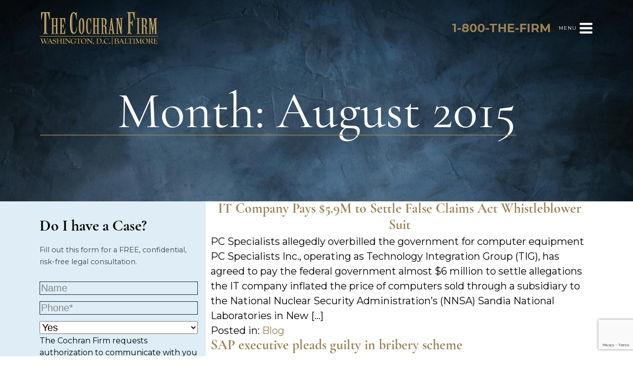

--- FILE ---
content_type: text/html; charset=UTF-8
request_url: https://www.cochranfirm.com/washington-dc/2015/08/
body_size: 36755
content:
<!DOCTYPE html>
<html lang="en-US" >
<head><meta charset="UTF-8"><script>if(navigator.userAgent.match(/MSIE|Internet Explorer/i)||navigator.userAgent.match(/Trident\/7\..*?rv:11/i)){var href=document.location.href;if(!href.match(/[?&]nowprocket/)){if(href.indexOf("?")==-1){if(href.indexOf("#")==-1){document.location.href=href+"?nowprocket=1"}else{document.location.href=href.replace("#","?nowprocket=1#")}}else{if(href.indexOf("#")==-1){document.location.href=href+"&nowprocket=1"}else{document.location.href=href.replace("#","&nowprocket=1#")}}}}</script><script>(()=>{class RocketLazyLoadScripts{constructor(){this.v="1.2.5.1",this.triggerEvents=["keydown","mousedown","mousemove","touchmove","touchstart","touchend","wheel"],this.userEventHandler=this.t.bind(this),this.touchStartHandler=this.i.bind(this),this.touchMoveHandler=this.o.bind(this),this.touchEndHandler=this.h.bind(this),this.clickHandler=this.u.bind(this),this.interceptedClicks=[],this.interceptedClickListeners=[],this.l(this),window.addEventListener("pageshow",(t=>{this.persisted=t.persisted,this.everythingLoaded&&this.m()})),document.addEventListener("DOMContentLoaded",(()=>{this.p()})),this.delayedScripts={normal:[],async:[],defer:[]},this.trash=[],this.allJQueries=[]}k(t){document.hidden?t.t():(this.triggerEvents.forEach((e=>window.addEventListener(e,t.userEventHandler,{passive:!0}))),window.addEventListener("touchstart",t.touchStartHandler,{passive:!0}),window.addEventListener("mousedown",t.touchStartHandler),document.addEventListener("visibilitychange",t.userEventHandler))}_(){this.triggerEvents.forEach((t=>window.removeEventListener(t,this.userEventHandler,{passive:!0}))),document.removeEventListener("visibilitychange",this.userEventHandler)}i(t){"HTML"!==t.target.tagName&&(window.addEventListener("touchend",this.touchEndHandler),window.addEventListener("mouseup",this.touchEndHandler),window.addEventListener("touchmove",this.touchMoveHandler,{passive:!0}),window.addEventListener("mousemove",this.touchMoveHandler),t.target.addEventListener("click",this.clickHandler),this.L(t.target,!0),this.M(t.target,"onclick","rocket-onclick"),this.C())}o(t){window.removeEventListener("touchend",this.touchEndHandler),window.removeEventListener("mouseup",this.touchEndHandler),window.removeEventListener("touchmove",this.touchMoveHandler,{passive:!0}),window.removeEventListener("mousemove",this.touchMoveHandler),t.target.removeEventListener("click",this.clickHandler),this.L(t.target,!1),this.M(t.target,"rocket-onclick","onclick"),this.O()}h(){window.removeEventListener("touchend",this.touchEndHandler),window.removeEventListener("mouseup",this.touchEndHandler),window.removeEventListener("touchmove",this.touchMoveHandler,{passive:!0}),window.removeEventListener("mousemove",this.touchMoveHandler)}u(t){t.target.removeEventListener("click",this.clickHandler),this.L(t.target,!1),this.M(t.target,"rocket-onclick","onclick"),this.interceptedClicks.push(t),t.preventDefault(),t.stopPropagation(),t.stopImmediatePropagation(),this.O()}D(){window.removeEventListener("touchstart",this.touchStartHandler,{passive:!0}),window.removeEventListener("mousedown",this.touchStartHandler),this.interceptedClicks.forEach((t=>{t.target.dispatchEvent(new MouseEvent("click",{view:t.view,bubbles:!0,cancelable:!0}))}))}l(t){EventTarget.prototype.addEventListenerBase=EventTarget.prototype.addEventListener,EventTarget.prototype.addEventListener=function(e,i,o){"click"!==e||t.windowLoaded||i===t.clickHandler||t.interceptedClickListeners.push({target:this,func:i,options:o}),(this||window).addEventListenerBase(e,i,o)}}L(t,e){this.interceptedClickListeners.forEach((i=>{i.target===t&&(e?t.removeEventListener("click",i.func,i.options):t.addEventListener("click",i.func,i.options))})),t.parentNode!==document.documentElement&&this.L(t.parentNode,e)}S(){return new Promise((t=>{this.T?this.O=t:t()}))}C(){this.T=!0}O(){this.T=!1}M(t,e,i){t.hasAttribute&&t.hasAttribute(e)&&(event.target.setAttribute(i,event.target.getAttribute(e)),event.target.removeAttribute(e))}t(){this._(this),"loading"===document.readyState?document.addEventListener("DOMContentLoaded",this.R.bind(this)):this.R()}p(){let t=[];document.querySelectorAll("script[type=rocketlazyloadscript][data-rocket-src]").forEach((e=>{let i=e.getAttribute("data-rocket-src");if(i&&0!==i.indexOf("data:")){0===i.indexOf("//")&&(i=location.protocol+i);try{const o=new URL(i).origin;o!==location.origin&&t.push({src:o,crossOrigin:e.crossOrigin||"module"===e.getAttribute("data-rocket-type")})}catch(t){}}})),t=[...new Map(t.map((t=>[JSON.stringify(t),t]))).values()],this.j(t,"preconnect")}async R(){this.lastBreath=Date.now(),this.P(this),this.F(this),this.q(),this.A(),this.I(),await this.U(this.delayedScripts.normal),await this.U(this.delayedScripts.defer),await this.U(this.delayedScripts.async);try{await this.W(),await this.H(this),await this.J()}catch(t){console.error(t)}window.dispatchEvent(new Event("rocket-allScriptsLoaded")),this.everythingLoaded=!0,this.S().then((()=>{this.D()})),this.N()}A(){document.querySelectorAll("script[type=rocketlazyloadscript]").forEach((t=>{t.hasAttribute("data-rocket-src")?t.hasAttribute("async")&&!1!==t.async?this.delayedScripts.async.push(t):t.hasAttribute("defer")&&!1!==t.defer||"module"===t.getAttribute("data-rocket-type")?this.delayedScripts.defer.push(t):this.delayedScripts.normal.push(t):this.delayedScripts.normal.push(t)}))}async B(t){if(await this.G(),!0!==t.noModule||!("noModule"in HTMLScriptElement.prototype))return new Promise((e=>{let i;function o(){(i||t).setAttribute("data-rocket-status","executed"),e()}try{if(navigator.userAgent.indexOf("Firefox/")>0||""===navigator.vendor)i=document.createElement("script"),[...t.attributes].forEach((t=>{let e=t.nodeName;"type"!==e&&("data-rocket-type"===e&&(e="type"),"data-rocket-src"===e&&(e="src"),i.setAttribute(e,t.nodeValue))})),t.text&&(i.text=t.text),i.hasAttribute("src")?(i.addEventListener("load",o),i.addEventListener("error",(function(){i.setAttribute("data-rocket-status","failed"),e()})),setTimeout((()=>{i.isConnected||e()}),1)):(i.text=t.text,o()),t.parentNode.replaceChild(i,t);else{const i=t.getAttribute("data-rocket-type"),n=t.getAttribute("data-rocket-src");i?(t.type=i,t.removeAttribute("data-rocket-type")):t.removeAttribute("type"),t.addEventListener("load",o),t.addEventListener("error",(function(){t.setAttribute("data-rocket-status","failed"),e()})),n?(t.removeAttribute("data-rocket-src"),t.src=n):t.src="data:text/javascript;base64,"+window.btoa(unescape(encodeURIComponent(t.text)))}}catch(i){t.setAttribute("data-rocket-status","failed"),e()}}));t.setAttribute("data-rocket-status","skipped")}async U(t){const e=t.shift();return e&&e.isConnected?(await this.B(e),this.U(t)):Promise.resolve()}I(){this.j([...this.delayedScripts.normal,...this.delayedScripts.defer,...this.delayedScripts.async],"preload")}j(t,e){var i=document.createDocumentFragment();t.forEach((t=>{const o=t.getAttribute&&t.getAttribute("data-rocket-src")||t.src;if(o){const n=document.createElement("link");n.href=o,n.rel=e,"preconnect"!==e&&(n.as="script"),t.getAttribute&&"module"===t.getAttribute("data-rocket-type")&&(n.crossOrigin=!0),t.crossOrigin&&(n.crossOrigin=t.crossOrigin),t.integrity&&(n.integrity=t.integrity),i.appendChild(n),this.trash.push(n)}})),document.head.appendChild(i)}P(t){let e={};function i(i,o){return e[o].eventsToRewrite.indexOf(i)>=0&&!t.everythingLoaded?"rocket-"+i:i}function o(t,o){!function(t){e[t]||(e[t]={originalFunctions:{add:t.addEventListener,remove:t.removeEventListener},eventsToRewrite:[]},t.addEventListener=function(){arguments[0]=i(arguments[0],t),e[t].originalFunctions.add.apply(t,arguments)},t.removeEventListener=function(){arguments[0]=i(arguments[0],t),e[t].originalFunctions.remove.apply(t,arguments)})}(t),e[t].eventsToRewrite.push(o)}function n(e,i){let o=e[i];e[i]=null,Object.defineProperty(e,i,{get:()=>o||function(){},set(n){t.everythingLoaded?o=n:e["rocket"+i]=o=n}})}o(document,"DOMContentLoaded"),o(window,"DOMContentLoaded"),o(window,"load"),o(window,"pageshow"),o(document,"readystatechange"),n(document,"onreadystatechange"),n(window,"onload"),n(window,"onpageshow")}F(t){let e;function i(e){return t.everythingLoaded?e:e.split(" ").map((t=>"load"===t||0===t.indexOf("load.")?"rocket-jquery-load":t)).join(" ")}function o(o){if(o&&o.fn&&!t.allJQueries.includes(o)){o.fn.ready=o.fn.init.prototype.ready=function(e){return t.domReadyFired?e.bind(document)(o):document.addEventListener("rocket-DOMContentLoaded",(()=>e.bind(document)(o))),o([])};const e=o.fn.on;o.fn.on=o.fn.init.prototype.on=function(){return this[0]===window&&("string"==typeof arguments[0]||arguments[0]instanceof String?arguments[0]=i(arguments[0]):"object"==typeof arguments[0]&&Object.keys(arguments[0]).forEach((t=>{const e=arguments[0][t];delete arguments[0][t],arguments[0][i(t)]=e}))),e.apply(this,arguments),this},t.allJQueries.push(o)}e=o}o(window.jQuery),Object.defineProperty(window,"jQuery",{get:()=>e,set(t){o(t)}})}async H(t){const e=document.querySelector("script[data-webpack]");e&&(await async function(){return new Promise((t=>{e.addEventListener("load",t),e.addEventListener("error",t)}))}(),await t.K(),await t.H(t))}async W(){this.domReadyFired=!0,await this.G(),document.dispatchEvent(new Event("rocket-readystatechange")),await this.G(),document.rocketonreadystatechange&&document.rocketonreadystatechange(),await this.G(),document.dispatchEvent(new Event("rocket-DOMContentLoaded")),await this.G(),window.dispatchEvent(new Event("rocket-DOMContentLoaded"))}async J(){await this.G(),document.dispatchEvent(new Event("rocket-readystatechange")),await this.G(),document.rocketonreadystatechange&&document.rocketonreadystatechange(),await this.G(),window.dispatchEvent(new Event("rocket-load")),await this.G(),window.rocketonload&&window.rocketonload(),await this.G(),this.allJQueries.forEach((t=>t(window).trigger("rocket-jquery-load"))),await this.G();const t=new Event("rocket-pageshow");t.persisted=this.persisted,window.dispatchEvent(t),await this.G(),window.rocketonpageshow&&window.rocketonpageshow({persisted:this.persisted}),this.windowLoaded=!0}m(){document.onreadystatechange&&document.onreadystatechange(),window.onload&&window.onload(),window.onpageshow&&window.onpageshow({persisted:this.persisted})}q(){const t=new Map;document.write=document.writeln=function(e){const i=document.currentScript;i||console.error("WPRocket unable to document.write this: "+e);const o=document.createRange(),n=i.parentElement;let s=t.get(i);void 0===s&&(s=i.nextSibling,t.set(i,s));const c=document.createDocumentFragment();o.setStart(c,0),c.appendChild(o.createContextualFragment(e)),n.insertBefore(c,s)}}async G(){Date.now()-this.lastBreath>45&&(await this.K(),this.lastBreath=Date.now())}async K(){return document.hidden?new Promise((t=>setTimeout(t))):new Promise((t=>requestAnimationFrame(t)))}N(){this.trash.forEach((t=>t.remove()))}static run(){const t=new RocketLazyLoadScripts;t.k(t)}}RocketLazyLoadScripts.run()})();</script>

<meta name="viewport" content="width=device-width, initial-scale=1.0">
<!-- WP_HEAD() START -->
<title>8 - 2015</title>
<link rel="preload" as="style" href="https://fonts.googleapis.com/css?family=Montserrat:100,200,300,400,500,600,700,800,900" >
<link rel="stylesheet" href="https://fonts.googleapis.com/css?family=Montserrat:100,200,300,400,500,600,700,800,900">
<link data-minify="1" rel="preload" as="style" href="https://www.cochranfirm.com/washington-dc/wp-content/cache/min/33/ole2ecs.css?ver=1749567624">
<link data-minify="1" rel="stylesheet" href="https://www.cochranfirm.com/washington-dc/wp-content/cache/min/33/ole2ecs.css?ver=1749567624">
<meta name="robots" content="follow, noindex">
<meta property="og:url" content="https://www.cochranfirm.com/washington-dc/2015/08/">
<meta property="og:site_name" content="The Cochran Firm Washington DC">
<meta property="og:locale" content="en_US">
<meta property="og:type" content="object">
<meta property="og:title" content="8 - 2015">
<meta property="og:image" content="https://www.cochranfirm.com/washington-dc/wp-content/uploads/sites/33/2021/04/cropped-Untitled-design.png">
<meta property="og:image:secure_url" content="https://www.cochranfirm.com/washington-dc/wp-content/uploads/sites/33/2021/04/cropped-Untitled-design.png">
<meta property="og:image:width" content="512">
<meta property="og:image:height" content="512">
<meta name="twitter:card" content="summary">
<meta name="twitter:site" content="https://twitter.com/CochranNational">
<meta name="twitter:creator" content="https://twitter.com/CochranNational">
<meta name="twitter:title" content="8 - 2015">
<link rel='dns-prefetch' href='//www.googletagmanager.com' />
<style id='wp-img-auto-sizes-contain-inline-css' type='text/css'>
img:is([sizes=auto i],[sizes^="auto," i]){contain-intrinsic-size:3000px 1500px}
/*# sourceURL=wp-img-auto-sizes-contain-inline-css */
</style>
<style id='wp-block-library-inline-css' type='text/css'>
:root{--wp-block-synced-color:#7a00df;--wp-block-synced-color--rgb:122,0,223;--wp-bound-block-color:var(--wp-block-synced-color);--wp-editor-canvas-background:#ddd;--wp-admin-theme-color:#007cba;--wp-admin-theme-color--rgb:0,124,186;--wp-admin-theme-color-darker-10:#006ba1;--wp-admin-theme-color-darker-10--rgb:0,107,160.5;--wp-admin-theme-color-darker-20:#005a87;--wp-admin-theme-color-darker-20--rgb:0,90,135;--wp-admin-border-width-focus:2px}@media (min-resolution:192dpi){:root{--wp-admin-border-width-focus:1.5px}}.wp-element-button{cursor:pointer}:root .has-very-light-gray-background-color{background-color:#eee}:root .has-very-dark-gray-background-color{background-color:#313131}:root .has-very-light-gray-color{color:#eee}:root .has-very-dark-gray-color{color:#313131}:root .has-vivid-green-cyan-to-vivid-cyan-blue-gradient-background{background:linear-gradient(135deg,#00d084,#0693e3)}:root .has-purple-crush-gradient-background{background:linear-gradient(135deg,#34e2e4,#4721fb 50%,#ab1dfe)}:root .has-hazy-dawn-gradient-background{background:linear-gradient(135deg,#faaca8,#dad0ec)}:root .has-subdued-olive-gradient-background{background:linear-gradient(135deg,#fafae1,#67a671)}:root .has-atomic-cream-gradient-background{background:linear-gradient(135deg,#fdd79a,#004a59)}:root .has-nightshade-gradient-background{background:linear-gradient(135deg,#330968,#31cdcf)}:root .has-midnight-gradient-background{background:linear-gradient(135deg,#020381,#2874fc)}:root{--wp--preset--font-size--normal:16px;--wp--preset--font-size--huge:42px}.has-regular-font-size{font-size:1em}.has-larger-font-size{font-size:2.625em}.has-normal-font-size{font-size:var(--wp--preset--font-size--normal)}.has-huge-font-size{font-size:var(--wp--preset--font-size--huge)}.has-text-align-center{text-align:center}.has-text-align-left{text-align:left}.has-text-align-right{text-align:right}.has-fit-text{white-space:nowrap!important}#end-resizable-editor-section{display:none}.aligncenter{clear:both}.items-justified-left{justify-content:flex-start}.items-justified-center{justify-content:center}.items-justified-right{justify-content:flex-end}.items-justified-space-between{justify-content:space-between}.screen-reader-text{border:0;clip-path:inset(50%);height:1px;margin:-1px;overflow:hidden;padding:0;position:absolute;width:1px;word-wrap:normal!important}.screen-reader-text:focus{background-color:#ddd;clip-path:none;color:#444;display:block;font-size:1em;height:auto;left:5px;line-height:normal;padding:15px 23px 14px;text-decoration:none;top:5px;width:auto;z-index:100000}html :where(.has-border-color){border-style:solid}html :where([style*=border-top-color]){border-top-style:solid}html :where([style*=border-right-color]){border-right-style:solid}html :where([style*=border-bottom-color]){border-bottom-style:solid}html :where([style*=border-left-color]){border-left-style:solid}html :where([style*=border-width]){border-style:solid}html :where([style*=border-top-width]){border-top-style:solid}html :where([style*=border-right-width]){border-right-style:solid}html :where([style*=border-bottom-width]){border-bottom-style:solid}html :where([style*=border-left-width]){border-left-style:solid}html :where(img[class*=wp-image-]){height:auto;max-width:100%}:where(figure){margin:0 0 1em}html :where(.is-position-sticky){--wp-admin--admin-bar--position-offset:var(--wp-admin--admin-bar--height,0px)}@media screen and (max-width:600px){html :where(.is-position-sticky){--wp-admin--admin-bar--position-offset:0px}}

/*# sourceURL=wp-block-library-inline-css */
</style><style id='wp-block-paragraph-inline-css' type='text/css'>
.is-small-text{font-size:.875em}.is-regular-text{font-size:1em}.is-large-text{font-size:2.25em}.is-larger-text{font-size:3em}.has-drop-cap:not(:focus):first-letter{float:left;font-size:8.4em;font-style:normal;font-weight:100;line-height:.68;margin:.05em .1em 0 0;text-transform:uppercase}body.rtl .has-drop-cap:not(:focus):first-letter{float:none;margin-left:.1em}p.has-drop-cap.has-background{overflow:hidden}:root :where(p.has-background){padding:1.25em 2.375em}:where(p.has-text-color:not(.has-link-color)) a{color:inherit}p.has-text-align-left[style*="writing-mode:vertical-lr"],p.has-text-align-right[style*="writing-mode:vertical-rl"]{rotate:180deg}
/*# sourceURL=https://www.cochranfirm.com/washington-dc/wp-includes/blocks/paragraph/style.min.css */
</style>
<style id='global-styles-inline-css' type='text/css'>
:root{--wp--preset--aspect-ratio--square: 1;--wp--preset--aspect-ratio--4-3: 4/3;--wp--preset--aspect-ratio--3-4: 3/4;--wp--preset--aspect-ratio--3-2: 3/2;--wp--preset--aspect-ratio--2-3: 2/3;--wp--preset--aspect-ratio--16-9: 16/9;--wp--preset--aspect-ratio--9-16: 9/16;--wp--preset--color--black: #000000;--wp--preset--color--cyan-bluish-gray: #abb8c3;--wp--preset--color--white: #ffffff;--wp--preset--color--pale-pink: #f78da7;--wp--preset--color--vivid-red: #cf2e2e;--wp--preset--color--luminous-vivid-orange: #ff6900;--wp--preset--color--luminous-vivid-amber: #fcb900;--wp--preset--color--light-green-cyan: #7bdcb5;--wp--preset--color--vivid-green-cyan: #00d084;--wp--preset--color--pale-cyan-blue: #8ed1fc;--wp--preset--color--vivid-cyan-blue: #0693e3;--wp--preset--color--vivid-purple: #9b51e0;--wp--preset--gradient--vivid-cyan-blue-to-vivid-purple: linear-gradient(135deg,rgb(6,147,227) 0%,rgb(155,81,224) 100%);--wp--preset--gradient--light-green-cyan-to-vivid-green-cyan: linear-gradient(135deg,rgb(122,220,180) 0%,rgb(0,208,130) 100%);--wp--preset--gradient--luminous-vivid-amber-to-luminous-vivid-orange: linear-gradient(135deg,rgb(252,185,0) 0%,rgb(255,105,0) 100%);--wp--preset--gradient--luminous-vivid-orange-to-vivid-red: linear-gradient(135deg,rgb(255,105,0) 0%,rgb(207,46,46) 100%);--wp--preset--gradient--very-light-gray-to-cyan-bluish-gray: linear-gradient(135deg,rgb(238,238,238) 0%,rgb(169,184,195) 100%);--wp--preset--gradient--cool-to-warm-spectrum: linear-gradient(135deg,rgb(74,234,220) 0%,rgb(151,120,209) 20%,rgb(207,42,186) 40%,rgb(238,44,130) 60%,rgb(251,105,98) 80%,rgb(254,248,76) 100%);--wp--preset--gradient--blush-light-purple: linear-gradient(135deg,rgb(255,206,236) 0%,rgb(152,150,240) 100%);--wp--preset--gradient--blush-bordeaux: linear-gradient(135deg,rgb(254,205,165) 0%,rgb(254,45,45) 50%,rgb(107,0,62) 100%);--wp--preset--gradient--luminous-dusk: linear-gradient(135deg,rgb(255,203,112) 0%,rgb(199,81,192) 50%,rgb(65,88,208) 100%);--wp--preset--gradient--pale-ocean: linear-gradient(135deg,rgb(255,245,203) 0%,rgb(182,227,212) 50%,rgb(51,167,181) 100%);--wp--preset--gradient--electric-grass: linear-gradient(135deg,rgb(202,248,128) 0%,rgb(113,206,126) 100%);--wp--preset--gradient--midnight: linear-gradient(135deg,rgb(2,3,129) 0%,rgb(40,116,252) 100%);--wp--preset--font-size--small: 13px;--wp--preset--font-size--medium: 20px;--wp--preset--font-size--large: 36px;--wp--preset--font-size--x-large: 42px;--wp--preset--spacing--20: 0.44rem;--wp--preset--spacing--30: 0.67rem;--wp--preset--spacing--40: 1rem;--wp--preset--spacing--50: 1.5rem;--wp--preset--spacing--60: 2.25rem;--wp--preset--spacing--70: 3.38rem;--wp--preset--spacing--80: 5.06rem;--wp--preset--shadow--natural: 6px 6px 9px rgba(0, 0, 0, 0.2);--wp--preset--shadow--deep: 12px 12px 50px rgba(0, 0, 0, 0.4);--wp--preset--shadow--sharp: 6px 6px 0px rgba(0, 0, 0, 0.2);--wp--preset--shadow--outlined: 6px 6px 0px -3px rgb(255, 255, 255), 6px 6px rgb(0, 0, 0);--wp--preset--shadow--crisp: 6px 6px 0px rgb(0, 0, 0);}:where(.is-layout-flex){gap: 0.5em;}:where(.is-layout-grid){gap: 0.5em;}body .is-layout-flex{display: flex;}.is-layout-flex{flex-wrap: wrap;align-items: center;}.is-layout-flex > :is(*, div){margin: 0;}body .is-layout-grid{display: grid;}.is-layout-grid > :is(*, div){margin: 0;}:where(.wp-block-columns.is-layout-flex){gap: 2em;}:where(.wp-block-columns.is-layout-grid){gap: 2em;}:where(.wp-block-post-template.is-layout-flex){gap: 1.25em;}:where(.wp-block-post-template.is-layout-grid){gap: 1.25em;}.has-black-color{color: var(--wp--preset--color--black) !important;}.has-cyan-bluish-gray-color{color: var(--wp--preset--color--cyan-bluish-gray) !important;}.has-white-color{color: var(--wp--preset--color--white) !important;}.has-pale-pink-color{color: var(--wp--preset--color--pale-pink) !important;}.has-vivid-red-color{color: var(--wp--preset--color--vivid-red) !important;}.has-luminous-vivid-orange-color{color: var(--wp--preset--color--luminous-vivid-orange) !important;}.has-luminous-vivid-amber-color{color: var(--wp--preset--color--luminous-vivid-amber) !important;}.has-light-green-cyan-color{color: var(--wp--preset--color--light-green-cyan) !important;}.has-vivid-green-cyan-color{color: var(--wp--preset--color--vivid-green-cyan) !important;}.has-pale-cyan-blue-color{color: var(--wp--preset--color--pale-cyan-blue) !important;}.has-vivid-cyan-blue-color{color: var(--wp--preset--color--vivid-cyan-blue) !important;}.has-vivid-purple-color{color: var(--wp--preset--color--vivid-purple) !important;}.has-black-background-color{background-color: var(--wp--preset--color--black) !important;}.has-cyan-bluish-gray-background-color{background-color: var(--wp--preset--color--cyan-bluish-gray) !important;}.has-white-background-color{background-color: var(--wp--preset--color--white) !important;}.has-pale-pink-background-color{background-color: var(--wp--preset--color--pale-pink) !important;}.has-vivid-red-background-color{background-color: var(--wp--preset--color--vivid-red) !important;}.has-luminous-vivid-orange-background-color{background-color: var(--wp--preset--color--luminous-vivid-orange) !important;}.has-luminous-vivid-amber-background-color{background-color: var(--wp--preset--color--luminous-vivid-amber) !important;}.has-light-green-cyan-background-color{background-color: var(--wp--preset--color--light-green-cyan) !important;}.has-vivid-green-cyan-background-color{background-color: var(--wp--preset--color--vivid-green-cyan) !important;}.has-pale-cyan-blue-background-color{background-color: var(--wp--preset--color--pale-cyan-blue) !important;}.has-vivid-cyan-blue-background-color{background-color: var(--wp--preset--color--vivid-cyan-blue) !important;}.has-vivid-purple-background-color{background-color: var(--wp--preset--color--vivid-purple) !important;}.has-black-border-color{border-color: var(--wp--preset--color--black) !important;}.has-cyan-bluish-gray-border-color{border-color: var(--wp--preset--color--cyan-bluish-gray) !important;}.has-white-border-color{border-color: var(--wp--preset--color--white) !important;}.has-pale-pink-border-color{border-color: var(--wp--preset--color--pale-pink) !important;}.has-vivid-red-border-color{border-color: var(--wp--preset--color--vivid-red) !important;}.has-luminous-vivid-orange-border-color{border-color: var(--wp--preset--color--luminous-vivid-orange) !important;}.has-luminous-vivid-amber-border-color{border-color: var(--wp--preset--color--luminous-vivid-amber) !important;}.has-light-green-cyan-border-color{border-color: var(--wp--preset--color--light-green-cyan) !important;}.has-vivid-green-cyan-border-color{border-color: var(--wp--preset--color--vivid-green-cyan) !important;}.has-pale-cyan-blue-border-color{border-color: var(--wp--preset--color--pale-cyan-blue) !important;}.has-vivid-cyan-blue-border-color{border-color: var(--wp--preset--color--vivid-cyan-blue) !important;}.has-vivid-purple-border-color{border-color: var(--wp--preset--color--vivid-purple) !important;}.has-vivid-cyan-blue-to-vivid-purple-gradient-background{background: var(--wp--preset--gradient--vivid-cyan-blue-to-vivid-purple) !important;}.has-light-green-cyan-to-vivid-green-cyan-gradient-background{background: var(--wp--preset--gradient--light-green-cyan-to-vivid-green-cyan) !important;}.has-luminous-vivid-amber-to-luminous-vivid-orange-gradient-background{background: var(--wp--preset--gradient--luminous-vivid-amber-to-luminous-vivid-orange) !important;}.has-luminous-vivid-orange-to-vivid-red-gradient-background{background: var(--wp--preset--gradient--luminous-vivid-orange-to-vivid-red) !important;}.has-very-light-gray-to-cyan-bluish-gray-gradient-background{background: var(--wp--preset--gradient--very-light-gray-to-cyan-bluish-gray) !important;}.has-cool-to-warm-spectrum-gradient-background{background: var(--wp--preset--gradient--cool-to-warm-spectrum) !important;}.has-blush-light-purple-gradient-background{background: var(--wp--preset--gradient--blush-light-purple) !important;}.has-blush-bordeaux-gradient-background{background: var(--wp--preset--gradient--blush-bordeaux) !important;}.has-luminous-dusk-gradient-background{background: var(--wp--preset--gradient--luminous-dusk) !important;}.has-pale-ocean-gradient-background{background: var(--wp--preset--gradient--pale-ocean) !important;}.has-electric-grass-gradient-background{background: var(--wp--preset--gradient--electric-grass) !important;}.has-midnight-gradient-background{background: var(--wp--preset--gradient--midnight) !important;}.has-small-font-size{font-size: var(--wp--preset--font-size--small) !important;}.has-medium-font-size{font-size: var(--wp--preset--font-size--medium) !important;}.has-large-font-size{font-size: var(--wp--preset--font-size--large) !important;}.has-x-large-font-size{font-size: var(--wp--preset--font-size--x-large) !important;}
/*# sourceURL=global-styles-inline-css */
</style>

<style id='classic-theme-styles-inline-css' type='text/css'>
/*! This file is auto-generated */
.wp-block-button__link{color:#fff;background-color:#32373c;border-radius:9999px;box-shadow:none;text-decoration:none;padding:calc(.667em + 2px) calc(1.333em + 2px);font-size:1.125em}.wp-block-file__button{background:#32373c;color:#fff;text-decoration:none}
/*# sourceURL=/wp-includes/css/classic-themes.min.css */
</style>
<link data-minify="1" rel='stylesheet' id='oxygen-aos-css' href='https://www.cochranfirm.com/washington-dc/wp-content/cache/min/33/washington-dc/wp-content/plugins/oxygen/component-framework/vendor/aos/aos.css?ver=1749567624' type='text/css' media='all' />
<link data-minify="1" rel='stylesheet' id='oxygen-css' href='https://www.cochranfirm.com/washington-dc/wp-content/cache/min/33/washington-dc/wp-content/plugins/oxygen/component-framework/oxygen.css?ver=1749567624' type='text/css' media='all' />
<script type="rocketlazyloadscript" data-minify="1" data-rocket-type="text/javascript" data-rocket-src="https://www.cochranfirm.com/washington-dc/wp-content/cache/min/33/washington-dc/wp-content/plugins/oxygen/component-framework/vendor/aos/aos.js?ver=1749567624" id="oxygen-aos-js"></script>
<script type="text/javascript" src="https://www.cochranfirm.com/washington-dc/wp-includes/js/jquery/jquery.min.js?ver=3.7.1" id="jquery-core-js" defer></script>

<!-- Google tag (gtag.js) snippet added by Site Kit -->
<!-- Google Analytics snippet added by Site Kit -->
<script type="rocketlazyloadscript" data-rocket-type="text/javascript" data-rocket-src="https://www.googletagmanager.com/gtag/js?id=G-SKPREMS2QZ" id="google_gtagjs-js" async></script>
<script type="rocketlazyloadscript" data-rocket-type="text/javascript" id="google_gtagjs-js-after">
/* <![CDATA[ */
window.dataLayer = window.dataLayer || [];function gtag(){dataLayer.push(arguments);}
gtag("set","linker",{"domains":["www.cochranfirm.com"]});
gtag("js", new Date());
gtag("set", "developer_id.dZTNiMT", true);
gtag("config", "G-SKPREMS2QZ");
//# sourceURL=google_gtagjs-js-after
/* ]]> */
</script>
<link rel="https://api.w.org/" href="https://www.cochranfirm.com/washington-dc/wp-json/" /><meta name="generator" content="WordPress 6.9" />
<meta name="generator" content="Site Kit by Google 1.170.0" /><!-- Google Tag Manager -->
<script type="rocketlazyloadscript">(function(w,d,s,l,i){w[l]=w[l]||[];w[l].push({'gtm.start':
new Date().getTime(),event:'gtm.js'});var f=d.getElementsByTagName(s)[0],
j=d.createElement(s),dl=l!='dataLayer'?'&l='+l:'';j.async=true;j.src=
'https://www.googletagmanager.com/gtm.js?id='+i+dl;f.parentNode.insertBefore(j,f);
})(window,document,'script','dataLayer','GTM-PQRD5D3');</script>
<!-- End Google Tag Manager -->
<meta name="google-site-verification" content="00bIHj9jfsHcW9pTycDdQO2_knWSUnfF7FPs4NWgn5Y"><meta name="google-site-verification" content="6oAZSrHKjqI1LtrzlcJt-Xk7sRf55mxtv1EGdraYPWg">
<!-- Google Tag Manager snippet added by Site Kit -->
<script type="rocketlazyloadscript" data-rocket-type="text/javascript">
/* <![CDATA[ */

			( function( w, d, s, l, i ) {
				w[l] = w[l] || [];
				w[l].push( {'gtm.start': new Date().getTime(), event: 'gtm.js'} );
				var f = d.getElementsByTagName( s )[0],
					j = d.createElement( s ), dl = l != 'dataLayer' ? '&l=' + l : '';
				j.async = true;
				j.src = 'https://www.googletagmanager.com/gtm.js?id=' + i + dl;
				f.parentNode.insertBefore( j, f );
			} )( window, document, 'script', 'dataLayer', 'GTM-TKCBTMZ' );
			
/* ]]> */
</script>

<!-- End Google Tag Manager snippet added by Site Kit -->
<link rel="icon" href="https://www.cochranfirm.com/washington-dc/wp-content/uploads/sites/33/2021/04/cropped-Untitled-design-32x32.png" sizes="32x32" />
<link rel="icon" href="https://www.cochranfirm.com/washington-dc/wp-content/uploads/sites/33/2021/04/cropped-Untitled-design-192x192.png" sizes="192x192" />
<link rel="apple-touch-icon" href="https://www.cochranfirm.com/washington-dc/wp-content/uploads/sites/33/2021/04/cropped-Untitled-design-180x180.png" />
<meta name="msapplication-TileImage" content="https://www.cochranfirm.com/washington-dc/wp-content/uploads/sites/33/2021/04/cropped-Untitled-design-270x270.png" />
<link data-minify="1" rel='stylesheet' id='oxygen-cache-11950-css' href='https://www.cochranfirm.com/washington-dc/wp-content/cache/min/33/washington-dc/wp-content/uploads/sites/33/oxygen/css/11950.css?ver=1749567624' type='text/css' media='all' />
<link data-minify="1" rel='stylesheet' id='oxygen-cache-2204-css' href='https://www.cochranfirm.com/washington-dc/wp-content/cache/min/33/washington-dc/wp-content/uploads/sites/33/oxygen/css/2204.css?ver=1749567676' type='text/css' media='all' />
<link data-minify="1" rel='stylesheet' id='oxygen-universal-styles-css' href='https://www.cochranfirm.com/washington-dc/wp-content/cache/min/33/washington-dc/wp-content/uploads/sites/33/oxygen/css/universal.css?ver=1749567624' type='text/css' media='all' />
<noscript><style id="rocket-lazyload-nojs-css">.rll-youtube-player, [data-lazy-src]{display:none !important;}</style></noscript><!-- END OF WP_HEAD() -->
<link data-minify="1" rel='stylesheet' id='dashicons-css' href='https://www.cochranfirm.com/washington-dc/wp-content/cache/min/33/washington-dc/wp-includes/css/dashicons.min.css?ver=1749567624' type='text/css' media='all' />
<link data-minify="1" rel='stylesheet' id='nf-display-css' href='https://www.cochranfirm.com/washington-dc/wp-content/cache/min/33/washington-dc/wp-content/plugins/ninja-forms/assets/css/display-structure.css?ver=1749567624' type='text/css' media='all' />
<link data-minify="1" rel='stylesheet' id='jBox-css' href='https://www.cochranfirm.com/washington-dc/wp-content/cache/min/33/washington-dc/wp-content/plugins/ninja-forms/assets/css/jBox.css?ver=1749567676' type='text/css' media='all' />
<link data-minify="1" rel='stylesheet' id='nf-layout-front-end-css' href='https://www.cochranfirm.com/washington-dc/wp-content/cache/min/33/washington-dc/wp-content/plugins/ninja-forms-style/layouts/assets/css/display-structure.css?ver=1749567624' type='text/css' media='all' />
</head>
<body class="archive date wp-theme-oxygen-is-not-a-theme  wp-embed-responsive oxygen-body" >

		<!-- Google Tag Manager (noscript) snippet added by Site Kit -->
		<noscript>
			<iframe src="https://www.googletagmanager.com/ns.html?id=GTM-TKCBTMZ" height="0" width="0" style="display:none;visibility:hidden"></iframe>
		</noscript>
		<!-- End Google Tag Manager (noscript) snippet added by Site Kit -->
		<!-- Google Tag Manager (noscript) -->
<noscript><iframe src="https://www.googletagmanager.com/ns.html?id=GTM-PQRD5D3"
height="0" width="0" style="display:none;visibility:hidden"></iframe></noscript>
<!-- End Google Tag Manager (noscript) --><div data-nosnippet class="seopress-user-consent seopress-user-message seopress-user-consent-hide">
        <p>By using our website, you consent to the use of cookies and tracking technologies as outlined in our privacy policy.</p>
        <p>
            <button id="seopress-user-consent-accept" type="button">Accept</button>
            <button type="button" id="seopress-user-consent-close">X</button>
        </p>
    </div><div class="seopress-user-consent-backdrop seopress-user-consent-hide"></div><style>.seopress-user-consent {position: fixed;z-index: 8000;display: inline-flex;flex-direction: column;justify-content: center;border: none;box-sizing: border-box;left: 0;right: 0;width: 100%;padding: 18px 24px;bottom:0;text-align:center;background:#192d43;box-shadow: 0 -2px 10px rgba(0, 0, 0, 0.08);}@media (max-width: 782px) {.seopress-user-consent {padding: 16px;}.seopress-user-consent.seopress-user-message {flex-direction: column !important;align-items: stretch;gap: 16px;}.seopress-user-consent.seopress-user-message p:first-child {margin: 0 !important;text-align: center;}.seopress-user-consent.seopress-user-message p:last-child {width: 100%; flex-direction: column;justify-content: stretch;gap: 10px;}.seopress-user-consent.seopress-user-message button {width: 100% !important;min-width: auto !important;}}}.seopress-user-consent.seopress-user-message p:first-child {margin: 0;line-height: 1.6;flex: 1;}.seopress-user-consent p {margin: 0;font-size: 15px;line-height: 1.6;color:#ffffff;}.seopress-user-consent a{color:#9b8154;text-decoration: underline;font-weight: 500;}.seopress-user-consent a:hover{text-decoration: none;opacity: 0.7;}.seopress-user-consent.seopress-user-message {flex-direction: row;align-items: center;gap: 24px;}.seopress-user-consent.seopress-user-message p:last-child {display: flex;gap: 12px;justify-content: flex-end;flex-wrap: nowrap;margin: 0;flex-shrink: 0;}.seopress-user-consent button {padding: 12px 24px;border: none;border-radius: 6px;font-size: 15px;font-weight: 600;cursor: pointer;transition: all 0.2s ease;flex: 0 1 auto;min-width: 120px;background:#9b8154;color:#ffffff;}.seopress-user-consent button:hover{transform: translateY(-1px);box-shadow: 0 2px 8px rgba(0, 0, 0, 0.15);background:#000000;}#seopress-user-consent-close{border: 2px solid #d1d5db !important;background:#9b8154;color:#ffffff;}#seopress-user-consent-close:hover{background:#f9fafb;border-color: #9ca3af !important;color:#1f2937;}@media (max-width: 480px) {.seopress-user-consent.seopress-user-message p:last-child {flex-direction: column;}.seopress-user-consent button {width: 100%;min-width: auto;}}.seopress-user-consent-hide{display:none !important;}.seopress-edit-choice{
        background: none;
        justify-content: flex-start;
        align-items: flex-start;
        z-index: 7999;
        border: none;
        width: auto;
        transform: none !important;
        left: 20px !important;
        right: auto !important;
        bottom: 20px;
        top: auto;
        box-shadow: none;
        padding: 0;
    }</style>


						
		<div id="-off-canvas-891-790" class="oxy-off-canvas off-canvas-one " ><div class="oxy-offcanvas_backdrop"></div><div id="-off-canvas-891-790-inner" class="offcanvas-inner oxy-inner-content" role="dialog" aria-label="offcanvas content" tabindex="0" data-start="false" data-click-outside="true" data-trigger-selector=".mobile-menu-trigger" data-esc="true" data-focus-selector=".offcanvas-inner" data-reset="400" data-hashclose="true" data-burger-sync="false" data-overflow="true" data-auto-aria="true" data-focus-trap="true" data-stagger="50" data-first-delay="0" data-stagger-menu="false" data-second-offcanvas=".close--button" ><div id="div_block-407-790" class="ct-div-block mobile--breadcrumb" ><div id="div_block-672-790" class="ct-div-block" ><div id="text_block-408-790" class="ct-text-block breadcrumb--text" >All</div></div><a id="link-409-790" class="ct-link mobile-menu-trigger" href="http://"   ><div id="fancy_icon-410-790" class="ct-fancy-icon close--button" ><svg id="svg-fancy_icon-410-790"><use xlink:href="#FontAwesomeicon-times-circle"></use></svg></div></a></div><div id="div_block-411-790" class="ct-div-block " ><a id="about-the-firm" class="ct-link menu-link about-the-firm mobile-menu-trigger" href="http://" target="_self"  ><div id="text_block-413-790" class="ct-text-block menu--title" >About the Cochran Firm, d.c.</div><div id="fancy_icon-414-790" class="ct-fancy-icon menu--icon" ><svg id="svg-fancy_icon-414-790"><use xlink:href="#FontAwesomeicon-chevron-right"></use></svg></div></a><a id="link-415-790" class="ct-link menu-link cases-we-handle mobile-menu-trigger" href="http://" target="_self"  ><div id="text_block-416-790" class="ct-text-block menu--title" >Cases we handle</div><div id="fancy_icon-417-790" class="ct-fancy-icon menu--icon" ><svg id="svg-fancy_icon-417-790"><use xlink:href="#FontAwesomeicon-chevron-right"></use></svg></div></a><a id="link-418-790" class="ct-link menu-link" href="/washington-dc/contact" target="_self"  ><div id="text_block-419-790" class="ct-text-block menu--title" >contact</div></a><a id="link-420-790" class="ct-link menu-link" href="/washington-dc/blog/" target="_self"  ><div id="text_block-421-790" class="ct-text-block menu--title" >news</div></a></div><div id="div_block-910-790" class="ct-div-block bottom-cta" ><a id="link-911-790" class="ct-link" href="tel:(202)%20682-5800"   ><div id="fancy_icon-912-790" class="ct-fancy-icon cta-icon" ><svg id="svg-fancy_icon-912-790"><use xlink:href="#FontAwesomeicon-phone"></use></svg></div></a><a id="link-913-790" class="ct-link" href="/washington-dc/contact/"   ><div id="fancy_icon-914-790" class="ct-fancy-icon cta-icon margin is--gold" ><svg id="svg-fancy_icon-914-790"><use xlink:href="#FontAwesomeicon-comment"></use></svg></div></a><div id="fancy_icon-915-790" class="ct-fancy-icon cta-icon search-icon" ><svg id="svg-fancy_icon-915-790"><use xlink:href="#FontAwesomeicon-search"></use></svg></div></div></div></div>

		
		<div id="-off-canvas-922-790" class="oxy-off-canvas off-canvas-one " ><div class="oxy-offcanvas_backdrop"></div><div id="-off-canvas-922-790-inner" class="offcanvas-inner oxy-inner-content" role="dialog" aria-label="offcanvas content" tabindex="0" data-start="false" data-click-outside="true" data-trigger-selector=".about-the-firm" data-esc="true" data-focus-selector=".offcanvas-inner" data-reset="400" data-hashclose="true" data-burger-sync="false" data-overflow="true" data-auto-aria="true" data-focus-trap="true" data-stagger="50" data-first-delay="0" data-stagger-menu="false" data-second-offcanvas=".close--button" ><div id="div_block-923-790" class="ct-div-block mobile--breadcrumb" ><div id="div_block-924-790" class="ct-div-block" ><div id="text_block-925-790" class="ct-text-block breadcrumb--text about-the-firm mobile-menu-trigger" >All</div><div id="fancy_icon-926-790" class="ct-fancy-icon " ><svg id="svg-fancy_icon-926-790"><use xlink:href="#FontAwesomeicon-arrow-right"></use></svg></div><div id="text_block-927-790" class="ct-text-block breadcrumb--text" >About The Cochran Firm, DC</div></div><a id="link-928-790" class="ct-link about-the-firm" href="#close"   ><div id="fancy_icon-929-790" class="ct-fancy-icon close--button" ><svg id="svg-fancy_icon-929-790"><use xlink:href="#FontAwesomeicon-times-circle"></use></svg></div></a></div><div id="div_block-930-790" class="ct-div-block menu-wrapper" ><a id="link-931-790" class="ct-link menu-link about-us-1" href="http://" target="_self"  ><div id="text_block-932-790" class="ct-text-block menu--title" >About Us</div><div id="fancy_icon-933-790" class="ct-fancy-icon menu--icon" ><svg id="svg-fancy_icon-933-790"><use xlink:href="#FontAwesomeicon-chevron-right"></use></svg></div></a><a id="link-934-790" class="ct-link menu-link about-our-clients" href="http://" target="_self"  ><div id="text_block-935-790" class="ct-text-block menu--title" >About Our Clients</div><div id="fancy_icon-936-790" class="ct-fancy-icon menu--icon" ><svg id="svg-fancy_icon-936-790"><use xlink:href="#FontAwesomeicon-chevron-right"></use></svg></div></a><a id="link-937-790" class="ct-link menu-link johnnie-cochran" href="http://" target="_self"  ><div id="text_block-938-790" class="ct-text-block menu--title" >johnnie cochran</div><div id="fancy_icon-939-790" class="ct-fancy-icon menu--icon" ><svg id="svg-fancy_icon-939-790"><use xlink:href="#FontAwesomeicon-chevron-right"></use></svg></div></a><div id="link-965-11950" class="ct-div-block menu-link about-the-firm mobile-menu-trigger" ><div id="text_block-1086-11950" class="ct-text-block breadcrumb--text about-the-firm mobile-menu-trigger" >Return</div><div id="fancy_icon-967-11950" class="ct-fancy-icon menu--icon about-the-firm mobile-menu-trigger" ><svg id="svg-fancy_icon-967-11950"><use xlink:href="#FontAwesomeicon-chevron-left"></use></svg></div></div></div><div id="div_block-940-790" class="ct-div-block bottom-cta" ><a id="link-941-790" class="ct-link" href="tel:(202)%20682-5800"   ><div id="fancy_icon-942-790" class="ct-fancy-icon cta-icon" ><svg id="svg-fancy_icon-942-790"><use xlink:href="#FontAwesomeicon-phone"></use></svg></div></a><a id="link-943-790" class="ct-link" href="/washington-dc/contact/"   ><div id="fancy_icon-944-790" class="ct-fancy-icon cta-icon margin is--gold" ><svg id="svg-fancy_icon-944-790"><use xlink:href="#FontAwesomeicon-comment"></use></svg></div></a><div id="fancy_icon-945-790" class="ct-fancy-icon cta-icon search-icon" ><svg id="svg-fancy_icon-945-790"><use xlink:href="#FontAwesomeicon-search"></use></svg></div></div></div></div>

		
		<div id="-off-canvas-443-790" class="oxy-off-canvas off-canvas-one " ><div class="oxy-offcanvas_backdrop"></div><div id="-off-canvas-443-790-inner" class="offcanvas-inner oxy-inner-content" role="dialog" aria-label="offcanvas content" tabindex="0" data-start="false" data-click-outside="true" data-trigger-selector=".about-us-1" data-esc="true" data-focus-selector=".offcanvas-inner" data-reset="400" data-hashclose="true" data-burger-sync="false" data-overflow="true" data-auto-aria="true" data-focus-trap="true" data-stagger="50" data-first-delay="0" data-stagger-menu="false" data-second-offcanvas=".close--button" ><div id="div_block-710-790" class="ct-div-block mobile--breadcrumb" ><div id="div_block-711-790" class="ct-div-block" ><div id="text_block-712-790" class="ct-text-block breadcrumb--text about-the-firm about-us-1 mobile-menu-trigger" >All</div><div id="fancy_icon-713-790" class="ct-fancy-icon" ><svg id="svg-fancy_icon-713-790"><use xlink:href="#FontAwesomeicon-arrow-right"></use></svg></div><div id="text_block-714-790" class="ct-text-block breadcrumb--text about-us-1" >About The Cochran Firm, DC</div><div id="fancy_icon-718-790" class="ct-fancy-icon" ><svg id="svg-fancy_icon-718-790"><use xlink:href="#FontAwesomeicon-arrow-right"></use></svg></div><div id="text_block-719-790" class="ct-text-block breadcrumb--text" >About Us</div></div><a id="link-715-790" class="ct-link about-us-1 about-the-firm" href="http://"   ><div id="fancy_icon-716-790" class="ct-fancy-icon close--button" ><svg id="svg-fancy_icon-716-790"><use xlink:href="#FontAwesomeicon-times-circle"></use></svg></div></a></div><div id="div_block-448-790" class="ct-div-block menu-wrapper" ><a id="link-451-790" class="ct-link menu-link" href="https://www.cochranfirm.com/washington-dc/our-attorneys/"   ><div id="text_block-452-790" class="ct-text-block menu--title" >Our DC Injury Lawyers</div></a><a id="link-950-790" class="ct-link menu-link" href="/washington-dc/about/awards-recognition/" target="_self"  ><div id="text_block-951-790" class="ct-text-block menu--title" >Awards &amp; Recognitions</div></a><a id="link-453-790" class="ct-link menu-link" href="/washington-dc/about/community-involvement/" target="_self"  ><div id="text_block-454-790" class="ct-text-block menu--title" >Community Involvement</div></a><a id="link-455-790" class="ct-link menu-link" href="/washington-dc/we-come-to-see-you/" target="_self"  ><div id="text_block-456-790" class="ct-text-block menu--title" >We Come to See You</div></a><div id="link-970-11950" class="ct-div-block menu-link about-us-1" ><div id="text_block-1092-11950" class="ct-text-block breadcrumb--text about-us-1" >Return</div><div id="fancy_icon-974-11950" class="ct-fancy-icon menu--icon about-us-1" ><svg id="svg-fancy_icon-974-11950"><use xlink:href="#FontAwesomeicon-chevron-left"></use></svg></div></div></div><div id="div_block-840-790" class="ct-div-block bottom-cta" ><a id="link-841-790" class="ct-link" href="tel:(202)%20682-5800"   ><div id="fancy_icon-842-790" class="ct-fancy-icon cta-icon" ><svg id="svg-fancy_icon-842-790"><use xlink:href="#FontAwesomeicon-phone"></use></svg></div></a><a id="link-843-790" class="ct-link" href="/washington-dc/contact/"   ><div id="fancy_icon-844-790" class="ct-fancy-icon cta-icon margin is--gold" ><svg id="svg-fancy_icon-844-790"><use xlink:href="#FontAwesomeicon-comment"></use></svg></div></a><div id="fancy_icon-845-790" class="ct-fancy-icon cta-icon search-icon" ><svg id="svg-fancy_icon-845-790"><use xlink:href="#FontAwesomeicon-search"></use></svg></div></div></div></div>

		
		<div id="-off-canvas-464-790" class="oxy-off-canvas off-canvas-one " ><div class="oxy-offcanvas_backdrop"></div><div id="-off-canvas-464-790-inner" class="offcanvas-inner oxy-inner-content" role="dialog" aria-label="offcanvas content" tabindex="0" data-start="false" data-click-outside="true" data-trigger-selector=".about-our-clients" data-esc="true" data-focus-selector=".offcanvas-inner" data-reset="400" data-hashclose="true" data-burger-sync="false" data-overflow="true" data-auto-aria="true" data-focus-trap="true" data-stagger="50" data-first-delay="0" data-stagger-menu="false" data-second-offcanvas=".close--button" ><div id="div_block-721-790" class="ct-div-block mobile--breadcrumb" ><div id="div_block-722-790" class="ct-div-block" ><div id="text_block-723-790" class="ct-text-block breadcrumb--text about-the-firm about-our-clients mobile-menu-trigger" >All</div><div id="fancy_icon-724-790" class="ct-fancy-icon" ><svg id="svg-fancy_icon-724-790"><use xlink:href="#FontAwesomeicon-arrow-right"></use></svg></div><div id="text_block-725-790" class="ct-text-block breadcrumb--text about-our-clients" >About The Cochran Firm, DC</div><div id="fancy_icon-726-790" class="ct-fancy-icon" ><svg id="svg-fancy_icon-726-790"><use xlink:href="#FontAwesomeicon-arrow-right"></use></svg></div><div id="text_block-727-790" class="ct-text-block breadcrumb--text" >About Our Clients</div></div><a id="link-728-790" class="ct-link about-our-clients about-the-firm" href="#close"   ><div id="fancy_icon-729-790" class="ct-fancy-icon close--button" ><svg id="svg-fancy_icon-729-790"><use xlink:href="#FontAwesomeicon-times-circle"></use></svg></div></a></div><div id="div_block-469-790" class="ct-div-block menu-wrapper" ><a id="link-470-790" class="ct-link menu-link" href="/washington-dc/client-stories/" target="_self"  ><div id="text_block-471-790" class="ct-text-block menu--title" >Clients Stories &amp; Testimonials</div></a><a id="link-472-790" class="ct-link menu-link" href="/washington-dc/verdicts-and-settlements/" target="_self"  ><div id="text_block-473-790" class="ct-text-block menu--title" >Verdicts &amp; Settlements</div></a><a id="link-474-790" class="ct-link menu-link" href="/washington-dc/reviews/" target="_self"  ><div id="text_block-475-790" class="ct-text-block menu--title" >Reviews</div></a><div id="link-975-11950" class="ct-div-block menu-link about-our-clients" ><div id="text_block-1094-11950" class="ct-text-block breadcrumb--text about-our-clients menu-item" >Return</div><div id="fancy_icon-979-11950" class="ct-fancy-icon menu--icon about-our-clients" ><svg id="svg-fancy_icon-979-11950"><use xlink:href="#FontAwesomeicon-chevron-left"></use></svg></div></div></div><div id="div_block-852-790" class="ct-div-block bottom-cta" ><a id="link-853-790" class="ct-link" href="tel:(202)%20682-5800"   ><div id="fancy_icon-854-790" class="ct-fancy-icon cta-icon" ><svg id="svg-fancy_icon-854-790"><use xlink:href="#FontAwesomeicon-phone"></use></svg></div></a><a id="link-855-790" class="ct-link" href="/washington-dc/contact/"   ><div id="fancy_icon-856-790" class="ct-fancy-icon cta-icon margin is--gold" ><svg id="svg-fancy_icon-856-790"><use xlink:href="#FontAwesomeicon-comment"></use></svg></div></a><div id="fancy_icon-857-790" class="ct-fancy-icon cta-icon search-icon" ><svg id="svg-fancy_icon-857-790"><use xlink:href="#FontAwesomeicon-search"></use></svg></div></div></div></div>

		
		<div id="-off-canvas-476-790" class="oxy-off-canvas off-canvas-one " ><div class="oxy-offcanvas_backdrop"></div><div id="-off-canvas-476-790-inner" class="offcanvas-inner oxy-inner-content" role="dialog" aria-label="offcanvas content" tabindex="0" data-start="false" data-click-outside="true" data-trigger-selector=".johnnie-cochran" data-esc="true" data-focus-selector=".offcanvas-inner" data-reset="400" data-hashclose="true" data-burger-sync="false" data-overflow="true" data-auto-aria="true" data-focus-trap="true" data-stagger="50" data-first-delay="0" data-stagger-menu="false" data-second-offcanvas=".close--button" ><div id="div_block-730-790" class="ct-div-block mobile--breadcrumb" ><div id="div_block-731-790" class="ct-div-block" ><div id="text_block-732-790" class="ct-text-block breadcrumb--text about-the-firm johnnie-cochran mobile-menu-trigger" >All</div><div id="fancy_icon-733-790" class="ct-fancy-icon" ><svg id="svg-fancy_icon-733-790"><use xlink:href="#FontAwesomeicon-arrow-right"></use></svg></div><div id="text_block-734-790" class="ct-text-block breadcrumb--text johnnie-cochran" >About The Cochran Firm, DC</div><div id="fancy_icon-735-790" class="ct-fancy-icon" ><svg id="svg-fancy_icon-735-790"><use xlink:href="#FontAwesomeicon-arrow-right"></use></svg></div><div id="text_block-736-790" class="ct-text-block breadcrumb--text" >Johnnie Cochran</div></div><a id="link-737-790" class="ct-link johnnie-cochran about-the-firm" href="#close"   ><div id="fancy_icon-738-790" class="ct-fancy-icon close--button" ><svg id="svg-fancy_icon-738-790"><use xlink:href="#FontAwesomeicon-times-circle"></use></svg></div></a></div><div id="div_block-484-790" class="ct-div-block menu-wrapper" ><a id="link-485-790" class="ct-link menu-link" href="/washington-dc/about/jonnie-cochran-legal-career/" target="_self"  ><div id="text_block-486-790" class="ct-text-block menu--title" >The Cochran Legend</div></a><a id="link-487-790" class="ct-link menu-link" href="/washington-dc/about/johnnie-l-cochran-jr-memorial-scholarship/" target="_self"  ><div id="text_block-488-790" class="ct-text-block menu--title" >Johnnie L. Cochran, Jr. Memorial Scholarship</div></a><div id="link-980-11950" class="ct-div-block menu-link johnnie-cochran" ><div id="text_block-1096-11950" class="ct-text-block breadcrumb--text johnnie-cochran menu-item" >Return</div><div id="fancy_icon-984-11950" class="ct-fancy-icon menu--icon" ><svg id="svg-fancy_icon-984-11950"><use xlink:href="#FontAwesomeicon-chevron-left"></use></svg></div></div></div><div id="div_block-846-790" class="ct-div-block bottom-cta" ><a id="link-847-790" class="ct-link" href="tel:(202)%20682-5800"   ><div id="fancy_icon-848-790" class="ct-fancy-icon cta-icon" ><svg id="svg-fancy_icon-848-790"><use xlink:href="#FontAwesomeicon-phone"></use></svg></div></a><a id="link-849-790" class="ct-link" href="/washington-dc/contact/"   ><div id="fancy_icon-850-790" class="ct-fancy-icon cta-icon margin is--gold" ><svg id="svg-fancy_icon-850-790"><use xlink:href="#FontAwesomeicon-comment"></use></svg></div></a><div id="fancy_icon-851-790" class="ct-fancy-icon cta-icon search-icon" ><svg id="svg-fancy_icon-851-790"><use xlink:href="#FontAwesomeicon-search"></use></svg></div></div></div></div>

		
		<div id="-off-canvas-489-790" class="oxy-off-canvas off-canvas-one " ><div class="oxy-offcanvas_backdrop"></div><div id="-off-canvas-489-790-inner" class="offcanvas-inner oxy-inner-content" role="dialog" aria-label="offcanvas content" tabindex="0" data-start="false" data-click-outside="true" data-trigger-selector=".cases-we-handle" data-esc="true" data-focus-selector=".offcanvas-inner" data-reset="400" data-hashclose="true" data-burger-sync="false" data-overflow="true" data-auto-aria="true" data-focus-trap="true" data-stagger="50" data-first-delay="0" data-stagger-menu="false" data-second-offcanvas=".close--button" ><div id="div_block-740-790" class="ct-div-block mobile--breadcrumb" ><div id="div_block-741-790" class="ct-div-block" ><div id="text_block-742-790" class="ct-text-block breadcrumb--text cases-we-handle mobile-menu-trigger" >All</div><div id="fancy_icon-745-790" class="ct-fancy-icon" ><svg id="svg-fancy_icon-745-790"><use xlink:href="#FontAwesomeicon-arrow-right"></use></svg></div><div id="text_block-746-790" class="ct-text-block breadcrumb--text" >Cases We Handle</div></div><a id="link-747-790" class="ct-link cases-we-handle" href="#close"   ><div id="fancy_icon-748-790" class="ct-fancy-icon close--button" ><svg id="svg-fancy_icon-748-790"><use xlink:href="#FontAwesomeicon-times-circle"></use></svg></div></a></div><div id="div_block-495-790" class="ct-div-block menu-wrapper" ><a id="personal-injury" class="ct-link menu-link personal-injury" href="http://" target="_self"  ><div id="text_block-497-790" class="ct-text-block menu--title" >Personal Injury</div><div id="fancy_icon-498-790" class="ct-fancy-icon menu--icon" ><svg id="svg-fancy_icon-498-790"><use xlink:href="#FontAwesomeicon-chevron-right"></use></svg></div></a><a id="medical-malpractice" class="ct-link menu-link medical-malpractice" href="http://" target="_self"  ><div id="text_block-500-790" class="ct-text-block menu--title" >Medical Malpractice</div><div id="fancy_icon-501-790" class="ct-fancy-icon menu--icon" ><svg id="svg-fancy_icon-501-790"><use xlink:href="#FontAwesomeicon-chevron-right"></use></svg></div></a><a id="nursing-home-abuse" class="ct-link menu-link nursing-home-abuse" href="http://" target="_self"  ><div id="text_block-503-790" class="ct-text-block menu--title" >Nursing Home Abuse</div><div id="fancy_icon-504-790" class="ct-fancy-icon menu--icon" ><svg id="svg-fancy_icon-504-790"><use xlink:href="#FontAwesomeicon-chevron-right"></use></svg></div></a><a id="product-liability" class="ct-link menu-link product-liability" href="http://" target="_self"  ><div id="text_block-506-790" class="ct-text-block menu--title" >Product Liability</div><div id="fancy_icon-507-790" class="ct-fancy-icon menu--icon" ><svg id="svg-fancy_icon-507-790"><use xlink:href="#FontAwesomeicon-chevron-right"></use></svg></div></a><a id="link-508-790" class="ct-link menu-link" href="/washington-dc/washington-d-c-criminal-defense-lawyer/" target="_self"  ><div id="text_block-509-790" class="ct-text-block menu--title" >Criminal Defense</div></a><a id="link-510-790" class="ct-link menu-link" href="/washington-dc/police-brutality-abuse/" target="_self"  ><div id="text_block-511-790" class="ct-text-block menu--title" >Police Brutality &amp; Abuse</div></a><a id="link-512-790" class="ct-link menu-link" href="/washington-dc/employment/" target="_self"  ><div id="text_block-513-790" class="ct-text-block menu--title" >Employment</div></a><a id="link-514-790" class="ct-link menu-link" href="/washington-dc/bankruptcy-lawyers/" target="_self"  ><div id="text_block-515-790" class="ct-text-block menu--title" >Bankruptcy</div></a><div id="div_block-1032-11950" class="ct-div-block menu-link cases-we-handle mobile-menu-trigger" ><a id="text_block-1036-11950" class="ct-link-text breadcrumb--text cases-we-handle mobile-menu-trigger" href="http://" target="_self"  >return</a><div id="fancy_icon-1034-11950" class="ct-fancy-icon menu--icon cases-we-handle mobile-menu-trigger" ><svg id="svg-fancy_icon-1034-11950"><use xlink:href="#FontAwesomeicon-chevron-left"></use></svg></div></div></div><div id="div_block-858-790" class="ct-div-block bottom-cta" ><a id="link-859-790" class="ct-link" href="tel:(202)%20682-5800"   ><div id="fancy_icon-860-790" class="ct-fancy-icon cta-icon" ><svg id="svg-fancy_icon-860-790"><use xlink:href="#FontAwesomeicon-phone"></use></svg></div></a><a id="link-861-790" class="ct-link" href="/washington-dc/contact/"   ><div id="fancy_icon-862-790" class="ct-fancy-icon cta-icon margin is--gold" ><svg id="svg-fancy_icon-862-790"><use xlink:href="#FontAwesomeicon-comment"></use></svg></div></a><div id="fancy_icon-863-790" class="ct-fancy-icon cta-icon search-icon" ><svg id="svg-fancy_icon-863-790"><use xlink:href="#FontAwesomeicon-search"></use></svg></div></div></div></div>

		
		<div id="-off-canvas-516-790" class="oxy-off-canvas off-canvas-one " ><div class="oxy-offcanvas_backdrop"></div><div id="-off-canvas-516-790-inner" class="offcanvas-inner oxy-inner-content" role="dialog" aria-label="offcanvas content" tabindex="0" data-start="false" data-click-outside="true" data-trigger-selector=".personal-injury" data-esc="true" data-focus-selector=".offcanvas-inner" data-reset="400" data-hashclose="true" data-burger-sync="false" data-overflow="true" data-auto-aria="true" data-focus-trap="true" data-stagger="50" data-first-delay="0" data-stagger-menu="false" data-second-offcanvas=".close--button" ><div id="div_block-750-790" class="ct-div-block mobile--breadcrumb" ><div id="div_block-751-790" class="ct-div-block" ><div id="text_block-752-790" class="ct-text-block breadcrumb--text cases-we-handle personal-injury mobile-menu-trigger" >All</div><div id="fancy_icon-753-790" class="ct-fancy-icon" ><svg id="svg-fancy_icon-753-790"><use xlink:href="#FontAwesomeicon-arrow-right"></use></svg></div><div id="text_block-754-790" class="ct-text-block breadcrumb--text personal-injury" >Cases We Handle</div><div id="fancy_icon-758-790" class="ct-fancy-icon" ><svg id="svg-fancy_icon-758-790"><use xlink:href="#FontAwesomeicon-arrow-right"></use></svg></div><div id="text_block-759-790" class="ct-text-block breadcrumb--text" >Personal Injury</div></div><a id="link-755-790" class="ct-link personal-injury cases-we-handle" href="#close"   ><div id="fancy_icon-756-790" class="ct-fancy-icon close--button" ><svg id="svg-fancy_icon-756-790"><use xlink:href="#FontAwesomeicon-times-circle"></use></svg></div></a></div><div id="div_block-538-790" class="ct-div-block menu-wrapper" ><a id="link-539-790" class="ct-link menu-link" href="/washington-dc/car/" target="_self"  ><div id="text_block-540-790" class="ct-text-block menu--title" >Car Accident</div></a><a id="link-541-790" class="ct-link menu-link" href="/washington-dc/motorcycle/" target="_self"  ><div id="text_block-542-790" class="ct-text-block menu--title" >Motorcycle Accident</div></a><a id="link-543-790" class="ct-link menu-link" href="/washington-dc/truck/" target="_self"  ><div id="text_block-544-790" class="ct-text-block menu--title" >Truck Accident</div></a><a id="link-545-790" class="ct-link menu-link" href="/washington-dc/public-bus/" target="_self"  ><div id="text_block-546-790" class="ct-text-block menu--title" >Bus Collisions</div></a><a id="link-547-790" class="ct-link menu-link" href="/washington-dc/spinal-cord-injury-2/" target="_self"  ><div id="text_block-548-790" class="ct-text-block menu--title" >Spinal Cord Injury</div></a><a id="link-549-790" class="ct-link menu-link" href="/washington-dc/virginia-slip-fall-injury-lawyer/" target="_self"  ><div id="text_block-550-790" class="ct-text-block menu--title" >Slip and Fall</div></a><a id="link-551-790" class="ct-link menu-link" href="/washington-dc/premises-liability/" target="_self"  ><div id="text_block-552-790" class="ct-text-block menu--title" >Premises Liability</div></a><a id="link-553-790" class="ct-link menu-link" href="/washington-dc/fire-burn-injury/" target="_self"  ><div id="text_block-554-790" class="ct-text-block menu--title" >Burn &amp; Fire Injury</div></a><div id="link-993-11950" class="ct-div-block menu-link personal-injury" ><div id="text_block-995-11950" class="ct-text-block breadcrumb--text personal-injury" >Return</div><a id="link-1025-11950" class="ct-link" href="http://" target="_self"  ><div id="fancy_icon-997-11950" class="ct-fancy-icon menu--icon personal-injury" ><svg id="svg-fancy_icon-997-11950"><use xlink:href="#FontAwesomeicon-chevron-left"></use></svg></div></a></div></div><div id="div_block-864-790" class="ct-div-block bottom-cta" ><a id="link-865-790" class="ct-link" href="tel:(202)%20682-5800"   ><div id="fancy_icon-866-790" class="ct-fancy-icon cta-icon" ><svg id="svg-fancy_icon-866-790"><use xlink:href="#FontAwesomeicon-phone"></use></svg></div></a><a id="link-867-790" class="ct-link" href="/washington-dc/contact/"   ><div id="fancy_icon-868-790" class="ct-fancy-icon cta-icon margin is--gold" ><svg id="svg-fancy_icon-868-790"><use xlink:href="#FontAwesomeicon-comment"></use></svg></div></a><div id="fancy_icon-869-790" class="ct-fancy-icon cta-icon search-icon" ><svg id="svg-fancy_icon-869-790"><use xlink:href="#FontAwesomeicon-search"></use></svg></div></div></div></div>

		
		<div id="-off-canvas-555-790" class="oxy-off-canvas off-canvas-one " ><div class="oxy-offcanvas_backdrop"></div><div id="-off-canvas-555-790-inner" class="offcanvas-inner oxy-inner-content" role="dialog" aria-label="offcanvas content" tabindex="0" data-start="false" data-click-outside="true" data-trigger-selector=".medical-malpractice" data-esc="true" data-focus-selector=".offcanvas-inner" data-reset="400" data-hashclose="true" data-burger-sync="false" data-overflow="true" data-auto-aria="true" data-focus-trap="true" data-stagger="50" data-first-delay="0" data-stagger-menu="false" data-second-offcanvas=".close--button" ><div id="div_block-761-790" class="ct-div-block mobile--breadcrumb" ><div id="div_block-762-790" class="ct-div-block" ><div id="text_block-763-790" class="ct-text-block breadcrumb--text cases-we-handle medical-malpractice mobile-menu-trigger" >All</div><div id="fancy_icon-764-790" class="ct-fancy-icon" ><svg id="svg-fancy_icon-764-790"><use xlink:href="#FontAwesomeicon-arrow-right"></use></svg></div><div id="text_block-765-790" class="ct-text-block breadcrumb--text medical-malpractice" >Cases We Handle</div><div id="fancy_icon-766-790" class="ct-fancy-icon" ><svg id="svg-fancy_icon-766-790"><use xlink:href="#FontAwesomeicon-arrow-right"></use></svg></div><div id="text_block-767-790" class="ct-text-block breadcrumb--text" >Medical Malpractice</div></div><a id="link-768-790" class="ct-link medical-malpractice cases-we-handle" href="#close"   ><div id="fancy_icon-769-790" class="ct-fancy-icon close--button" ><svg id="svg-fancy_icon-769-790"><use xlink:href="#FontAwesomeicon-times-circle"></use></svg></div></a></div><div id="div_block-573-790" class="ct-div-block menu-wrapper" ><a id="link-574-790" class="ct-link menu-link" href="/washington-dc/amputation-injury/" target="_self"  ><div id="text_block-575-790" class="ct-text-block menu--title" >Amputation Injury Lawsuit</div></a><a id="link-576-790" class="ct-link menu-link" href="/washington-dc/practice-areas/birth-injuries/" target="_self"  ><div id="text_block-577-790" class="ct-text-block menu--title" >Birth Injury</div></a><a id="link-578-790" class="ct-link menu-link" href="/washington-dc/practice-areas/brain-injury/" target="_self"  ><div id="text_block-579-790" class="ct-text-block menu--title" >Brain Injury</div></a><a id="link-580-790" class="ct-link menu-link" href="/washington-dc/cerebral-palsy/" target="_self"  ><div id="text_block-581-790" class="ct-text-block menu--title" >Cerebral Palsy</div></a><a id="link-582-790" class="ct-link menu-link" href="/washington-dc/erbs-palsy/" target="_self"  ><div id="text_block-583-790" class="ct-text-block menu--title" >Erb's Palsy LAwsuit Attorney</div></a><a id="link-584-790" class="ct-link menu-link" href="/washington-dc/failure-to-diagnose/" target="_self"  ><div id="text_block-585-790" class="ct-text-block menu--title" >Failure to Diagnose Lawsuits</div></a><a id="link-586-790" class="ct-link menu-link" href="/washington-dc/medical-malpractice/" target="_self"  ><div id="text_block-587-790" class="ct-text-block menu--title" >Medical Malpractice</div></a><a id="link-588-790" class="ct-link menu-link" href="/washington-dc/paralysis/" target="_self"  ><div id="text_block-589-790" class="ct-text-block menu--title" >Paralysis Medical Malpracice</div></a><a id="link-590-790" class="ct-link menu-link" href="/washington-dc/sepsis/" target="_self"  ><div id="text_block-591-790" class="ct-text-block menu--title" >Sepsis Infection Lawsuit</div></a><a id="link-592-790" class="ct-link menu-link" href="/washington-dc/surgical-error/" target="_self"  ><div id="text_block-593-790" class="ct-text-block menu--title" >Surgical Error</div></a><div id="link-1000-11950" class="ct-div-block menu-link medical-malpractice" ><div id="text_block-1002-11950" class="ct-text-block breadcrumb--text medical-malpractice" >Return</div><div id="fancy_icon-1004-11950" class="ct-fancy-icon menu--icon medical-malpractice" ><svg id="svg-fancy_icon-1004-11950"><use xlink:href="#FontAwesomeicon-chevron-left"></use></svg></div></div></div><div id="div_block-870-790" class="ct-div-block bottom-cta" ><a id="link-871-790" class="ct-link" href="tel:(202)%20682-5800"   ><div id="fancy_icon-872-790" class="ct-fancy-icon cta-icon" ><svg id="svg-fancy_icon-872-790"><use xlink:href="#FontAwesomeicon-phone"></use></svg></div></a><a id="link-873-790" class="ct-link" href="/washington-dc/contact/"   ><div id="fancy_icon-874-790" class="ct-fancy-icon cta-icon margin is--gold" ><svg id="svg-fancy_icon-874-790"><use xlink:href="#FontAwesomeicon-comment"></use></svg></div></a><div id="fancy_icon-875-790" class="ct-fancy-icon cta-icon search-icon" ><svg id="svg-fancy_icon-875-790"><use xlink:href="#FontAwesomeicon-search"></use></svg></div></div></div></div>

		
		<div id="-off-canvas-594-790" class="oxy-off-canvas off-canvas-one " ><div class="oxy-offcanvas_backdrop"></div><div id="-off-canvas-594-790-inner" class="offcanvas-inner oxy-inner-content" role="dialog" aria-label="offcanvas content" tabindex="0" data-start="false" data-click-outside="true" data-trigger-selector=".nursing-home-abuse" data-esc="true" data-focus-selector=".offcanvas-inner" data-reset="400" data-hashclose="true" data-burger-sync="false" data-overflow="true" data-auto-aria="true" data-focus-trap="true" data-stagger="50" data-first-delay="0" data-stagger-menu="false" data-second-offcanvas=".close--button" ><div id="div_block-771-790" class="ct-div-block mobile--breadcrumb" ><div id="div_block-772-790" class="ct-div-block" ><div id="text_block-773-790" class="ct-text-block breadcrumb--text cases-we-handle nursing-home-abuse mobile-menu-trigger" >All</div><div id="fancy_icon-774-790" class="ct-fancy-icon" ><svg id="svg-fancy_icon-774-790"><use xlink:href="#FontAwesomeicon-arrow-right"></use></svg></div><div id="text_block-775-790" class="ct-text-block breadcrumb--text nursing-home-abuse" >Cases We Handle</div><div id="fancy_icon-776-790" class="ct-fancy-icon" ><svg id="svg-fancy_icon-776-790"><use xlink:href="#FontAwesomeicon-arrow-right"></use></svg></div><div id="text_block-777-790" class="ct-text-block breadcrumb--text" >Nursing Home Abuse</div></div><a id="link-778-790" class="ct-link nursing-home-abuse cases-we-handle" href="#close"   ><div id="fancy_icon-779-790" class="ct-fancy-icon close--button" ><svg id="svg-fancy_icon-779-790"><use xlink:href="#FontAwesomeicon-times-circle"></use></svg></div></a></div><div id="div_block-616-790" class="ct-div-block menu-wrapper" ><a id="link-617-790" class="ct-link menu-link" href="/washington-dc/nursing-home-abuse-neglect/" target="_self"  ><div id="text_block-618-790" class="ct-text-block menu--title" >Nursing Home Abuse &amp; Neglect</div></a><a id="link-619-790" class="ct-link menu-link" href="/washington-dc/failure-monitor-patients-condition-lawsuit/" target="_self"  ><div id="text_block-620-790" class="ct-text-block menu--title" >Failure to monitor</div></a><a id="link-621-790" class="ct-link menu-link" href="/washington-dc/medication-errors/" target="_self"  ><div id="text_block-622-790" class="ct-text-block menu--title" >Medication Error Lawsuits</div></a><a id="link-623-790" class="ct-link menu-link" href="/washington-dc/osteomyelitis/" target="_self"  ><div id="text_block-624-790" class="ct-text-block menu--title" >Osteomyelitis Nursing Home Injury Lawsuit</div></a><a id="link-625-790" class="ct-link menu-link" href="/washington-dc/sepsis/" target="_self"  ><div id="text_block-626-790" class="ct-text-block menu--title" >Sepsis Infection Lawsuit</div></a><a id="link-627-790" class="ct-link menu-link" href="/washington-dc/warfarin-overdoses" target="_self"  ><div id="text_block-628-790" class="ct-text-block menu--title" >Warfarin Overdose Lawsuit</div></a><div id="link-1005-11950" class="ct-div-block menu-link nursing-home-abuse" ><div id="text_block-1008-11950" class="ct-text-block breadcrumb--text nursing-home-abuse" >return</div><div id="fancy_icon-1010-11950" class="ct-fancy-icon menu--icon nursing-home-abuse" ><svg id="svg-fancy_icon-1010-11950"><use xlink:href="#FontAwesomeicon-chevron-left"></use></svg></div></div></div><div id="div_block-876-790" class="ct-div-block bottom-cta" ><a id="link-877-790" class="ct-link" href="tel:(202)%20682-5800"   ><div id="fancy_icon-878-790" class="ct-fancy-icon cta-icon" ><svg id="svg-fancy_icon-878-790"><use xlink:href="#FontAwesomeicon-phone"></use></svg></div></a><a id="link-879-790" class="ct-link" href="/washington-dc/contact/"   ><div id="fancy_icon-880-790" class="ct-fancy-icon cta-icon margin is--gold" ><svg id="svg-fancy_icon-880-790"><use xlink:href="#FontAwesomeicon-comment"></use></svg></div></a><div id="fancy_icon-881-790" class="ct-fancy-icon cta-icon search-icon" ><svg id="svg-fancy_icon-881-790"><use xlink:href="#FontAwesomeicon-search"></use></svg></div></div></div></div>

		
		<div id="-off-canvas-629-790" class="oxy-off-canvas off-canvas-one " ><div class="oxy-offcanvas_backdrop"></div><div id="-off-canvas-629-790-inner" class="offcanvas-inner oxy-inner-content" role="dialog" aria-label="offcanvas content" tabindex="0" data-start="false" data-click-outside="true" data-trigger-selector=".product-liability" data-esc="true" data-focus-selector=".offcanvas-inner" data-reset="400" data-hashclose="true" data-burger-sync="false" data-overflow="true" data-auto-aria="true" data-focus-trap="true" data-stagger="50" data-first-delay="0" data-stagger-menu="false" data-second-offcanvas=".close--button" ><div id="div_block-781-790" class="ct-div-block mobile--breadcrumb" ><div id="div_block-782-790" class="ct-div-block" ><div id="text_block-783-790" class="ct-text-block breadcrumb--text cases-we-handle product-liability mobile-menu-trigger" >All</div><div id="fancy_icon-784-790" class="ct-fancy-icon" ><svg id="svg-fancy_icon-784-790"><use xlink:href="#FontAwesomeicon-arrow-right"></use></svg></div><div id="text_block-785-790" class="ct-text-block breadcrumb--text product-liability" >Cases We Handle</div><div id="fancy_icon-786-790" class="ct-fancy-icon" ><svg id="svg-fancy_icon-786-790"><use xlink:href="#FontAwesomeicon-arrow-right"></use></svg></div><div id="text_block-787-790" class="ct-text-block breadcrumb--text" >Product Liability</div></div><a id="link-788-790" class="ct-link product-liability cases-we-handle" href="#close"   ><div id="fancy_icon-789-790" class="ct-fancy-icon close--button" ><svg id="svg-fancy_icon-789-790"><use xlink:href="#FontAwesomeicon-times-circle"></use></svg></div></a></div><div id="div_block-643-790" class="ct-div-block menu-wrapper" ><a id="link-644-790" class="ct-link menu-link" href="/washington-dc/medical-products/" target="_self"  ><div id="text_block-645-790" class="ct-text-block menu--title" >Defective Medical Device Lawsuits</div></a><a id="link-646-790" class="ct-link menu-link" href="/washington-dc/philips-devices/" target="_self"  ><div id="text_block-647-790" class="ct-text-block menu--title" >CPAP Recall</div></a><a id="link-648-790" class="ct-link menu-link" href="/washington-dc/dangerous-drugs/" target="_self"  ><div id="text_block-649-790" class="ct-text-block menu--title" >Defective Drugs</div></a><a id="link-650-790" class="ct-link menu-link" href="/washington-dc/hernia-mesh-lawyers-washington-dc/" target="_self"  ><div id="text_block-651-790" class="ct-text-block menu--title" >Hernia Mesh</div></a><a id="link-652-790" class="ct-link menu-link" href="/washington-dc/roundup-weedkiller-lawsuit/" target="_self"  ><div id="text_block-653-790" class="ct-text-block menu--title" >Roundup Weedkiller Lawsuit</div></a><a id="link-654-790" class="ct-link menu-link" href="/washington-dc/practice-areas/talcum-powder-mass-tort/" target="_self"  ><div id="text_block-655-790" class="ct-text-block menu--title" >Talcum Powder Cancer LAwsuit</div></a><a id="link-656-790" class="ct-link menu-link" href="/washington-dc/painkiller-drug-overdose-lawyers/" target="_self"  ><div id="text_block-657-790" class="ct-text-block menu--title" >Opioid Drug Overdose</div></a><a id="link-658-790" class="ct-link menu-link" href="/washington-dc/lead-poisoning/" target="_self"  ><div id="text_block-659-790" class="ct-text-block menu--title" >Lead Poisoning</div></a><a id="link-960-790" class="ct-link menu-link" href="https://www.cochranfirm.com/washington-dc/hair_relaxer/" target="_self"  ><div id="text_block-961-790" class="ct-text-block menu--title" >Chemical Hair Relaxer Lawsuit</div></a><div id="link-1011-11950" class="ct-div-block menu-link product-liability" ><a id="text_block-1013-11950" class="ct-link-text breadcrumb--text product-liability" href="http://" target="_self"  >return</a><div id="fancy_icon-1015-11950" class="ct-fancy-icon menu--icon product-liability" ><svg id="svg-fancy_icon-1015-11950"><use xlink:href="#FontAwesomeicon-chevron-left"></use></svg></div></div></div><div id="div_block-882-790" class="ct-div-block bottom-cta" ><a id="link-883-790" class="ct-link" href="tel:(202)%20682-5800"   ><div id="fancy_icon-884-790" class="ct-fancy-icon cta-icon" ><svg id="svg-fancy_icon-884-790"><use xlink:href="#FontAwesomeicon-phone"></use></svg></div></a><a id="link-885-790" class="ct-link" href="/washington-dc/contact/"   ><div id="fancy_icon-886-790" class="ct-fancy-icon cta-icon margin is--gold" ><svg id="svg-fancy_icon-886-790"><use xlink:href="#FontAwesomeicon-comment"></use></svg></div></a><div id="fancy_icon-887-790" class="ct-fancy-icon cta-icon search-icon" ><svg id="svg-fancy_icon-887-790"><use xlink:href="#FontAwesomeicon-search"></use></svg></div></div></div></div>

		            <div tabindex="-1" class="oxy-modal-backdrop top "
                style="background-color: rgba(25,45,67,0);"
                data-trigger="user_clicks_element"                data-trigger-selector=".menu"                data-trigger-time="60"                data-trigger-time-unit="seconds"                data-close-automatically="no"                data-close-after-time="10"                data-close-after-time-unit="seconds"                data-trigger_scroll_amount="50"                data-trigger_scroll_direction="down"	            data-scroll_to_selector=""	            data-time_inactive="60"	            data-time-inactive-unit="seconds"	            data-number_of_clicks="3"	            data-close_on_esc="on"	            data-number_of_page_views="3"                data-close-after-form-submit="no"                data-open-again="always_show"                data-open-again-after-days="3"            >

                <div id="modal-145-790" class="ct-modal" ><section id="section-156-790" class=" ct-section" ><div class="ct-section-inner-wrap"><div id="div_block-157-790" class="ct-div-block" ><div id="div_block-158-790" class="ct-div-block" ><a id="link-310-790" class="ct-link" href="https://www.cochranfirm.com/washington-dc/"   ><img  id="image-159-790" alt="" src="data:image/svg+xml,%3Csvg%20xmlns='http://www.w3.org/2000/svg'%20viewBox='0%200%200%200'%3E%3C/svg%3E" class="ct-image" data-lazy-src="https://www.cochranfirm.com/washington-dc/wp-content/uploads/sites/33/2021/09/imageedit_1_3349815344.webp"/><noscript><img  id="image-159-790" alt="" src="https://www.cochranfirm.com/washington-dc/wp-content/uploads/sites/33/2021/09/imageedit_1_3349815344.webp" class="ct-image"/></noscript></a></div><div id="div_block-358-790" class="ct-div-block" ><a id="link-359-790" class="ct-link" href="tel:1-800-843-3476" target="_self"  ><div id="text_block-360-790" class="ct-text-block" >1-800-THE-FIRM</div></a><div id="div_block-361-790" class="ct-div-block" ><div id="text_block-362-790" class="ct-text-block" >Menu</div><a id="link-363-790" class="ct-link" href="tel:1-800-843-3476"   ><div id="fancy_icon-364-790" class="ct-fancy-icon" ><svg id="svg-fancy_icon-364-790"><use xlink:href="#CochranIconsicon-phone-2"></use></svg></div></a><div id="fancy_icon-365-790" class="ct-fancy-icon oxy-close-modal" ><svg id="svg-fancy_icon-365-790"><use xlink:href="#FontAwesomeicon-bars"></use></svg></div></div></div><div id="div_block-357-790" class="ct-div-block" >
                <div id="_search_form-355-790" class="oxy-search-form" >
                <form role="search" method="get" class="search-form" action="https://www.cochranfirm.com/washington-dc/">
            <label>
                <span class="screen-reader-text">Search for:</span>
                <input type="search" class="search-field" placeholder="Search..." value="" name="s" title="Search for:" />
            </label>
            <input type="submit" class="search-submit" value="Search" />
        </form>                </div>
        
        </div><div id="div_block-160-790" class="ct-div-block" ><a id="link-325-790" class="ct-link" href="tel:1-800-843-3476" target="_self"  ><div id="text_block-161-790" class="ct-text-block" >1-800-THE-FIRM</div></a><div id="div_block-163-790" class="ct-div-block oxy-close-modal" ><div id="text_block-164-790" class="ct-text-block" >Menu</div><div id="fancy_icon-165-790" class="ct-fancy-icon" ><svg id="svg-fancy_icon-165-790"><use xlink:href="#FontAwesomeicon-close"></use></svg></div></div></div></div></div></section><section id="section-239-790" class=" ct-section" ><div class="ct-section-inner-wrap"><div id="div_block-169-790" class="ct-div-block" ><div id="_tabs-171-790" class="oxy-tabs-wrapper oxy-tabs" data-oxy-tabs-active-tab-class='tabs-6663-tab-active' data-oxy-tabs-contents-wrapper='_tabs_contents-178-790' ><div id="_tab-172-790" class="oxy-tab tabs-6663-tab tabs-6663-tab-active" ><div id="text_block-175-790" class="ct-text-block menu-item" >About the Cochran Firm dc</div></div><div id="_tab-173-790" class="oxy-tab tabs-6663-tab tabs-6663-tab-active" ><div id="text_block-176-790" class="ct-text-block menu-item" >CASES WE HANDLE</div></div><div id="_tab-174-790" class="oxy-tab tabs-6663-tab tabs-6663-tab-active" ><a id="text_block-177-790" class="ct-link-text menu-item" href="http://" target="_self"  ><a href="https://www.cochranfirm.com/washington-dc/contact/">CONTACT</a><br></a></div><div id="_tab-185-790" class="oxy-tab tabs-6663-tab tabs-6663-tab-active" ><a id="text_block-187-790" class="ct-link-text menu-item" href="https://www.cochranfirm.com/washington-dc/blog/"   >NEWS</a></div></div><div id="_tabs_contents-178-790" class="oxy-tabs-contents-wrapper oxy-tabs-contents" ><div id="_tab_content-179-790" class="oxy-tab-content tabs-contents-6663-tab  oxy-tabs-contents-content-hidden" ><div id="div_block-189-790" class="ct-div-block" ><div id="div_block-195-790" class="ct-div-block" ><div id="div_block-1043-11950" class="ct-div-block heading_div" ><h5 id="headline-190-790" class="ct-headline dropdown-menu-item">About Us</h5></div><div id="_rich_text-1071-11950" class="oxy-rich-text " ><p><a href="https://www.cochranfirm.com/washington-dc/our-attorneys/" data-feathr-click-track="true">Our DC Injury Lawyers </a><br /><a href="https://www.cochranfirm.com/washington-dc/about/awards-recognition/" data-feathr-click-track="true">Awards and Recognitions </a><br /><a href="https://www.cochranfirm.com/washington-dc/about/community-involvement/">Community Involvement </a><br /><a href="https://www.cochranfirm.com/washington-dc/we-come-to-see-you/" data-feathr-click-track="true">We Come to See You</a></p></div></div><div id="div_block-199-790" class="ct-div-block" ><div id="div_block-1046-11950" class="ct-div-block heading_div" ><h5 id="headline-200-790" class="ct-headline dropdown-menu-item">About Our Clients</h5></div><div id="_rich_text-1072-11950" class="oxy-rich-text" ><p><a href="https://www.cochranfirm.com/washington-dc/client-stories/">Client Stories &amp; Testimonials</a><br /><a href="https://www.cochranfirm.com/washington-dc/verdicts-and-settlements/">Verdicts and Settlements</a><br /><a href="https://www.cochranfirm.com/washington-dc/reviews/">Reviews</a></p></div></div><div id="div_block-202-790" class="ct-div-block" ><div id="div_block-1049-11950" class="ct-div-block heading_div" ><h5 id="headline-203-790" class="ct-headline dropdown-menu-item">Johnnie Cochran</h5></div><div id="_rich_text-1073-11950" class="oxy-rich-text" ><p><a href="https://www.cochranfirm.com/washington-dc/the-cochran-legend/">The Cochran Legend </a><br /><a href="https://www.cochranfirm.com/washington-dc/johnnie-l-cochran-jr-memorial-scholarship/">Johnnie L. Cochran, Jr. Memorial Scholarship</a></p></div></div></div></div><div id="_tab_content-180-790" class="oxy-tab-content tabs-contents-6663-tab  oxy-tabs-contents-content-hidden" ><div id="div_block-209-790" class="ct-div-block" ><div id="div_block-210-790" class="ct-div-block" ><div id="div_block-1054-11950" class="ct-div-block heading_div" ><h5 id="headline-211-790" class="ct-headline dropdown-menu-item"><a href="https://www.cochranfirm.com/washington-dc/personal-injury/">PERSONAL INJURY</a></h5></div><div id="_rich_text-1074-11950" class="oxy-rich-text" ><p><a href="https://www.cochranfirm.com/washington-dc/practice-areas/personal-injury/motor-vehicle/airplane-accident/">Airplane Accident</a><br /><a href="https://www.cochranfirm.com/washington-dc/car/">Car Accident</a><br /><a href="https://www.cochranfirm.com/washington-dc/fire-burn-injury/">Burn &amp; Fire Injury</a><br /><a href="https://www.cochranfirm.com/washington-dc/public-bus/">Bus Collisions</a><br /><a href="https://www.cochranfirm.com/washington-dc/motorcycle/">Motorcycle Accident</a><br /><a href="https://www.cochranfirm.com/washington-dc/premises-liability/">Premises Liability</a><br /><a href="https://www.cochranfirm.com/washington-dc/virginia-slip-fall-injury-lawyer/">Slip and Fall</a><br /><a href="https://www.cochranfirm.com/washington-dc/spinal-cord-injury-2/">Spinal Cord Injury</a><br /><a href="https://www.cochranfirm.com/washington-dc/truck/">Truck Accident</a><br /><a href="https://www.cochranfirm.com/washington-dc/practice-areas/wrongful-death-2/">Wrongful Death</a><br /><a href="https://www.cochranfirm.com/washington-dc/maryland-catholic-abuse/">Maryland Sexual Abuse</a><br /><a href="https://www.cochranfirm.com/washington-dc/baltimore-bridge-collapse/">Baltimore Bridge Collapse</a><br /><a href="https://www.cochranfirm.com/washington-dc/passenger-jet-and-army-helicopter-crash/">Aviation Collision 1/29/25</a></p></div></div><div id="div_block-213-790" class="ct-div-block" ><div id="div_block-1057-11950" class="ct-div-block heading_div" ><h5 id="headline-214-790" class="ct-headline dropdown-menu-item"><a href="/washington-dc/medical-malpractice/">MEDICAL MALPRACTICE</a><br></h5></div><div id="_rich_text-1075-11950" class="oxy-rich-text" ><p><a href="https://www.cochranfirm.com/washington-dc/amputation-injury/">Amputation Injury Lawsuit</a><br /><a href="https://www.cochranfirm.com/washington-dc/practice-areas/birth-injuries/">Birth Injury</a><br /><a href="https://www.cochranfirm.com/washington-dc/practice-areas/brain-injury/">Brain Injury</a><br /><a href="https://www.cochranfirm.com/washington-dc/cerebral-palsy/">Cerebral Palsy</a><br /><a href="https://www.cochranfirm.com/washington-dc/erbs-palsy/">Erb’s Palsy Lawsuit Attorney</a><br /><a href="https://www.cochranfirm.com/washington-dc/failure-to-diagnose/">Failure to Diagnose Lawsuits</a><br /><a href="https://www.cochranfirm.com/washington-dc/medical-malpractice/">Medical Malpractice</a><br /><a href="https://www.cochranfirm.com/washington-dc/medical-malpractice/paralysis/">Paralysis Medical Malpractice</a><br /><a href="https://www.cochranfirm.com/washington-dc/sepsis/">Sepsis Infection Lawsuit</a><br /><a href="https://www.cochranfirm.com/washington-dc/medical-malpractice/surgical-error/">Surgical Error</a></p></div></div><div id="div_block-216-790" class="ct-div-block" ><div id="div_block-1060-11950" class="ct-div-block heading_div" ><h5 id="headline-217-790" class="ct-headline dropdown-menu-item"><a href="https://www.cochranfirm.com/washington-dc/nursing-home-abuse-neglect/">NURSING HOME ABUSE</a></h5></div><div id="_rich_text-1076-11950" class="oxy-rich-text" ><p><a href="https://www.cochranfirm.com/washington-dc/nursing-home-abuse-neglect/">Nursing Home Abuse &amp; Neglect</a><br /><a href="https://www.cochranfirm.com/washington-dc/failure-monitor-patients-condition-lawsuit/">Failure to Monitor</a><br /><a href="https://www.cochranfirm.com/washington-dc/medication-errors/">Medication Error Lawsuits</a><br /><a href="https://www.cochranfirm.com/washington-dc/osteomyelitis/">Osteomyelitis Nursing Home Injury Lawsuit</a><br /><a href="https://www.cochranfirm.com/washington-dc/sepsis/">Sepsis Infection Lawsuit</a><br /><a href="https://www.cochranfirm.com/washington-dc/warfarin-overdoses/">Warfarin Overdose Lawsuit</a></p></div></div><div id="div_block-225-790" class="ct-div-block" ><div id="div_block-1063-11950" class="ct-div-block heading_div" ><h5 id="headline-226-790" class="ct-headline dropdown-menu-item"><a href="/washington-dc/practice-areas/defective-recalled-products/">PRODUCT LIABILITY</a><br></h5></div><div id="_rich_text-1077-11950" class="oxy-rich-text" ><p><a href="https://www.cochranfirm.com/washington-dc/medical-products/" data-feathr-click-track="true">Defective Medical Device Lawsuits</a><br /><a href="https://www.cochranfirm.com/washington-dc/practice-areas/cpap-recall/" data-feathr-click-track="true">CPAP Recall</a><br /><a href="https://www.cochranfirm.com/washington-dc/dangerous-drugs/" data-feathr-click-track="true">Defective Drugs</a><br /><a href="https://www.cochranfirm.com/washington-dc/practice-areas/hernia-mesh/" data-feathr-click-track="true">Hernia Mesh</a><br /><a href="https://www.cochranfirm.com/washington-dc/roundup-weedkiller-lawsuit/" data-feathr-click-track="true">Roundup Weedkiller Lawsuit</a><br /><a href="https://www.cochranfirm.com/washington-dc/practice-areas/talcum-powder-mass-tort/">Talcum Powder Cancer Lawsuit</a><br /><a href="https://www.cochranfirm.com/washington-dc/painkiller-drug-overdose-lawyers/" data-feathr-click-track="true">Opioid Drug Overdose </a><br /><a href="https://www.cochranfirm.com/washington-dc/lead-poisoning/" data-feathr-click-track="true">Lead Poisoning</a><br /><a href="https://www.cochranfirm.com/washington-dc/hair_relaxer/">Chemical Hair Relaxer Lawsuit</a></p></div></div><div id="div_block-228-790" class="ct-div-block" ><div id="div_block-1066-11950" class="ct-div-block heading_div" ><h5 id="headline-229-790" class="ct-headline dropdown-menu-item"><a href="https://www.cochranfirm.com/washington-dc/practice-sections/">PRACTICE SECTIONS</a></h5></div><div id="_rich_text-1078-11950" class="oxy-rich-text" ><p><a href="https://www.cochranfirm.com/washington-dc/washington-d-c-criminal-defense-lawyer/">Criminal Defense</a><br /><a href="https://www.cochranfirm.com/washington-dc/police-brutality-abuse/">Police Brutality &amp; Abuse</a></p></div></div></div></div></div><script type="rocketlazyloadscript" data-rocket-type="text/javascript">var firstTab = document.querySelector('#_tabs_contents-178-790 > .oxy-tabs-contents-content-hidden:first-child'); if(firstTab && firstTab.classList){firstTab.classList.remove("oxy-tabs-contents-content-hidden")};</script></div></div></section></div>
            </div>
        <section id="section-1-790" class=" ct-section" ><div class="ct-section-inner-wrap"><header id="_header-279-790" class="oxy-header-wrapper oxy-sticky-header  oxy-header" ><div id="_header_row-280-790" class="oxy-header-row" ><div class="oxy-header-container"><div id="_header_left-281-790" class="oxy-header-left" ><div id="div_block-282-790" class="ct-div-block" ><a id="link-329-790" class="ct-link" href="https://www.cochranfirm.com/washington-dc/home/"   ><img  id="image-283-790" alt="" src="data:image/svg+xml,%3Csvg%20xmlns='http://www.w3.org/2000/svg'%20viewBox='0%200%200%200'%3E%3C/svg%3E" class="ct-image" data-lazy-src="https://www.cochranfirm.com/washington-dc/wp-content/uploads/sites/33/2021/09/imageedit_1_3349815344.webp"/><noscript><img  id="image-283-790" alt="" src="https://www.cochranfirm.com/washington-dc/wp-content/uploads/sites/33/2021/09/imageedit_1_3349815344.webp" class="ct-image"/></noscript></a></div></div><div id="_header_center-284-790" class="oxy-header-center" ></div><div id="_header_right-285-790" class="oxy-header-right" ><div id="div_block-286-790" class="ct-div-block" ><a id="link-331-790" class="ct-link" href="tel:1-800-843-3476" target="_self"  ><div id="text_block-287-790" class="ct-text-block" >1-800-THE-FIRM</div></a><div id="div_block-288-790" class="ct-div-block menu" ><div id="text_block-289-790" class="ct-text-block" >Menu</div><a id="link-302-790" class="ct-link" href="tel:1-800-843-3476"   ><div id="fancy_icon-300-790" class="ct-fancy-icon" ><svg id="svg-fancy_icon-300-790"><use xlink:href="#CochranIconsicon-phone-2"></use></svg></div></a><div id="fancy_icon-290-790" class="ct-fancy-icon" ><svg id="svg-fancy_icon-290-790"><use xlink:href="#FontAwesomeicon-bars"></use></svg></div></div><a id="link-825-790" class="ct-link" href="tel:1-800-843-3476"   ><div id="fancy_icon-826-790" class="ct-fancy-icon" ><svg id="svg-fancy_icon-826-790"><use xlink:href="#CochranIconsicon-phone-2"></use></svg></div></a><div id="div_block-823-790" class="ct-div-block mobile-menu-trigger" ><div id="text_block-824-790" class="ct-text-block" >Menu</div><div id="fancy_icon-827-790" class="ct-fancy-icon" ><svg id="svg-fancy_icon-827-790"><use xlink:href="#FontAwesomeicon-bars"></use></svg></div></div></div></div></div></div></header>
				<script type="rocketlazyloadscript" data-rocket-type="text/javascript">window.addEventListener('DOMContentLoaded', function() {
			jQuery(document).ready(function() {
				var selector = "#_header-279-790",
					scrollval = parseInt("100");
				if (!scrollval || scrollval < 1) {
											jQuery("body").css("margin-top", jQuery(selector).outerHeight());
						jQuery(selector).addClass("oxy-sticky-header-active");
									}
				else {
					var scrollTopOld = 0;
					jQuery(window).scroll(function() {
						if (!jQuery('body').hasClass('oxy-nav-menu-prevent-overflow')) {
							if (jQuery(this).scrollTop() > scrollval 
																) {
								if (
																		!jQuery(selector).hasClass("oxy-sticky-header-active")) {
									if (jQuery(selector).css('position')!='absolute') {
										jQuery("body").css("margin-top", jQuery(selector).outerHeight());
									}
									jQuery(selector)
										.addClass("oxy-sticky-header-active")
																	}
							}
							else {
								jQuery(selector)
									.removeClass("oxy-sticky-header-fade-in")
									.removeClass("oxy-sticky-header-active");
								if (jQuery(selector).css('position')!='absolute') {
									jQuery("body").css("margin-top", "");
								}
							}
							scrollTopOld = jQuery(this).scrollTop();
						}
					})
				}
			});
		});</script><div id="div_block-378-790" class="ct-div-block" ><h1 id="headline-392-790" class="ct-headline "><span id="span-393-790" class="ct-span" >Month: <span>August 2015</span></span></h1></div></div></section><section id="section-25-2204" class=" ct-section" ><div class="ct-section-inner-wrap"><div id="div_block-26-2204" class="ct-div-block" ><div id="div_block-27-2204" class="ct-div-block" ><h2 id="headline-28-2204" class="ct-headline">Do I have a Case?</h2><div id="_toggle-29-2204" class="oxy-toggle "  data-oxy-toggle-initial-state="open" data-oxy-toggle-active-class="toggle-5868-expanded" >
			<div class='oxy-expand-collapse-icon' href='#'></div>
			<div class='oxy-toggle-content'>
                <h2 id="headline-30-2204" class="ct-headline">Do I Have a Case?</h2>			</div>
		</div><div id="div_block-31-2204" class="ct-div-block" ><div id="shortcode-32-2204" class="ct-shortcode" ><noscript class="ninja-forms-noscript-message">
	Notice: JavaScript is required for this content.</noscript>
<style>

        /* PLUGIN WIDE STYLES */
    
        .nf-form-content .nf-field-container.textbox-container .nf-field-label label {
                                    color:#ffffff;
                    }
    </style><style>

        /* FIELDS STYLES */
    
        .nf-form-content .nf-field-container #nf-field-108-wrap .nf-field-element .ninja-forms-field {
                    }
        .nf-form-content .nf-field-container #nf-field-102-wrap .nf-field-element .ninja-forms-field {
                                    background-color:#deedf6;
                                            border-width:1px;
                                            border-style:solid;
                                            border-color:#172a3a;
                                            color:#172a3a;
                    }
        .nf-form-content .nf-field-container #nf-field-103-wrap .nf-field-label label {
                                    color:#172a3a;
                    }
        .nf-form-content .nf-field-container #nf-field-103-wrap .nf-field-element .ninja-forms-field {
                                    background-color:#deedf6;
                                            border-width:1px;
                                            border-style:solid;
                                            border-color:#172a3a;
                                            color:#172a3a;
                    }
        .nf-form-content .nf-field-container #nf-field-104-wrap .nf-field-element .ninja-forms-field {
                                    background-color:#deedf6;
                                            border-width:1px;
                                            border-style:solid;
                                            border-color:#172a3a;
                                            color:#172a3a;
                    }
        .nf-form-content .nf-field-container #nf-field-105-wrap .nf-field-element .ninja-forms-field {
                                    background-color:#deedf6;
                                            border-width:1px;
                                            border-style:solid;
                                            border-color:#172a3a;
                                            color:#172a3a;
                                                    font-family: Montserrat;                    }
        .nf-form-content .nf-field-container #nf-field-106-wrap {
                                    float:right;
                                                    .label-above .nf-field-element, .label-below .nf-field-element {
margin-left: auto; }                    }
        .nf-form-content .nf-field-container #nf-field-106-wrap .nf-field-element .ninja-forms-field {
                                    background-color:#deedf6;
                                            border-width:2px;
                                            border-style:solid;
                                            border-color:#9a8053;
                                            color:#192d43;
                                            font-size:2.8rem;
                                            padding:1.5rem;
                                                    font-family: Cormorant Garamond;
font-weight: 400;
border-top: none;
border-left: none;
border-right: none;
padding-bottom: 0.5rem;
cursor: pointer;                    }
        .nf-form-content .nf-field-container #nf-field-106-wrap .nf-field-element .ninja-forms-field:hover {
                                    color:#;
                                                    
                    }
    </style><div id="nf-form-14-cont" class="nf-form-cont" aria-live="polite" aria-labelledby="nf-form-title-14" aria-describedby="nf-form-errors-14" role="form">

    <div class="nf-loading-spinner"></div>

</div>
        <!-- That data is being printed as a workaround to page builders reordering the order of the scripts loaded-->
        <script>var formDisplay=1;var nfForms=nfForms||[];var form=[];form.id='14';form.settings={"title":"Do I Have a Case? - copy","created_at":"2024-02-08 18:32:33","form_title":null,"default_label_pos":"above","show_title":"0","clear_complete":"1","hide_complete":"1","logged_in":"","seq_num":null,"objectType":"Form Setting","editActive":"1","wrapper_class":"","element_class":"","key":"","add_submit":"1","changeEmailErrorMsg":"Please enter a valid email address!","changeDateErrorMsg":"Please enter a valid date!","confirmFieldErrorMsg":"These fields must match!","fieldNumberNumMinError":"Number Min Error","fieldNumberNumMaxError":"Number Max Error","fieldNumberIncrementBy":"Please increment by ","formErrorsCorrectErrors":"Please correct errors before submitting this form.","validateRequiredField":"This is a required field.","honeypotHoneypotError":"Honeypot Error","fieldsMarkedRequired":"Fields marked with an <span class=\"ninja-forms-req-symbol\">*<\/span> are required","currency":"","repeatable_fieldsets":"","unique_field_error":"A form with this value has already been submitted.","not_logged_in_msg":"","sub_limit_msg":"The form has reached its submission limit.","calculations":[],"container_styles_show_advanced_css":"0","title_styles_show_advanced_css":"0","row_styles_show_advanced_css":"0","row-odd_styles_show_advanced_css":"0","success-msg_styles_show_advanced_css":"0","error_msg_styles_show_advanced_css":"0","conditions":[{"collapsed":false,"process":1,"connector":"all","when":[{"connector":"AND","key":"phone_1666643717459","comparator":"equal","value":"","type":"field","modelType":"when"}],"then":[{"key":"smsoptin_1666643632516","trigger":"hide_field","value":"","type":"field","modelType":"then"}],"else":[{"key":"smsoptin_1666643632516","trigger":"show_field","value":"","type":"field","modelType":"else"}]}],"mp_breadcrumb":"1","mp_progress_bar":"1","mp_display_titles":"0","breadcrumb_container_styles_show_advanced_css":"0","breadcrumb_buttons_styles_show_advanced_css":"0","breadcrumb_button_hover_styles_show_advanced_css":"0","breadcrumb_active_button_styles_show_advanced_css":"0","progress_bar_container_styles_show_advanced_css":"0","progress_bar_fill_styles_show_advanced_css":"0","part_titles_styles_show_advanced_css":"0","navigation_container_styles_show_advanced_css":"0","previous_button_styles_show_advanced_css":"0","next_button_styles_show_advanced_css":"0","navigation_hover_styles_show_advanced_css":"0","formContentData":[{"order":2,"cells":[{"order":0,"fields":["html_1632920970712"],"width":"100"}]},{"order":3,"cells":[{"order":0,"fields":["name_1631560655808"],"width":"100"}]},{"order":4,"cells":[{"order":0,"fields":["phone_1666643717459"],"width":"100"}]},{"order":5,"cells":[{"order":0,"fields":["smsoptin_1666643632516"],"width":"100"}]},{"order":6,"cells":[{"order":0,"fields":["email_1631560647458"],"width":"100"}]},{"order":7,"cells":[{"order":0,"fields":["tell_us_what_happened_1631560726495"],"width":"100"}]},{"order":8,"cells":[{"order":0,"fields":["html_1632766618333"],"width":"100"}]},{"order":9,"cells":[{"order":0,"fields":["send_1631568384342"],"width":"100"}]}],"drawerDisabled":"","form_title_heading_level":"3","ninjaForms":"Ninja Forms","fieldTextareaRTEInsertLink":"Insert Link","fieldTextareaRTEInsertMedia":"Insert Media","fieldTextareaRTESelectAFile":"Select a file","formHoneypot":"If you are a human seeing this field, please leave it empty.","fileUploadOldCodeFileUploadInProgress":"File Upload in Progress.","fileUploadOldCodeFileUpload":"FILE UPLOAD","currencySymbol":"&#36;","thousands_sep":",","decimal_point":".","siteLocale":"en_US","dateFormat":"m\/d\/Y","startOfWeek":"1","of":"of","previousMonth":"Previous Month","nextMonth":"Next Month","months":["January","February","March","April","May","June","July","August","September","October","November","December"],"monthsShort":["Jan","Feb","Mar","Apr","May","Jun","Jul","Aug","Sep","Oct","Nov","Dec"],"weekdays":["Sunday","Monday","Tuesday","Wednesday","Thursday","Friday","Saturday"],"weekdaysShort":["Sun","Mon","Tue","Wed","Thu","Fri","Sat"],"weekdaysMin":["Su","Mo","Tu","We","Th","Fr","Sa"],"recaptchaConsentMissing":"reCaptcha validation couldn&#039;t load.","recaptchaMissingCookie":"reCaptcha v3 validation couldn&#039;t load the cookie needed to submit the form.","recaptchaConsentEvent":"Accept reCaptcha cookies before sending the form.","embed_form":"","currency_symbol":"","beforeForm":"","beforeFields":"","afterFields":"","afterForm":""};form.fields=[{"editActive":"","order":2,"idAttribute":"id","type":"html","label":"HTML","default":"<p><span style=\"color: rgb(64, 64, 64); font-family: Montserrat, sans-serif; font-size: 14.4px; background-color: rgb(222, 237, 246);\">Fill out this form for a FREE, confidential, risk-free legal consultation.<\/span><br><\/p>","container_class":"","element_class":"","wrap_styles_border":"","wrap_styles_width":"","wrap_styles_margin":"","wrap_styles_padding":"","wrap_styles_float":"","wrap_styles_show_advanced_css":0,"label_styles_border":"","label_styles_width":"","label_styles_font-size":"","label_styles_margin":"","label_styles_padding":"","label_styles_float":"","label_styles_show_advanced_css":0,"element_styles_border":"","element_styles_width":"","element_styles_font-size":"","element_styles_margin":"","element_styles_padding":"","element_styles_float":"","element_styles_show_advanced_css":1,"key":"html_1632920970712","cellcid":"c3657","drawerDisabled":"","element_styles_advanced":"","field_label":"HTML","field_key":"html_1632920970712","id":108,"beforeField":"","afterField":"","value":"<p><span style=\"color: rgb(64, 64, 64); font-family: Montserrat, sans-serif; font-size: 14.4px; background-color: rgb(222, 237, 246);\">Fill out this form for a FREE, confidential, risk-free legal consultation.<\/span><br><\/p>","label_pos":"above","parentType":"html","element_templates":["html","input"],"old_classname":"","wrap_template":"wrap"},{"editActive":"","order":3,"idAttribute":"id","type":"firstname","label":"","key":"name_1631560655808","label_pos":"hidden","required":1,"default":"","placeholder":"Name","container_class":"","element_class":"","admin_label":"","help_text":"<p>{all_fields_table}<br><\/p>","custom_name_attribute":"fname","personally_identifiable":1,"wrap_styles_border":"","wrap_styles_width":"","wrap_styles_margin":"","wrap_styles_padding":"","wrap_styles_float":"","wrap_styles_show_advanced_css":0,"label_styles_border":"","label_styles_width":"","label_styles_font-size":"","label_styles_margin":"","label_styles_padding":"","label_styles_float":"","label_styles_show_advanced_css":0,"element_styles_border":"1px","element_styles_width":"","element_styles_font-size":"","element_styles_margin":"","element_styles_padding":"","element_styles_float":"","element_styles_show_advanced_css":0,"cellcid":"c3660","value":"","drawerDisabled":"","wrap_styles_background-color":"","label_styles_background-color":"","element_styles_background-color":"#deedf6","element_styles_border-style":"solid","element_styles_border-color":"#172a3a","element_styles_color":"#172a3a","field_label":"","field_key":"name_1631560655808","id":102,"beforeField":"","afterField":"","parentType":"firstname","element_templates":["firstname","input"],"old_classname":"","wrap_template":"wrap"},{"editActive":"","order":4,"idAttribute":"id","type":"phone","label":"phone","key":"phone_1666643717459","label_pos":"hidden","required":1,"default":"","placeholder":"Phone*","container_class":"","element_class":"","input_limit":"","input_limit_type":"characters","input_limit_msg":"Character(s) left","manual_key":"","admin_label":"","help_text":"","mask":"","custom_mask":"","custom_name_attribute":"phone","personally_identifiable":1,"wrap_styles_border":"","wrap_styles_width":"","wrap_styles_margin":"","wrap_styles_padding":"","wrap_styles_float":"","wrap_styles_show_advanced_css":0,"label_styles_border":"","label_styles_width":"","label_styles_font-size":"","label_styles_margin":"","label_styles_padding":"","label_styles_float":"","label_styles_show_advanced_css":0,"element_styles_border":"1px","element_styles_width":"","element_styles_font-size":"","element_styles_margin":"","element_styles_padding":"","element_styles_float":"","element_styles_show_advanced_css":0,"cellcid":"c3663","value":"","wrap_styles_background-color":"","element_styles_background-color":"#deedf6","drawerDisabled":"","element_styles_border-style":"solid","element_styles_border-color":"#172a3a","label_styles_color":"#172a3a","element_styles_color":"#172a3a","field_label":"phone","field_key":"phone_1666643717459","id":103,"beforeField":"","afterField":"","parentType":"textbox","element_templates":["tel","textbox","input"],"old_classname":"","wrap_template":"wrap"},{"editActive":"","order":5,"idAttribute":"id","label":"smsoptin","type":"listselect","key":"smsoptin_1666643632516","label_pos":"hidden","required":1,"options":[{"errors":[],"max_options":0,"label":"Yes","value":"yes","calc":"","selected":0,"order":0,"settingModel":{"settings":false,"hide_merge_tags":false,"error":false,"name":"options","type":"option-repeater","label":"Options <a href=\"#\" class=\"nf-add-new\">Add New<\/a> <a href=\"#\" class=\"extra nf-open-import-tooltip\"><i class=\"fa fa-sign-in\" aria-hidden=\"true\"><\/i> Import<\/a>","width":"full","group":"","value":[{"label":"One","value":"one","calc":"","selected":0,"order":0},{"label":"Two","value":"two","calc":"","selected":0,"order":1},{"label":"Three","value":"three","calc":"","selected":0,"order":2}],"columns":{"label":{"header":"Label","default":""},"value":{"header":"Value","default":""},"calc":{"header":"Calc Value","default":""},"selected":{"header":"<span class=\"dashicons dashicons-yes\"><\/span>","default":0}}},"manual_value":true},{"errors":[],"max_options":0,"label":"No","value":"no","calc":"","selected":0,"order":1,"settingModel":{"settings":false,"hide_merge_tags":false,"error":false,"name":"options","type":"option-repeater","label":"Options <a href=\"#\" class=\"nf-add-new\">Add New<\/a> <a href=\"#\" class=\"extra nf-open-import-tooltip\"><i class=\"fa fa-sign-in\" aria-hidden=\"true\"><\/i> Import<\/a>","width":"full","group":"","value":[{"label":"One","value":"one","calc":"","selected":0,"order":0},{"label":"Two","value":"two","calc":"","selected":0,"order":1},{"label":"Three","value":"three","calc":"","selected":0,"order":2}],"columns":{"label":{"header":"Label","default":""},"value":{"header":"Value","default":""},"calc":{"header":"Calc Value","default":""},"selected":{"header":"<span class=\"dashicons dashicons-yes\"><\/span>","default":0}}},"manual_value":true}],"container_class":"","element_class":"","admin_label":"","help_text":"<p>The Cochran Firm requests authorization to communicate with you regarding your potential case through text message<br><\/p>","desc_text":"<p>The Cochran Firm requests authorization to communicate with you regarding your potential case through text message<br><\/p>","wrap_styles_border":"","wrap_styles_width":"","wrap_styles_margin":"","wrap_styles_padding":"","wrap_styles_float":"","wrap_styles_show_advanced_css":0,"label_styles_border":"","label_styles_width":"","label_styles_font-size":"","label_styles_margin":"","label_styles_padding":"","label_styles_float":"","label_styles_show_advanced_css":0,"element_styles_border":"","element_styles_width":"","element_styles_font-size":"","element_styles_margin":"","element_styles_padding":"","element_styles_float":"","element_styles_show_advanced_css":0,"cellcid":"c3666","drawerDisabled":"","field_label":"smsoptin","field_key":"smsoptin_1666643632516","id":109,"beforeField":"","afterField":"","value":"","parentType":"list","element_templates":["listselect","input"],"old_classname":"list-select","wrap_template":"wrap"},{"editActive":"","order":6,"idAttribute":"id","type":"email","label":"","key":"email_1631560647458","label_pos":"hidden","required":1,"default":"","placeholder":"Email*","container_class":"","element_class":"","admin_label":"","help_text":"","custom_name_attribute":"email","personally_identifiable":1,"wrap_styles_border":"","wrap_styles_width":"","wrap_styles_margin":"","wrap_styles_padding":"","wrap_styles_float":"","wrap_styles_show_advanced_css":0,"label_styles_border":"","label_styles_width":"","label_styles_font-size":"","label_styles_margin":"","label_styles_padding":"","label_styles_float":"","label_styles_show_advanced_css":0,"element_styles_border":"1px","element_styles_width":"","element_styles_font-size":"","element_styles_margin":"","element_styles_padding":"","element_styles_float":"","element_styles_show_advanced_css":0,"cellcid":"c3669","value":"","wrap_styles_background-color":"","element_styles_background-color":"#deedf6","drawerDisabled":"","wrap_styles_border-style":"","wrap_styles_border-color":"","element_styles_border-style":"solid","element_styles_border-color":"#172a3a","element_styles_color":"#172a3a","field_label":"","field_key":"email_1631560647458","id":104,"beforeField":"","afterField":"","parentType":"email","element_templates":["email","input"],"old_classname":"","wrap_template":"wrap"},{"editActive":"","order":7,"idAttribute":"id","type":"textarea","label":"","key":"tell_us_what_happened_1631560726495","label_pos":"hidden","required":1,"default":"","placeholder":"Tell us what happened*","container_class":"","element_class":"","input_limit":"","input_limit_type":"characters","input_limit_msg":"Character(s) left","manual_key":"","admin_label":"","help_text":"","textarea_rte":"","disable_rte_mobile":"","textarea_media":"","wrap_styles_border":"","wrap_styles_width":"","wrap_styles_margin":"","wrap_styles_padding":"","wrap_styles_float":"","wrap_styles_show_advanced_css":0,"label_styles_border":"","label_styles_width":"","label_styles_font-size":"","label_styles_margin":"","label_styles_padding":"","label_styles_float":"","label_styles_show_advanced_css":0,"element_styles_border":"1px","element_styles_width":"","element_styles_font-size":"","element_styles_margin":"","element_styles_padding":"","element_styles_float":"","element_styles_show_advanced_css":1,"cellcid":"c3672","value":"","drawerDisabled":"","wrap_styles_background-color":"","element_styles_background-color":"#deedf6","element_styles_border-style":"solid","element_styles_border-color":"#172a3a","element_styles_color":"#172a3a","element_styles_advanced":"font-family: Montserrat;","field_label":"","field_key":"tell_us_what_happened_1631560726495","id":105,"beforeField":"","afterField":"","parentType":"textarea","element_templates":["textarea","input"],"old_classname":"","wrap_template":"wrap"},{"editActive":"","order":8,"idAttribute":"id","label":"HTML","type":"html","default":"<p style=\"font-size: 1.2rem; margin-top: 0px; width: 100%;\">Note: By clicking \u201csubmit\u201d you agree to our <a href=\"\/privacy-policy\/\">privacy policy<\/a>.<\/p>\n\n\n<div><br><\/div>","container_class":"","element_class":"","wrap_styles_border":"","wrap_styles_width":"","wrap_styles_margin":"","wrap_styles_padding":"","wrap_styles_float":"","wrap_styles_show_advanced_css":0,"label_styles_border":"","label_styles_width":"","label_styles_font-size":"","label_styles_margin":"","label_styles_padding":"","label_styles_float":"","label_styles_show_advanced_css":0,"element_styles_border":"","element_styles_width":"","element_styles_font-size":"","element_styles_margin":"","element_styles_padding":"","element_styles_float":"","element_styles_show_advanced_css":0,"key":"html_1632766618333","cellcid":"c3675","drawerDisabled":"","field_label":"HTML","field_key":"html_1632766618333","id":107,"beforeField":"","afterField":"","value":"<p style=\"font-size: 1.2rem; margin-top: 0px; width: 100%;\">Note: By clicking \u201csubmit\u201d you agree to our <a href=\"\/privacy-policy\/\">privacy policy<\/a>.<\/p>\n\n\n<div><br><\/div>","label_pos":"above","parentType":"html","element_templates":["html","input"],"old_classname":"","wrap_template":"wrap"},{"editActive":"","order":9,"idAttribute":"id","type":"submit","label":"Send","processing_label":"Processing","container_class":"","element_class":"","key":"send_1631568384342","wrap_styles_show_advanced_css":1,"element_styles_show_advanced_css":1,"submit_element_hover_styles_show_advanced_css":1,"cellcid":"c3678","wrap_styles_border":"","wrap_styles_width":"","wrap_styles_margin":"","wrap_styles_padding":"","wrap_styles_float":"right","element_styles_border":"2px","element_styles_color":"#192d43","element_styles_width":"","element_styles_font-size":"2.8rem","element_styles_margin":"","element_styles_padding":"1.5rem","element_styles_float":"","submit_element_hover_styles_border":"","submit_element_hover_styles_border-style":"","submit_element_hover_styles_border-color":"","submit_element_hover_styles_color":"#","submit_element_hover_styles_width":"","submit_element_hover_styles_font-size":"","submit_element_hover_styles_margin":"","submit_element_hover_styles_padding":"","submit_element_hover_styles_float":"","drawerDisabled":"","submit_element_hover_styles_advanced":"\n","element_styles_background-color":"#deedf6","element_styles_border-style":"solid","element_styles_border-color":"#9a8053","element_styles_advanced":"font-family: Cormorant Garamond;\nfont-weight: 400;\nborder-top: none;\nborder-left: none;\nborder-right: none;\npadding-bottom: 0.5rem;\ncursor: pointer;","wrap_styles_advanced":".label-above .nf-field-element, .label-below .nf-field-element {\nmargin-left: auto; }","field_label":"Send","field_key":"send_1631568384342","id":106,"beforeField":"","afterField":"","value":"","label_pos":"above","parentType":"textbox","element_templates":["submit","button","input"],"old_classname":"","wrap_template":"wrap-no-label"}];nfForms.push(form);</script>
                <script id="nf-tmpl-cell" type="text/template">
            <nf-fields></nf-fields>
        </script>

        <script id="nf-tmpl-row" type="text/template">
            <nf-cells></nf-cells>
        </script>

        </div><div id="div_block-33-2204" class="ct-div-block" ><div id="text_block-34-2204" class="ct-text-block" >Recent Posts</div><div id="_dynamic_list-35-2204" class="oxy-dynamic-list"><div id="div_block-36-2204-1" class="ct-div-block" data-id="div_block-36-2204"><a id="link_text-37-2204-1" class="ct-link-text" href="https://www.cochranfirm.com/washington-dc/fda-ban-on-formaldehyde-in-hair-relaxers-what-it-means-for-black-women/" target="_self" data-id="link_text-37-2204"><span id="span-38-2204-1" class="ct-span" data-id="span-38-2204">&bull;</span><span id="span-39-2204-1" class="ct-span" data-id="span-39-2204">FDA Ban on Formaldehyde in Hair Relaxers: What It Means for Black Women</span></a></div><div id="div_block-36-2204-2" class="ct-div-block" data-id="div_block-36-2204"><a id="link_text-37-2204-2" class="ct-link-text" href="https://www.cochranfirm.com/washington-dc/pedestrian-death-in-the-dmv/" target="_self" data-id="link_text-37-2204"><span id="span-38-2204-2" class="ct-span" data-id="span-38-2204">&bull;</span><span id="span-39-2204-2" class="ct-span" data-id="span-39-2204">Pedestrian Death in the DMV</span></a></div><div id="div_block-36-2204-3" class="ct-div-block" data-id="div_block-36-2204"><a id="link_text-37-2204-3" class="ct-link-text" href="https://www.cochranfirm.com/washington-dc/virginia-deputy-shoots-unarmed-black-man-10-times/" target="_self" data-id="link_text-37-2204"><span id="span-38-2204-3" class="ct-span" data-id="span-38-2204">&bull;</span><span id="span-39-2204-3" class="ct-span" data-id="span-39-2204">Virginia Deputy Shoots Unarmed Black Man 10 Times</span></a></div><div id="div_block-36-2204-4" class="ct-div-block" data-id="div_block-36-2204"><a id="link_text-37-2204-4" class="ct-link-text" href="https://www.cochranfirm.com/washington-dc/off-duty-pentagon-police-officer-shoots-two-black-men-in-the-back/" target="_self" data-id="link_text-37-2204"><span id="span-38-2204-4" class="ct-span" data-id="span-38-2204">&bull;</span><span id="span-39-2204-4" class="ct-span" data-id="span-39-2204">Off-Duty Pentagon Police Officer Shoots Two Black Men in the Back</span></a></div><div id="div_block-36-2204-5" class="ct-div-block" data-id="div_block-36-2204"><a id="link_text-37-2204-5" class="ct-link-text" href="https://www.cochranfirm.com/washington-dc/if-you-are-being-arrested-remember/" target="_self" data-id="link_text-37-2204"><span id="span-38-2204-5" class="ct-span" data-id="span-38-2204">&bull;</span><span id="span-39-2204-5" class="ct-span" data-id="span-39-2204">If You Are Being Arrested Remember...</span></a></div>                    
                                            
                                        
                    </div>
</div><div id="div_block-40-2204" class="ct-div-block" ><div id="text_block-41-2204" class="ct-text-block" >Categories</div><div id="div_block-42-2204" class="ct-div-block" ><div id="text_block-43-2204" class="ct-text-block" >•<br>•<br>•<br>•<br>•<br></div><nav id="_nav_menu-44-2204" class="oxy-nav-menu oxy-nav-menu-dropdowns oxy-nav-menu-dropdown-arrow oxy-nav-menu-vertical" ><div class='oxy-menu-toggle'><div class='oxy-nav-menu-hamburger-wrap'><div class='oxy-nav-menu-hamburger'><div class='oxy-nav-menu-hamburger-line'></div><div class='oxy-nav-menu-hamburger-line'></div><div class='oxy-nav-menu-hamburger-line'></div></div></div></div><div class="menu-category-menu-container"><ul id="menu-category-menu" class="oxy-nav-menu-list"><li id="menu-item-1750" class="menu-item menu-item-type-taxonomy menu-item-object-category menu-item-1750"><a href="https://www.cochranfirm.com/washington-dc/category/blog/">Blog</a></li>
<li id="menu-item-11144" class="menu-item menu-item-type-taxonomy menu-item-object-category menu-item-11144"><a href="https://www.cochranfirm.com/washington-dc/category/bankruptcy/">Bankruptcy</a></li>
<li id="menu-item-11145" class="menu-item menu-item-type-taxonomy menu-item-object-category menu-item-11145"><a href="https://www.cochranfirm.com/washington-dc/category/criminal-defense/">Criminal Defense</a></li>
<li id="menu-item-11146" class="menu-item menu-item-type-taxonomy menu-item-object-category menu-item-11146"><a href="https://www.cochranfirm.com/washington-dc/category/employement/">Employement</a></li>
<li id="menu-item-1752" class="menu-item menu-item-type-taxonomy menu-item-object-category menu-item-1752"><a href="https://www.cochranfirm.com/washington-dc/category/in-the-media/">In the Media</a></li>
<li id="menu-item-1751" class="menu-item menu-item-type-taxonomy menu-item-object-category menu-item-1751"><a href="https://www.cochranfirm.com/washington-dc/category/in-the-news/">In the News</a></li>
<li id="menu-item-1753" class="menu-item menu-item-type-taxonomy menu-item-object-category menu-item-1753"><a href="https://www.cochranfirm.com/washington-dc/category/legal-information/">Legal Information</a></li>
<li id="menu-item-11147" class="menu-item menu-item-type-taxonomy menu-item-object-category menu-item-11147"><a href="https://www.cochranfirm.com/washington-dc/category/medical-malpractice/">Medical Malpractice</a></li>
<li id="menu-item-11148" class="menu-item menu-item-type-taxonomy menu-item-object-category menu-item-11148"><a href="https://www.cochranfirm.com/washington-dc/category/nursing-home-abuse/">Nursing Home Abuse</a></li>
<li id="menu-item-11149" class="menu-item menu-item-type-taxonomy menu-item-object-category menu-item-11149"><a href="https://www.cochranfirm.com/washington-dc/category/personal-injury/">Personal Injury</a></li>
<li id="menu-item-11150" class="menu-item menu-item-type-taxonomy menu-item-object-category menu-item-11150"><a href="https://www.cochranfirm.com/washington-dc/category/police-brutality/">Police Brutality &amp; Abuse</a></li>
<li id="menu-item-11151" class="menu-item menu-item-type-taxonomy menu-item-object-category menu-item-11151"><a href="https://www.cochranfirm.com/washington-dc/category/product-liability/">Product Liability</a></li>
<li id="menu-item-11156" class="menu-item menu-item-type-taxonomy menu-item-object-category menu-item-11156"><a href="https://www.cochranfirm.com/washington-dc/category/sexual-abuse/">Sexual Abuse</a></li>
</ul></div></nav></div><div id="div_block-45-2204" class="ct-div-block" ><a id="link_text-46-2204" class="ct-link-text " href="http://" target="_self"  ></a></div></div><div id="div_block-47-2204" class="ct-div-block" ><div id="widget-48-2204" class="ct-widget" ><div class="widget widget_archive"><h2 class="widgettitle">Archives</h2>
			<ul>
					<li><a href='https://www.cochranfirm.com/washington-dc/2024/01/'>January 2024</a></li>
	<li><a href='https://www.cochranfirm.com/washington-dc/2023/12/'>December 2023</a></li>
	<li><a href='https://www.cochranfirm.com/washington-dc/2021/04/'>April 2021</a></li>
	<li><a href='https://www.cochranfirm.com/washington-dc/2020/06/'>June 2020</a></li>
	<li><a href='https://www.cochranfirm.com/washington-dc/2020/04/'>April 2020</a></li>
	<li><a href='https://www.cochranfirm.com/washington-dc/2020/02/'>February 2020</a></li>
	<li><a href='https://www.cochranfirm.com/washington-dc/2019/11/'>November 2019</a></li>
	<li><a href='https://www.cochranfirm.com/washington-dc/2019/08/'>August 2019</a></li>
	<li><a href='https://www.cochranfirm.com/washington-dc/2019/06/'>June 2019</a></li>
	<li><a href='https://www.cochranfirm.com/washington-dc/2019/05/'>May 2019</a></li>
	<li><a href='https://www.cochranfirm.com/washington-dc/2019/03/'>March 2019</a></li>
	<li><a href='https://www.cochranfirm.com/washington-dc/2019/02/'>February 2019</a></li>
	<li><a href='https://www.cochranfirm.com/washington-dc/2018/08/'>August 2018</a></li>
	<li><a href='https://www.cochranfirm.com/washington-dc/2018/06/'>June 2018</a></li>
	<li><a href='https://www.cochranfirm.com/washington-dc/2018/05/'>May 2018</a></li>
	<li><a href='https://www.cochranfirm.com/washington-dc/2018/04/'>April 2018</a></li>
	<li><a href='https://www.cochranfirm.com/washington-dc/2018/03/'>March 2018</a></li>
	<li><a href='https://www.cochranfirm.com/washington-dc/2018/02/'>February 2018</a></li>
	<li><a href='https://www.cochranfirm.com/washington-dc/2018/01/'>January 2018</a></li>
	<li><a href='https://www.cochranfirm.com/washington-dc/2017/12/'>December 2017</a></li>
	<li><a href='https://www.cochranfirm.com/washington-dc/2017/11/'>November 2017</a></li>
	<li><a href='https://www.cochranfirm.com/washington-dc/2017/10/'>October 2017</a></li>
	<li><a href='https://www.cochranfirm.com/washington-dc/2017/09/'>September 2017</a></li>
	<li><a href='https://www.cochranfirm.com/washington-dc/2017/08/'>August 2017</a></li>
	<li><a href='https://www.cochranfirm.com/washington-dc/2017/07/'>July 2017</a></li>
	<li><a href='https://www.cochranfirm.com/washington-dc/2017/06/'>June 2017</a></li>
	<li><a href='https://www.cochranfirm.com/washington-dc/2017/05/'>May 2017</a></li>
	<li><a href='https://www.cochranfirm.com/washington-dc/2017/03/'>March 2017</a></li>
	<li><a href='https://www.cochranfirm.com/washington-dc/2017/02/'>February 2017</a></li>
	<li><a href='https://www.cochranfirm.com/washington-dc/2017/01/'>January 2017</a></li>
	<li><a href='https://www.cochranfirm.com/washington-dc/2016/11/'>November 2016</a></li>
	<li><a href='https://www.cochranfirm.com/washington-dc/2016/09/'>September 2016</a></li>
	<li><a href='https://www.cochranfirm.com/washington-dc/2016/08/'>August 2016</a></li>
	<li><a href='https://www.cochranfirm.com/washington-dc/2016/07/'>July 2016</a></li>
	<li><a href='https://www.cochranfirm.com/washington-dc/2016/06/'>June 2016</a></li>
	<li><a href='https://www.cochranfirm.com/washington-dc/2016/05/'>May 2016</a></li>
	<li><a href='https://www.cochranfirm.com/washington-dc/2016/03/'>March 2016</a></li>
	<li><a href='https://www.cochranfirm.com/washington-dc/2016/02/'>February 2016</a></li>
	<li><a href='https://www.cochranfirm.com/washington-dc/2016/01/'>January 2016</a></li>
	<li><a href='https://www.cochranfirm.com/washington-dc/2015/12/'>December 2015</a></li>
	<li><a href='https://www.cochranfirm.com/washington-dc/2015/11/'>November 2015</a></li>
	<li><a href='https://www.cochranfirm.com/washington-dc/2015/10/'>October 2015</a></li>
	<li><a href='https://www.cochranfirm.com/washington-dc/2015/09/'>September 2015</a></li>
	<li><a href='https://www.cochranfirm.com/washington-dc/2015/08/' aria-current="page">August 2015</a></li>
	<li><a href='https://www.cochranfirm.com/washington-dc/2015/07/'>July 2015</a></li>
	<li><a href='https://www.cochranfirm.com/washington-dc/2015/06/'>June 2015</a></li>
	<li><a href='https://www.cochranfirm.com/washington-dc/2015/05/'>May 2015</a></li>
	<li><a href='https://www.cochranfirm.com/washington-dc/2015/04/'>April 2015</a></li>
	<li><a href='https://www.cochranfirm.com/washington-dc/2015/03/'>March 2015</a></li>
	<li><a href='https://www.cochranfirm.com/washington-dc/2015/02/'>February 2015</a></li>
	<li><a href='https://www.cochranfirm.com/washington-dc/2015/01/'>January 2015</a></li>
	<li><a href='https://www.cochranfirm.com/washington-dc/2014/12/'>December 2014</a></li>
	<li><a href='https://www.cochranfirm.com/washington-dc/2014/11/'>November 2014</a></li>
	<li><a href='https://www.cochranfirm.com/washington-dc/2014/10/'>October 2014</a></li>
	<li><a href='https://www.cochranfirm.com/washington-dc/2014/09/'>September 2014</a></li>
	<li><a href='https://www.cochranfirm.com/washington-dc/2014/08/'>August 2014</a></li>
	<li><a href='https://www.cochranfirm.com/washington-dc/2014/07/'>July 2014</a></li>
	<li><a href='https://www.cochranfirm.com/washington-dc/2014/06/'>June 2014</a></li>
	<li><a href='https://www.cochranfirm.com/washington-dc/2014/05/'>May 2014</a></li>
	<li><a href='https://www.cochranfirm.com/washington-dc/2014/04/'>April 2014</a></li>
	<li><a href='https://www.cochranfirm.com/washington-dc/2014/03/'>March 2014</a></li>
	<li><a href='https://www.cochranfirm.com/washington-dc/2014/02/'>February 2014</a></li>
	<li><a href='https://www.cochranfirm.com/washington-dc/2014/01/'>January 2014</a></li>
	<li><a href='https://www.cochranfirm.com/washington-dc/2013/12/'>December 2013</a></li>
	<li><a href='https://www.cochranfirm.com/washington-dc/2013/11/'>November 2013</a></li>
	<li><a href='https://www.cochranfirm.com/washington-dc/2013/10/'>October 2013</a></li>
	<li><a href='https://www.cochranfirm.com/washington-dc/2013/09/'>September 2013</a></li>
	<li><a href='https://www.cochranfirm.com/washington-dc/2013/08/'>August 2013</a></li>
	<li><a href='https://www.cochranfirm.com/washington-dc/2013/07/'>July 2013</a></li>
	<li><a href='https://www.cochranfirm.com/washington-dc/2013/04/'>April 2013</a></li>
	<li><a href='https://www.cochranfirm.com/washington-dc/2013/03/'>March 2013</a></li>
	<li><a href='https://www.cochranfirm.com/washington-dc/1970/01/'>January 1970</a></li>
			</ul>

			</div></div></div></div></div></div><div id="div_block-49-2204" class="ct-div-block" ><div id="_dynamic_list-50-2204" class="oxy-dynamic-list"><div id="div_block-51-2204-1" class="ct-div-block" data-id="div_block-51-2204"><a id="link-52-2204-1" class="ct-link" href="https://www.cochranfirm.com/washington-dc/company-pays-feds-to-settle-false-claims/" target="_self" data-id="link-52-2204"><h2 id="headline-53-2204-1" class="ct-headline" data-id="headline-53-2204"><span id="span-54-2204-1" class="ct-span" data-id="span-54-2204">IT Company Pays $5.9M to Settle False Claims Act Whistleblower Suit</span></h2></a><div id="text_block-56-2204-1" class="ct-text-block" data-id="text_block-56-2204"><span id="span-57-2204-1" class="ct-span" data-id="span-57-2204">PC Specialists allegedly overbilled the government for computer equipment PC Specialists Inc., operating as Technology Integration Group (TIG), has agreed to pay the federal government almost $6 million to settle allegations the IT company inflated the price of computers sold through a subsidiary to the National Nuclear Security Administration&rsquo;s (NNSA) Sandia National Laboratories in New [&hellip;]</span></div><div id="text_block-58-2204-1" class="ct-text-block" data-id="text_block-58-2204">Posted in:&nbsp;<span id="span-59-2204-1" class="ct-span" data-id="span-59-2204"><a href="https://www.cochranfirm.com/washington-dc/category/blog/" rel="tag">Blog</a></span></div></div><div id="div_block-51-2204-2" class="ct-div-block" data-id="div_block-51-2204"><a id="link-52-2204-2" class="ct-link" href="https://www.cochranfirm.com/washington-dc/sap-executive-pleads-guilty-in-bribery-scheme/" target="_self" data-id="link-52-2204"><h2 id="headline-53-2204-2" class="ct-headline" data-id="headline-53-2204"><span id="span-54-2204-2" class="ct-span" data-id="span-54-2204">SAP executive pleads guilty in bribery scheme</span></h2></a><div id="text_block-56-2204-2" class="ct-text-block" data-id="text_block-56-2204"><span id="span-57-2204-2" class="ct-span" data-id="span-57-2204">Former regional director deemed bribes necessary to conduct business Vicente Eduardo Garcia, a former vice president of global and strategic accounts for software company SAP, pleaded guilty to one count of conspiracy to violate the Foreign Corrupt Practices Act for his role in helping to secure a multi-million dollar contract with the Panamanian government. The [&hellip;]</span></div><div id="text_block-58-2204-2" class="ct-text-block" data-id="text_block-58-2204">Posted in:&nbsp;<span id="span-59-2204-2" class="ct-span" data-id="span-59-2204"><a href="https://www.cochranfirm.com/washington-dc/category/blog/" rel="tag">Blog</a></span></div></div><div id="div_block-51-2204-3" class="ct-div-block" data-id="div_block-51-2204"><a id="link-52-2204-3" class="ct-link" href="https://www.cochranfirm.com/washington-dc/federal-judge-approves-9-million-settlement-in-virginia-familys-cerebral-palsy-lawsuit/" target="_self" data-id="link-52-2204"><h2 id="headline-53-2204-3" class="ct-headline" data-id="headline-53-2204"><span id="span-54-2204-3" class="ct-span" data-id="span-54-2204">Judge Approves $9M Settlement in VA Family&rsquo;s Cerebral Palsy Suit</span></h2></a><div id="text_block-56-2204-3" class="ct-text-block" data-id="text_block-56-2204"><span id="span-57-2204-3" class="ct-span" data-id="span-57-2204">Injury victim and family await&nbsp;Department of Justice&nbsp;decision A Virginia couple whose son who suffered permanent brain damage during his traumatic birth in 2010 are awaiting approval by the Department of Justice (DOJ) on the $9 million settlement reached by the family and Hawaii&rsquo;s Tripler Army Medical Center. A federal judge recently approved the settlement but [&hellip;]</span></div><div id="text_block-58-2204-3" class="ct-text-block" data-id="text_block-58-2204">Posted in:&nbsp;<span id="span-59-2204-3" class="ct-span" data-id="span-59-2204"><a href="https://www.cochranfirm.com/washington-dc/category/blog/" rel="tag">Blog</a></span></div></div><div id="div_block-51-2204-4" class="ct-div-block" data-id="div_block-51-2204"><a id="link-52-2204-4" class="ct-link" href="https://www.cochranfirm.com/washington-dc/billionaire-named-in-nursing-home-whistleblower-lawsuit/" target="_self" data-id="link-52-2204"><h2 id="headline-53-2204-4" class="ct-headline" data-id="headline-53-2204"><span id="span-54-2204-4" class="ct-span" data-id="span-54-2204">Billionaire named in nursing home whistleblower lawsuit</span></h2></a><div id="text_block-56-2204-4" class="ct-text-block" data-id="text_block-56-2204"><span id="span-57-2204-4" class="ct-span" data-id="span-57-2204">Feds allege CEO benefited from overbilling Medicare for patient rehabilitation Forrest Preston, the founder and CEO of Life Care, is personally facing a count of unjust enrichment in a False Claims Act whistleblower lawsuit. Federal prosecutors allege&nbsp;Preston profited from the overbilling patients at Life Care nursing home centers nationwide. The lawsuit alleges Life Care nursing [&hellip;]</span></div><div id="text_block-58-2204-4" class="ct-text-block" data-id="text_block-58-2204">Posted in:&nbsp;<span id="span-59-2204-4" class="ct-span" data-id="span-59-2204"><a href="https://www.cochranfirm.com/washington-dc/category/blog/" rel="tag">Blog</a></span></div></div><div id="div_block-51-2204-5" class="ct-div-block" data-id="div_block-51-2204"><a id="link-52-2204-5" class="ct-link" href="https://www.cochranfirm.com/washington-dc/partner-karen-e-evans-featured-as-distinguished-alum-on-cover-of-east-carolina-alumni-magazine/" target="_self" data-id="link-52-2204"><h2 id="headline-53-2204-5" class="ct-headline" data-id="headline-53-2204"><span id="span-54-2204-5" class="ct-span" data-id="span-54-2204">Karen E. Evans Featured on Cover of East Carolina Alumni Magazine</span></h2></a><div id="text_block-56-2204-5" class="ct-text-block" data-id="text_block-56-2204"><span id="span-57-2204-5" class="ct-span" data-id="span-57-2204">Former Air Force Captain, registered nurse, and current partner of The Cochran Firm, D.C. tells her story Karen E. Evans, partner at The Cochran Firm&rsquo;s Washington, D.C. office, was recently featured on the cover of East Carolina University&rsquo;s alumni magazine. Evans&rsquo;&nbsp;story focuses on her lifelong goal of helping those in need, as well as her [&hellip;]</span></div><div id="text_block-58-2204-5" class="ct-text-block" data-id="text_block-58-2204">Posted in:&nbsp;<span id="span-59-2204-5" class="ct-span" data-id="span-59-2204"><a href="https://www.cochranfirm.com/washington-dc/category/blog/" rel="tag">Blog</a></span></div></div><div id="div_block-51-2204-6" class="ct-div-block" data-id="div_block-51-2204"><a id="link-52-2204-6" class="ct-link" href="https://www.cochranfirm.com/washington-dc/managing-attorney-david-haynes-and-partner-karen-evans-selected-to-2016-class-of-best-lawyers-in-america/" target="_self" data-id="link-52-2204"><h2 id="headline-53-2204-6" class="ct-headline" data-id="headline-53-2204"><span id="span-54-2204-6" class="ct-span" data-id="span-54-2204">David Haynes and Karen Evans Selected for 2016 Best Lawyers in America</span></h2></a><div id="text_block-56-2204-6" class="ct-text-block" data-id="text_block-56-2204"><span id="span-57-2204-6" class="ct-span" data-id="span-57-2204">We are proud to announce that our managing attorney David Haynes and partner Karen Evans have been selected for the 2016 edition of Best Lawyers in America. Haynes and Evans were chosen for the list of practice areas of personal injury and medical malpractice. &ldquo;It is an honor to be named to The Best Lawyers [&hellip;]</span></div><div id="text_block-58-2204-6" class="ct-text-block" data-id="text_block-58-2204">Posted in:&nbsp;<span id="span-59-2204-6" class="ct-span" data-id="span-59-2204"><a href="https://www.cochranfirm.com/washington-dc/category/blog/" rel="tag">Blog</a></span></div></div><div id="div_block-51-2204-7" class="ct-div-block" data-id="div_block-51-2204"><a id="link-52-2204-7" class="ct-link" href="https://www.cochranfirm.com/washington-dc/1-5-million-verdict-in-virginia-case-of-stillborn-child/" target="_self" data-id="link-52-2204"><h2 id="headline-53-2204-7" class="ct-headline" data-id="headline-53-2204"><span id="span-54-2204-7" class="ct-span" data-id="span-54-2204">$1.5 million verdict in Virginia case of stillborn child</span></h2></a><div id="text_block-56-2204-7" class="ct-text-block" data-id="text_block-56-2204"><span id="span-57-2204-7" class="ct-span" data-id="span-57-2204">Plaintiff alleged doctors failed to practice standards of medical care A&nbsp;Chesapeake, Virginia woman was recently awarded a $1.5 million verdict after jurors determined hospital staff at Chesapeake General Hospital were responsible for the stillbirth of her child. The plaintiff was in labor for almost four hours before a Cesarean section was initiated. Attempts to resuscitate [&hellip;]</span></div><div id="text_block-58-2204-7" class="ct-text-block" data-id="text_block-58-2204">Posted in:&nbsp;<span id="span-59-2204-7" class="ct-span" data-id="span-59-2204"><a href="https://www.cochranfirm.com/washington-dc/category/blog/" rel="tag">Blog</a></span></div></div><div id="div_block-51-2204-8" class="ct-div-block" data-id="div_block-51-2204"><a id="link-52-2204-8" class="ct-link" href="https://www.cochranfirm.com/washington-dc/fda-issues-warnings-to-medical-scope-manufacturers-for-not-reporting-problems-over-superbugs/" target="_self" data-id="link-52-2204"><h2 id="headline-53-2204-8" class="ct-headline" data-id="headline-53-2204"><span id="span-54-2204-8" class="ct-span" data-id="span-54-2204">FDA Issues Warnings to Manufacturers for Not Reporting Superbugs</span></h2></a><div id="text_block-56-2204-8" class="ct-text-block" data-id="text_block-56-2204"><span id="span-57-2204-8" class="ct-span" data-id="span-57-2204">The Food and Drug Administration is sending warning letters to makers of medical devices known as duodenoscopes for failing to report serious problems with the devices. The medical scopes are blamed for an outbreak of deadly bacteria in hospitals in Los Angeles, Seattle, and other areas. Duodenoscopes are used in a procedure known as endoscopic [&hellip;]</span></div><div id="text_block-58-2204-8" class="ct-text-block" data-id="text_block-58-2204">Posted in:&nbsp;<span id="span-59-2204-8" class="ct-span" data-id="span-59-2204"><a href="https://www.cochranfirm.com/washington-dc/category/blog/" rel="tag">Blog</a></span></div></div><div id="div_block-51-2204-9" class="ct-div-block" data-id="div_block-51-2204"><a id="link-52-2204-9" class="ct-link" href="https://www.cochranfirm.com/washington-dc/family-of-pedestrian-struck-in-fairfax-virginia-receives-975000-settlement/" target="_self" data-id="link-52-2204"><h2 id="headline-53-2204-9" class="ct-headline" data-id="headline-53-2204"><span id="span-54-2204-9" class="ct-span" data-id="span-54-2204">Family of pedestrian struck in Fairfax, Virginia receives $975,000 settlement</span></h2></a><div id="text_block-56-2204-9" class="ct-text-block" data-id="text_block-56-2204"><span id="span-57-2204-9" class="ct-span" data-id="span-57-2204">The family of a government employee who died after being struck in a Fairfax crosswalk recently&nbsp;settled their wrongful death lawsuit&nbsp;with the driver&rsquo;s insurance company for just under $1 million. The victim was on his way to work when he was struck by a driver at approximately 6:45 AM near Fort Belvoir in Fairfax, Virginia. The [&hellip;]</span></div><div id="text_block-58-2204-9" class="ct-text-block" data-id="text_block-58-2204">Posted in:&nbsp;<span id="span-59-2204-9" class="ct-span" data-id="span-59-2204"><a href="https://www.cochranfirm.com/washington-dc/category/blog/" rel="tag">Blog</a></span></div></div><div id="div_block-51-2204-10" class="ct-div-block" data-id="div_block-51-2204"><a id="link-52-2204-10" class="ct-link" href="https://www.cochranfirm.com/washington-dc/fda-warns-kim-kardashian-over-instagram-post-about-morning-sickness-drug/" target="_self" data-id="link-52-2204"><h2 id="headline-53-2204-10" class="ct-headline" data-id="headline-53-2204"><span id="span-54-2204-10" class="ct-span" data-id="span-54-2204">FDA warns Kim Kardashian over Instagram post about morning sickness drug</span></h2></a><div id="text_block-56-2204-10" class="ct-text-block" data-id="text_block-56-2204"><span id="span-57-2204-10" class="ct-span" data-id="span-57-2204">Food and Drug Administration:&nbsp;reality T.V. star violated federal drug marketing guidelines Kim Kardashian&rsquo;s endorsement of the morning sickness drug Diclegis on social media&nbsp;has drug maker Duchesnay USA under pressure from the Food and Drug Administration. In an Instagram post gathering almost half a million &ldquo;likes,&rdquo; Kim Kardashian claimed the morning sickness medication made her feel [&hellip;]</span></div><div id="text_block-58-2204-10" class="ct-text-block" data-id="text_block-58-2204">Posted in:&nbsp;<span id="span-59-2204-10" class="ct-span" data-id="span-59-2204"><a href="https://www.cochranfirm.com/washington-dc/category/blog/" rel="tag">Blog</a></span></div></div>                    
                                            
                                        <div class="oxy-repeater-pages-wrap">
                        <div class="oxy-repeater-pages">
                            <span aria-current="page" class="page-numbers current">1</span>
<a class="page-numbers" href="https://www.cochranfirm.com/washington-dc/2015/08/page/2/">2</a>
<a class="next page-numbers" href="https://www.cochranfirm.com/washington-dc/2015/08/page/2/">Next &raquo;</a>                        </div>
                    </div>
                                        
                    </div>
</div></div></section><section id="section-27-790" class=" ct-section" ><div class="ct-section-inner-wrap"><div id="div_block-28-790" class="ct-div-block" ><img  id="image-30-790" alt="" src="data:image/svg+xml,%3Csvg%20xmlns='http://www.w3.org/2000/svg'%20viewBox='0%200%200%200'%3E%3C/svg%3E" class="ct-image" data-lazy-src="https://www.cochranfirm.com/washington-dc/wp-content/uploads/sites/33/2021/09/cert-aaj.webp"/><noscript><img  id="image-30-790" alt="" src="https://www.cochranfirm.com/washington-dc/wp-content/uploads/sites/33/2021/09/cert-aaj.webp" class="ct-image"/></noscript><img  id="image-29-790" alt="" src="data:image/svg+xml,%3Csvg%20xmlns='http://www.w3.org/2000/svg'%20viewBox='0%200%200%200'%3E%3C/svg%3E" class="ct-image" data-lazy-src="https://www.cochranfirm.com/washington-dc/wp-content/uploads/sites/33/2021/09/av-preeminent-1.webp"/><noscript><img  id="image-29-790" alt="" src="https://www.cochranfirm.com/washington-dc/wp-content/uploads/sites/33/2021/09/av-preeminent-1.webp" class="ct-image"/></noscript><img  id="image-31-790" alt="" src="data:image/svg+xml,%3Csvg%20xmlns='http://www.w3.org/2000/svg'%20viewBox='0%200%200%200'%3E%3C/svg%3E" class="ct-image" data-lazy-src="https://www.cochranfirm.com/washington-dc/wp-content/uploads/sites/33/2021/09/Super-Lawyers-Logo.fw_.webp"/><noscript><img  id="image-31-790" alt="" src="https://www.cochranfirm.com/washington-dc/wp-content/uploads/sites/33/2021/09/Super-Lawyers-Logo.fw_.webp" class="ct-image"/></noscript><img  id="image-32-790" alt="" src="data:image/svg+xml,%3Csvg%20xmlns='http://www.w3.org/2000/svg'%20viewBox='0%200%200%200'%3E%3C/svg%3E" class="ct-image" data-lazy-src="https://www.cochranfirm.com/washington-dc/wp-content/uploads/sites/33/2021/09/cert-bbb.webp"/><noscript><img  id="image-32-790" alt="" src="https://www.cochranfirm.com/washington-dc/wp-content/uploads/sites/33/2021/09/cert-bbb.webp" class="ct-image"/></noscript><img  id="image-33-790" alt="" src="data:image/svg+xml,%3Csvg%20xmlns='http://www.w3.org/2000/svg'%20viewBox='0%200%200%200'%3E%3C/svg%3E" class="ct-image" data-lazy-src="https://www.cochranfirm.com/washington-dc/wp-content/uploads/sites/33/2021/09/cert-top100.webp"/><noscript><img  id="image-33-790" alt="" src="https://www.cochranfirm.com/washington-dc/wp-content/uploads/sites/33/2021/09/cert-top100.webp" class="ct-image"/></noscript></div></div></section><section id="section-34-790" class=" ct-section" ><div class="ct-section-inner-wrap"><div id="div_block-35-790" class="ct-div-block" ><div id="div_block-89-790" class="ct-div-block" ><img  id="image-36-790" alt="" src="data:image/svg+xml,%3Csvg%20xmlns='http://www.w3.org/2000/svg'%20viewBox='0%200%200%200'%3E%3C/svg%3E" class="ct-image" data-lazy-src="https://www.cochranfirm.com/washington-dc/wp-content/uploads/sites/33/2021/09/logo-black-small.webp"/><noscript><img  id="image-36-790" alt="" src="https://www.cochranfirm.com/washington-dc/wp-content/uploads/sites/33/2021/09/logo-black-small.webp" class="ct-image"/></noscript><h2 id="headline-37-790" class="ct-headline">Newsletter</h2></div><div id="div_block-88-790" class="ct-div-block" ><div id="text_block-40-790" class="ct-text-block" >Stay informed with our most recent news, events and employment opportunities.<br></div></div></div><div id="div_block-74-790" class="ct-div-block" ><div id="shortcode-42-790" class="ct-shortcode" ><noscript class="ninja-forms-noscript-message">
	Notice: JavaScript is required for this content.</noscript>
<style>

        /* PLUGIN WIDE STYLES */
    
        .nf-form-content .nf-field-container.textbox-container .nf-field-label label {
                                    color:#ffffff;
                    }
    </style><style>

        /* FIELDS STYLES */
    
        .nf-form-content .nf-field-container #nf-field-37-wrap {
                                    width:100%;
                                            display:inline;
                    }
        .nf-form-content .nf-field-container #nf-field-37-wrap .nf-field-element .ninja-forms-field {
                                    border-width:2px;
                                            border-style:solid;
                                            border-color:#9a8053;
                                            font-size:3rem;
                                            display:block;
                                                    border-top: none;
border-left: none;
border-right: none;
background-color: #00000000;
padding: 7px;                    }
        .nf-form-content .nf-field-container #nf-field-36-wrap .nf-field-element .ninja-forms-field {
                                    border-width:2px;
                                            border-style:solid;
                                            border-color:#9a8053;
                                            color:#000000;
                                                    border-top: none;
border-left: none;
border-right: none;
background-color: #00000000;
padding: 7px;
font-family: Cormorant Garamond;
font-size: 3rem;
font-weight: 400;                    }
    </style><div id="nf-form-6-cont" class="nf-form-cont" aria-live="polite" aria-labelledby="nf-form-title-6" aria-describedby="nf-form-errors-6" role="form">

    <div class="nf-loading-spinner"></div>

</div>
        <!-- That data is being printed as a workaround to page builders reordering the order of the scripts loaded-->
        <script>var formDisplay=1;var nfForms=nfForms||[];var form=[];form.id='6';form.settings={"objectType":"Form Setting","editActive":true,"title":"Newsletter Sign Up","show_title":0,"allow_public_link":0,"embed_form":"","clear_complete":1,"hide_complete":1,"default_label_pos":"above","wrapper_class":"","element_class":"","key":"","add_submit":0,"currency":"","repeatable_fieldsets":"","unique_field_error":"A form with this value has already been submitted.","logged_in":false,"not_logged_in_msg":"","sub_limit_msg":"The form has reached its submission limit.","calculations":[],"container_styles_show_advanced_css":0,"title_styles_show_advanced_css":0,"row_styles_show_advanced_css":0,"row-odd_styles_show_advanced_css":0,"success-msg_styles_show_advanced_css":0,"error_msg_styles_show_advanced_css":0,"conditions":[],"mp_breadcrumb":1,"mp_progress_bar":1,"mp_display_titles":0,"breadcrumb_container_styles_show_advanced_css":0,"breadcrumb_buttons_styles_show_advanced_css":0,"breadcrumb_button_hover_styles_show_advanced_css":0,"breadcrumb_active_button_styles_show_advanced_css":0,"progress_bar_container_styles_show_advanced_css":0,"progress_bar_fill_styles_show_advanced_css":0,"part_titles_styles_show_advanced_css":0,"navigation_container_styles_show_advanced_css":0,"previous_button_styles_show_advanced_css":0,"next_button_styles_show_advanced_css":0,"navigation_hover_styles_show_advanced_css":0,"formContentData":[{"order":2,"cells":[{"order":0,"fields":["email_1631551009206"],"width":85},{"order":1,"fields":["sign_up_1631550997610"],"width":15}]}],"changeEmailErrorMsg":"Please enter a valid email address!","changeDateErrorMsg":"Please enter a valid date!","confirmFieldErrorMsg":"These fields must match!","fieldNumberNumMinError":"Number Min Error","fieldNumberNumMaxError":"Number Max Error","fieldNumberIncrementBy":"Please increment by ","formErrorsCorrectErrors":"Please correct errors before submitting this form.","validateRequiredField":"This is a required field.","honeypotHoneypotError":"Honeypot Error","fieldsMarkedRequired":"Fields marked with an <span class=\"ninja-forms-req-symbol\">*<\/span> are required","drawerDisabled":false,"form_title_heading_level":"3","ninjaForms":"Ninja Forms","fieldTextareaRTEInsertLink":"Insert Link","fieldTextareaRTEInsertMedia":"Insert Media","fieldTextareaRTESelectAFile":"Select a file","formHoneypot":"If you are a human seeing this field, please leave it empty.","fileUploadOldCodeFileUploadInProgress":"File Upload in Progress.","fileUploadOldCodeFileUpload":"FILE UPLOAD","currencySymbol":"&#36;","thousands_sep":",","decimal_point":".","siteLocale":"en_US","dateFormat":"m\/d\/Y","startOfWeek":"1","of":"of","previousMonth":"Previous Month","nextMonth":"Next Month","months":["January","February","March","April","May","June","July","August","September","October","November","December"],"monthsShort":["Jan","Feb","Mar","Apr","May","Jun","Jul","Aug","Sep","Oct","Nov","Dec"],"weekdays":["Sunday","Monday","Tuesday","Wednesday","Thursday","Friday","Saturday"],"weekdaysShort":["Sun","Mon","Tue","Wed","Thu","Fri","Sat"],"weekdaysMin":["Su","Mo","Tu","We","Th","Fr","Sa"],"recaptchaConsentMissing":"reCaptcha validation couldn&#039;t load.","recaptchaMissingCookie":"reCaptcha v3 validation couldn&#039;t load the cookie needed to submit the form.","recaptchaConsentEvent":"Accept reCaptcha cookies before sending the form.","currency_symbol":"","beforeForm":"","beforeFields":"","afterFields":"","afterForm":""};form.fields=[{"objectType":"Field","objectDomain":"fields","editActive":false,"order":2,"idAttribute":"id","type":"email","label":"Email","key":"email_1631551009206","label_pos":"hidden","required":1,"default":"","placeholder":"Email*","container_class":"","element_class":"","admin_label":"","help_text":"","custom_name_attribute":"email","personally_identifiable":1,"wrap_styles_border":"","wrap_styles_width":"100%","wrap_styles_margin":"","wrap_styles_padding":"","wrap_styles_float":"","wrap_styles_show_advanced_css":0,"label_styles_border":"","label_styles_width":"","label_styles_font-size":"","label_styles_margin":"","label_styles_padding":"","label_styles_float":"","label_styles_show_advanced_css":0,"element_styles_border":"2px","element_styles_width":"","element_styles_font-size":"3rem","element_styles_margin":"","element_styles_padding":"","element_styles_float":"","element_styles_show_advanced_css":1,"cellcid":"c3595","value":"","drawerDisabled":false,"wrap_styles_display":"inline","element_styles_border-style":"solid","element_styles_border-color":"#9a8053","element_styles_display":"block","element_styles_advanced":"border-top: none;\nborder-left: none;\nborder-right: none;\nbackground-color: #00000000;\npadding: 7px;","id":37,"beforeField":"","afterField":"","parentType":"email","element_templates":["email","input"],"old_classname":"","wrap_template":"wrap"},{"objectType":"Field","objectDomain":"fields","editActive":false,"order":3,"idAttribute":"id","type":"submit","label":"Sign Up","processing_label":"Processing","container_class":"","element_class":"","key":"sign_up_1631550997610","wrap_styles_border":"","wrap_styles_width":"","wrap_styles_margin":"","wrap_styles_padding":"","wrap_styles_float":"","wrap_styles_show_advanced_css":0,"element_styles_border":"2px","element_styles_width":"","element_styles_font-size":"","element_styles_margin":"","element_styles_padding":"","element_styles_float":"","element_styles_show_advanced_css":1,"submit_element_hover_styles_border":"","submit_element_hover_styles_width":"","submit_element_hover_styles_font-size":"","submit_element_hover_styles_margin":"","submit_element_hover_styles_padding":"","submit_element_hover_styles_float":"","submit_element_hover_styles_show_advanced_css":0,"cellcid":"c3598","element_styles_border-style":"solid","element_styles_border-color":"#9a8053","element_styles_color":"#000000","element_styles_advanced":"border-top: none;\nborder-left: none;\nborder-right: none;\nbackground-color: #00000000;\npadding: 7px;\nfont-family: Cormorant Garamond;\nfont-size: 3rem;\nfont-weight: 400;","submit_element_hover_styles_border-style":"","drawerDisabled":false,"admin_label":"","id":36,"beforeField":"","afterField":"","value":"","label_pos":"above","parentType":"textbox","element_templates":["submit","button","input"],"old_classname":"","wrap_template":"wrap-no-label"},{"objectType":"Field","objectDomain":"fields","editActive":false,"order":"3.0","type":"recaptcha_v3","label":"Hidden","key":"recaptcha_v3","default":"","admin_label":"","drawerDisabled":false,"id":"06802","beforeField":"","afterField":"","value":"","label_pos":"above","parentType":"hidden","element_templates":["recaptcha-v3","hidden","input"],"old_classname":"","wrap_template":"wrap-no-label","site_key":"6Ldsk-gqAAAAACaxk9bz45FpKofJNzIP76C5SK7u"}];nfForms.push(form);</script>
                <script id="nf-tmpl-cell" type="text/template">
            <nf-fields></nf-fields>
        </script>

        <script id="nf-tmpl-row" type="text/template">
            <nf-cells></nf-cells>
        </script>

        </div></div><div id="div_block-352-790" class="ct-div-block" ><div id="_social_icons-346-790" class="oxy-social-icons" ><a href='https://www.facebook.com/TheCochranFirmDC/' target='_blank' class='oxy-social-icons-facebook'><svg><title>Visit our Facebook</title><use xlink:href='#oxy-social-icons-icon-facebook'></use></svg></a><a href='https://twitter.com/CochranFirmDC' target='_blank' class='oxy-social-icons-twitter'><svg><title>Visit our Twitter</title><use xlink:href='#oxy-social-icons-icon-twitter'></use></svg></a><a href='https://www.youtube.com/user/TheCochranFirmDC' target='_blank' class='oxy-social-icons-youtube'><svg><title>Visit our YouTube channel</title><use xlink:href='#oxy-social-icons-icon-youtube'></use></svg></a></div></div></div></section><div id="div_block-87-790" class="ct-div-block" ></div><section id="section-44-790" class=" ct-section" ><div class="ct-section-inner-wrap"><div id="div_block-45-790" class="ct-div-block" ><div id="div_block-46-790" class="ct-div-block" ><img  id="image-50-790" alt="Group Recommend" src="data:image/svg+xml,%3Csvg%20xmlns='http://www.w3.org/2000/svg'%20viewBox='0%200%200%200'%3E%3C/svg%3E" class="ct-image" data-lazy-src="https://www.cochranfirm.com/washington-dc/wp-content/uploads/sites/33/2021/09/imageedit_1_3349815344.webp"/><noscript><img  id="image-50-790" alt="Group Recommend" src="https://www.cochranfirm.com/washington-dc/wp-content/uploads/sites/33/2021/09/imageedit_1_3349815344.webp" class="ct-image"/></noscript></div><div id="div_block-47-790" class="ct-div-block" ><a id="link_text-297-790" class="ct-link-text underline-button" href="/washington-dc/contact/" target="_self"  >Contact Us</a><div id="text_block-52-790" class="ct-text-block" >WASHINGTON, DC<br>1666 K Street NW<br>Suite 1150<br>Washington, DC 20006<br><br>BALTIMORE<br>400 East Pratt Street<br>Baltimore, MD 21202<br><br><a href="tel:+18006825800">1-800-THE-FIRM</a><br><a href="tel:+12025891500">202-589-1500</a><br></div></div><div id="div_block-48-790" class="ct-div-block" ><div id="text_block-53-790" class="ct-text-block" ><a href="https://www.cochranfirm.com/" data-feathr-click-track="true">The Cochran Firm National Site</a><br><a href="/washington-dc/employment/" data-feathr-click-track="true">Employment</a><br><a href="/washington-dc/terms-of-use/" data-feathr-click-track="true">Terms &amp; Use of Privacy</a><br></div></div><div id="div_block-49-790" class="ct-div-block" ><a id="text_block-54-790" class="ct-link-text" href="tel:1-800-843-3476"   >1-800-THE-FIRM</a><div id="text_block-55-790" class="ct-text-block" >Have a question?<br>Get in Touch.</div></div><div id="text_block-57-790" class="ct-text-block" >The Cochran Firm handles Medical Malpractice, Catastrophic Personal Injuries, Motor Vehicle Accidents &amp; Wrongful Death Claims for clients throughout the United States of America. The information on this website does not constitute legal advice nor form an attorney-client relationship. Please contact The Cochran Firm today to schedule a free consultation.</div><div id="text_block-259-790" class="ct-text-block" >© 2024 Copyright The Cochran Firm DC.</div></div></div></section>	<!-- WP_FOOTER -->
<script type="speculationrules">
{"prefetch":[{"source":"document","where":{"and":[{"href_matches":"/washington-dc/*"},{"not":{"href_matches":["/washington-dc/wp-*.php","/washington-dc/wp-admin/*","/washington-dc/wp-content/uploads/sites/33/*","/washington-dc/wp-content/*","/washington-dc/wp-content/plugins/*","/washington-dc/wp-content/themes/twentytwenty/*","/washington-dc/wp-content/themes/oxygen-is-not-a-theme/*","/washington-dc/*\\?(.+)"]}},{"not":{"selector_matches":"a[rel~=\"nofollow\"]"}},{"not":{"selector_matches":".no-prefetch, .no-prefetch a"}}]},"eagerness":"conservative"}]}
</script>
<style>.ct-FontAwesomeicon-search{width:0.92857142857143em}</style>
<style>.ct-FontAwesomeicon-close{width:0.78571428571429em}</style>
<style>.ct-FontAwesomeicon-chevron-left{width:0.75em}</style>
<style>.ct-FontAwesomeicon-chevron-right{width:0.67857142857143em}</style>
<style>.ct-FontAwesomeicon-times-circle{width:0.85714285714286em}</style>
<style>.ct-FontAwesomeicon-arrow-right{width:0.82142857142857em}</style>
<style>.ct-FontAwesomeicon-phone{width:0.78571428571429em}</style>
<style>.ct-FontAwesomeicon-bars{width:0.85714285714286em}</style>
<?xml version="1.0"?><svg xmlns="https://www.w3.org/2000/svg" xmlns:xlink="https://www.w3.org/1999/xlink" aria-hidden="true" style="position: absolute; width: 0; height: 0; overflow: hidden;" version="1.1"><defs><symbol id="FontAwesomeicon-search" viewBox="0 0 26 28"><title>search</title><path d="M18 13c0-3.859-3.141-7-7-7s-7 3.141-7 7 3.141 7 7 7 7-3.141 7-7zM26 26c0 1.094-0.906 2-2 2-0.531 0-1.047-0.219-1.406-0.594l-5.359-5.344c-1.828 1.266-4.016 1.937-6.234 1.937-6.078 0-11-4.922-11-11s4.922-11 11-11 11 4.922 11 11c0 2.219-0.672 4.406-1.937 6.234l5.359 5.359c0.359 0.359 0.578 0.875 0.578 1.406z"/></symbol><symbol id="FontAwesomeicon-close" viewBox="0 0 22 28"><title>close</title><path d="M20.281 20.656c0 0.391-0.156 0.781-0.438 1.062l-2.125 2.125c-0.281 0.281-0.672 0.438-1.062 0.438s-0.781-0.156-1.062-0.438l-4.594-4.594-4.594 4.594c-0.281 0.281-0.672 0.438-1.062 0.438s-0.781-0.156-1.062-0.438l-2.125-2.125c-0.281-0.281-0.438-0.672-0.438-1.062s0.156-0.781 0.438-1.062l4.594-4.594-4.594-4.594c-0.281-0.281-0.438-0.672-0.438-1.062s0.156-0.781 0.438-1.062l2.125-2.125c0.281-0.281 0.672-0.438 1.062-0.438s0.781 0.156 1.062 0.438l4.594 4.594 4.594-4.594c0.281-0.281 0.672-0.438 1.062-0.438s0.781 0.156 1.062 0.438l2.125 2.125c0.281 0.281 0.438 0.672 0.438 1.062s-0.156 0.781-0.438 1.062l-4.594 4.594 4.594 4.594c0.281 0.281 0.438 0.672 0.438 1.062z"/></symbol><symbol id="FontAwesomeicon-chevron-left" viewBox="0 0 21 28"><title>chevron-left</title><path d="M18.297 4.703l-8.297 8.297 8.297 8.297c0.391 0.391 0.391 1.016 0 1.406l-2.594 2.594c-0.391 0.391-1.016 0.391-1.406 0l-11.594-11.594c-0.391-0.391-0.391-1.016 0-1.406l11.594-11.594c0.391-0.391 1.016-0.391 1.406 0l2.594 2.594c0.391 0.391 0.391 1.016 0 1.406z"/></symbol><symbol id="FontAwesomeicon-chevron-right" viewBox="0 0 19 28"><title>chevron-right</title><path d="M17.297 13.703l-11.594 11.594c-0.391 0.391-1.016 0.391-1.406 0l-2.594-2.594c-0.391-0.391-0.391-1.016 0-1.406l8.297-8.297-8.297-8.297c-0.391-0.391-0.391-1.016 0-1.406l2.594-2.594c0.391-0.391 1.016-0.391 1.406 0l11.594 11.594c0.391 0.391 0.391 1.016 0 1.406z"/></symbol><symbol id="FontAwesomeicon-times-circle" viewBox="0 0 24 28"><title>times-circle</title><path d="M17.953 17.531c0-0.266-0.109-0.516-0.297-0.703l-2.828-2.828 2.828-2.828c0.187-0.187 0.297-0.438 0.297-0.703s-0.109-0.531-0.297-0.719l-1.406-1.406c-0.187-0.187-0.453-0.297-0.719-0.297s-0.516 0.109-0.703 0.297l-2.828 2.828-2.828-2.828c-0.187-0.187-0.438-0.297-0.703-0.297s-0.531 0.109-0.719 0.297l-1.406 1.406c-0.187 0.187-0.297 0.453-0.297 0.719s0.109 0.516 0.297 0.703l2.828 2.828-2.828 2.828c-0.187 0.187-0.297 0.438-0.297 0.703s0.109 0.531 0.297 0.719l1.406 1.406c0.187 0.187 0.453 0.297 0.719 0.297s0.516-0.109 0.703-0.297l2.828-2.828 2.828 2.828c0.187 0.187 0.438 0.297 0.703 0.297s0.531-0.109 0.719-0.297l1.406-1.406c0.187-0.187 0.297-0.453 0.297-0.719zM24 14c0 6.625-5.375 12-12 12s-12-5.375-12-12 5.375-12 12-12 12 5.375 12 12z"/></symbol><symbol id="FontAwesomeicon-arrow-right" viewBox="0 0 23 28"><title>arrow-right</title><path d="M23 15c0 0.531-0.203 1.047-0.578 1.422l-10.172 10.172c-0.375 0.359-0.891 0.578-1.422 0.578s-1.031-0.219-1.406-0.578l-1.172-1.172c-0.375-0.375-0.594-0.891-0.594-1.422s0.219-1.047 0.594-1.422l4.578-4.578h-11c-1.125 0-1.828-0.938-1.828-2v-2c0-1.062 0.703-2 1.828-2h11l-4.578-4.594c-0.375-0.359-0.594-0.875-0.594-1.406s0.219-1.047 0.594-1.406l1.172-1.172c0.375-0.375 0.875-0.594 1.406-0.594s1.047 0.219 1.422 0.594l10.172 10.172c0.375 0.359 0.578 0.875 0.578 1.406z"/></symbol><symbol id="FontAwesomeicon-comment" viewBox="0 0 28 28"><title>comment</title><path d="M28 14c0 5.531-6.266 10-14 10-0.766 0-1.531-0.047-2.266-0.125-2.047 1.813-4.484 3.094-7.187 3.781-0.562 0.156-1.172 0.266-1.781 0.344-0.344 0.031-0.672-0.219-0.75-0.594v-0.016c-0.078-0.391 0.187-0.625 0.422-0.906 0.984-1.109 2.109-2.047 2.844-4.656-3.219-1.828-5.281-4.656-5.281-7.828 0-5.516 6.266-10 14-10s14 4.469 14 10z"/></symbol><symbol id="FontAwesomeicon-phone" viewBox="0 0 22 28"><title>phone</title><path d="M22 19.375c0 0.562-0.25 1.656-0.484 2.172-0.328 0.766-1.203 1.266-1.906 1.656-0.922 0.5-1.859 0.797-2.906 0.797-1.453 0-2.766-0.594-4.094-1.078-0.953-0.344-1.875-0.766-2.734-1.297-2.656-1.641-5.859-4.844-7.5-7.5-0.531-0.859-0.953-1.781-1.297-2.734-0.484-1.328-1.078-2.641-1.078-4.094 0-1.047 0.297-1.984 0.797-2.906 0.391-0.703 0.891-1.578 1.656-1.906 0.516-0.234 1.609-0.484 2.172-0.484 0.109 0 0.219 0 0.328 0.047 0.328 0.109 0.672 0.875 0.828 1.188 0.5 0.891 0.984 1.797 1.5 2.672 0.25 0.406 0.719 0.906 0.719 1.391 0 0.953-2.828 2.344-2.828 3.187 0 0.422 0.391 0.969 0.609 1.344 1.578 2.844 3.547 4.813 6.391 6.391 0.375 0.219 0.922 0.609 1.344 0.609 0.844 0 2.234-2.828 3.187-2.828 0.484 0 0.984 0.469 1.391 0.719 0.875 0.516 1.781 1 2.672 1.5 0.313 0.156 1.078 0.5 1.188 0.828 0.047 0.109 0.047 0.219 0.047 0.328z"/></symbol><symbol id="FontAwesomeicon-bars" viewBox="0 0 24 28"><title>bars</title><path d="M24 21v2c0 0.547-0.453 1-1 1h-22c-0.547 0-1-0.453-1-1v-2c0-0.547 0.453-1 1-1h22c0.547 0 1 0.453 1 1zM24 13v2c0 0.547-0.453 1-1 1h-22c-0.547 0-1-0.453-1-1v-2c0-0.547 0.453-1 1-1h22c0.547 0 1 0.453 1 1zM24 5v2c0 0.547-0.453 1-1 1h-22c-0.547 0-1-0.453-1-1v-2c0-0.547 0.453-1 1-1h22c0.547 0 1 0.453 1 1z"/></symbol></defs></svg><?xml version="1.0"?><svg xmlns="https://www.w3.org/2000/svg" xmlns:xlink="https://www.w3.org/1999/xlink" aria-hidden="true" style="position: absolute; width: 0; height: 0; overflow: hidden;" version="1.1"><defs><symbol id="CochranIconsicon-phone-2" viewBox="0 0 32 32"><title>phone-2</title><path d="M20 22.667c-2.667 0-10.667-8-10.667-10.667 0-1.333 2.667-2.667 2.667-4s-4-8-5.333-8-6.667 4-6.667 5.333c0 10.667 16 26.667 26.667 26.667 1.333 0 5.333-5.333 5.333-6.667s-6.667-5.333-8-5.333-2.667 2.667-4 2.667z"/></symbol></defs></svg><script type="rocketlazyloadscript" id="chatBT" chatKey="2qmaToO4QCsl109Ux368" data-rocket-src="https://bit.ly/2ABWViG" data-rocket-type="text/javascript" defer></script>
		<script type="text/javascript">window.addEventListener('DOMContentLoaded', function() {

            // Initialize Oxygen Modals
            jQuery(document).ready(function() {

                function showModal( modal ) {
                    var $modal = jQuery( modal );
                    $modal.addClass("live");
                    var modalId = $modal[0].querySelector('.ct-modal').id;
                    
                    var focusable = modal.querySelector('a[href]:not([disabled]), button:not([disabled]), textarea:not([disabled]), input[type="text"]:not([disabled]), input[type="radio"]:not([disabled]), input[type="checkbox"]:not([disabled]), select:not([disabled])');

                    if(focusable) {
                        setTimeout(() => {
                            focusable.focus();    
                        }, 500);
                    } else {
                        setTimeout(() => {
                        $modal.focus();
                        }, 500)
                    }

                    // Check if this modal can be shown according to settings and last shown time
                    // Current and last time in milliseconds
                    var currentTime = new Date().getTime();
                    var lastShownTime = localStorage && localStorage['oxy-' + modalId + '-last-shown-time'] ? JSON.parse( localStorage['oxy-' + modalId + '-last-shown-time'] ) : false;
                    // manual triggers aren't affected by last shown time
                    if( $modal.data( 'trigger' ) != 'user_clicks_element' ) {
                        switch( $modal.data( 'open-again' ) ) {
                            case 'never_show_again':
                                // if it was shown at least once, don't show it again
                                if( lastShownTime !== false ) return;
                                break;
                            case 'show_again_after':
                                var settingDays = parseInt( $modal.data( 'open-again-after-days' ) );
                                var actualDays = ( currentTime - lastShownTime ) / ( 60*60*24*1000 );
                                if( actualDays < settingDays ) return;
                                break;
                            default:
                                //always show
                                break;
                        }
                    }

                    // Body manipulation to prevent scrolling while modal is active, and maintain scroll position.
                    document.querySelector('body').style.top = `-${window.scrollY}px`;
                    document.querySelector('body').classList.add('oxy-modal-active');
                    
                    // save current time as last shown time
                    if( localStorage ) localStorage['oxy-' + modalId + '-last-shown-time'] = JSON.stringify( currentTime );

                    // trick to make jQuery fadeIn with flex
                    $modal.css("display", "flex");
                    $modal.hide();
                    // trick to force AOS trigger on elements inside the modal
                    $modal.find(".aos-animate").removeClass("aos-animate").addClass("aos-animate-disabled");

                    // show the modal
                    $modal.fadeIn(250, function(){
                        // trick to force AOS trigger on elements inside the modal
                        $modal.find(".aos-animate-disabled").removeClass("aos-animate-disabled").addClass("aos-animate");
                    });


                    if( $modal.data( 'close-automatically' ) == 'yes' ) {
                        var time = parseInt( $modal.data( 'close-after-time' ) );
                        if( $modal.data( 'close-after-time-unit' ) == 'seconds' ) {
                            time = parseInt( parseFloat( $modal.data( 'close-after-time' ) ) * 1000 );
                        }
                        setTimeout( function(){
                            hideModal(modal);
                        }, time );
                    }

                    // close modal automatically after form submit (Non-AJAX)
                    if( $modal.data( 'close-after-form-submit' ) == 'yes' && $modal.data("trigger") == "after_specified_time" ) {

                        // WPForms
                        // WPForms replaces the form with a confirmation message on page refresh
                        if( $modal.find(".wpforms-confirmation-container-full").length > 0 ) {
                            setTimeout(function () {
                                hideModal(modal);
                            }, 3000);
                        }

                        // Formidable Forms
                        // Formidable Forms replaces the form with a confirmation message on page refresh
                        if( $modal.find(".frm_message").length > 0 ) {
                            setTimeout(function () {
                                hideModal(modal);
                            }, 3000);
                        }

                        // Caldera Forms
                        // Caldera Forms replaces the form with a confirmation message on page refresh
                        if( $modal.find(".caldera-grid .alert-success").length > 0 ) {
                            setTimeout(function () {
                                hideModal(modal);
                            }, 3000);
                        }

                    }
                }

                window.oxyShowModal = showModal;

                var hideModal = function ( modal ) {

                    // Body manipulation for scroll prevention and maintaining scroll position
                    var scrollY = document.querySelector('body').style.top;
                    document.querySelector('body').classList.remove('oxy-modal-active');
                    document.querySelector('body').style.top = '';
                    window.scrollTo(0, parseInt(scrollY || '0') * -1);

                    // The function may be called by third party code, without argument, so we must close the first visible modal
                    if( typeof modal === 'undefined' ) {
                        var openModals = jQuery(".oxy-modal-backdrop.live");
                        if( openModals.length == 0 ) return;
                        modal = openModals[0];
                    }

                    var $modal = jQuery( modal );
                    // refresh any iframe so media embedded this way is stopped
                    $modal.find( 'iframe').each(function(index){
                        this.src = this.src;
                    });
                    // HTML5 videos can be stopped easily
                    $modal.find( 'video' ).each(function(index){
                        this.pause();
                    });
                    // If there are any forms in the modal, reset them
                    $modal.find("form").each(function(index){
                        this.reset();
                    });

                    $modal.find(".aos-animate").removeClass("aos-animate").addClass("aos-animate-disabled");

                    $modal.fadeOut(400, function(){
                        $modal.removeClass("live");
                        $modal.find(".aos-animate-disabled").removeClass("aos-animate-disabled").addClass("aos-animate");
                    });
                };

                window.oxyCloseModal = hideModal;

                jQuery( ".oxy-modal-backdrop" ).each(function( index ) {

                    var modal = this;

                    (function( modal ){
                        var $modal = jQuery( modal );
						
						var exitIntentFunction = function( e ){
                            if( e.target.tagName == 'SELECT' ) { return; }
							if( e.clientY <= 0 ) {
								showModal( modal );
								document.removeEventListener( "mouseleave", exitIntentFunction );
								document.removeEventListener( "mouseout", exitIntentFunction );
							}
						}

                        switch ( jQuery( modal ).data("trigger") ) {

                            case "on_exit_intent":
                                document.addEventListener( "mouseleave", exitIntentFunction, false);
								document.addEventListener( "mouseout", exitIntentFunction, false);
                                break;

                            case "user_clicks_element":
                                jQuery( jQuery( modal ).data( 'trigger-selector' ) ).click( function( event ) {
                                    showModal( modal );
                                    event.preventDefault();
                                } );
                                break;

                            case "after_specified_time":
                                var time = parseInt( jQuery( modal ).data( 'trigger-time' ) );
                                if( jQuery( modal ).data( 'trigger-time-unit' ) == 'seconds' ) {
                                    time = parseInt( parseFloat( jQuery( modal ).data( 'trigger-time' ) ) * 1000 );
                                }
                                setTimeout( function(){
                                    showModal( modal );
                                }, time );
                                break;

                            case "after_scrolled_amount":
                                window.addEventListener("scroll", function scrollDetection(){
                                    var winheight= window.innerHeight || (document.documentElement || document.body).clientHeight;
                                    var docheight = jQuery(document).height();
                                    var scrollTop = window.pageYOffset || (document.documentElement || document.body.parentNode || document.body).scrollTop;
                                    var isScrollUp = false;
                                    var oxyPreviousScrollTop = parseInt( jQuery( modal ).data( 'previous_scroll_top' ) );
                                    if( !isNaN( oxyPreviousScrollTop ) ) {
                                        if( oxyPreviousScrollTop > scrollTop) isScrollUp = true;
                                    }
                                    jQuery( modal ).data( 'previous_scroll_top', scrollTop );
                                    var trackLength = docheight - winheight;
                                    var pctScrolled = Math.floor(scrollTop/trackLength * 100);
                                    if( isNaN( pctScrolled ) ) pctScrolled = 0;

                                    if(
                                        ( isScrollUp && jQuery( modal ).data( 'trigger_scroll_direction' ) == 'up' ) ||
                                        ( !isScrollUp && jQuery( modal ).data( 'trigger_scroll_direction' ) == 'down' && pctScrolled >= parseInt( jQuery( modal ).data( 'trigger_scroll_amount' ) ) )
                                    ) {
                                        showModal( modal );
                                        window.removeEventListener( "scroll", scrollDetection );
                                    }
                                }, false);
                                break;
                            case "on_scroll_to_element":
                                window.addEventListener("scroll", function scrollDetection(){
                                    var $element = jQuery( jQuery( modal ).data( 'scroll_to_selector' ) );
                                    if( $element.length == 0 ) {
                                        window.removeEventListener( "scroll", scrollDetection );
                                        return;
                                    }

                                    var top_of_element = $element.offset().top;
                                    var bottom_of_element = $element.offset().top + $element.outerHeight();
                                    var bottom_of_screen = jQuery(window).scrollTop() + jQuery(window).innerHeight();
                                    var top_of_screen = jQuery(window).scrollTop();

                                    if ((bottom_of_screen > bottom_of_element - $element.outerHeight() /2 ) && (top_of_screen < top_of_element + $element.outerHeight() /2 )){
                                        showModal( modal );
                                        window.removeEventListener( "scroll", scrollDetection );
                                    }
                                }, false);
                                break;
                            case "after_number_of_clicks":
                                document.addEventListener("click", function clickDetection(){
                                    var number_of_clicks = parseInt( jQuery( modal ).data( 'number_of_clicks' ) );

                                    var clicks_performed = isNaN( parseInt( jQuery( modal ).data( 'clicks_performed' ) ) ) ? 1 :  parseInt( jQuery( modal ).data( 'clicks_performed' ) ) + 1;

                                    jQuery( modal ).data( 'clicks_performed', clicks_performed );

                                    if ( clicks_performed == number_of_clicks ){
                                        showModal( modal );
                                        document.removeEventListener( "click", clickDetection );
                                    }
                                }, false);
                                break;
                            case "after_time_inactive":
                                var time = parseInt( jQuery( modal ).data( 'time_inactive' ) );
                                if( jQuery( modal ).data( 'time-inactive-unit' ) == 'seconds' ) {
                                    time = parseInt( parseFloat( jQuery( modal ).data( 'time_inactive' ) ) * 1000 );
                                }
                                var activityDetected = function(){
                                    jQuery( modal ).data( 'millis_idle', 0 );
                                };
                                document.addEventListener( "click", activityDetected);
                                document.addEventListener( "mousemove", activityDetected);
                                document.addEventListener( "keypress", activityDetected);
                                document.addEventListener( "scroll", activityDetected);

                                var idleInterval = setInterval(function(){
                                    var millis_idle = isNaN( parseInt( jQuery( modal ).data( 'millis_idle' ) ) ) ? 100 :  parseInt( jQuery( modal ).data( 'millis_idle' ) ) + 100;
                                    jQuery( modal ).data( 'millis_idle', millis_idle );
                                    if( millis_idle > time ){
                                        clearInterval( idleInterval );
                                        document.removeEventListener( "click", activityDetected );
                                        document.removeEventListener( "mousemove", activityDetected );
                                        document.removeEventListener( "keypress", activityDetected );
                                        document.removeEventListener( "scroll", activityDetected );
                                        showModal( modal );
                                    }
                                }, 100);
                                break;

                            case "after_number_of_page_views":
                                var modalId = modal.querySelector('.ct-modal').id;
                                var pageViews = localStorage && localStorage['oxy-' + modalId + '-page-views'] ? parseInt( localStorage['oxy-' + modalId + '-page-views'] ) : 0;
                                pageViews++;
                                if( localStorage ) localStorage['oxy-' + modalId + '-page-views'] = pageViews;
                                if( parseInt( jQuery( modal ).data( 'number_of_page_views' ) ) == pageViews ) {
                                    if( localStorage ) localStorage['oxy-' + modalId + '-page-views'] = 0;
                                    showModal( modal );
                                }
                                break;

                        }

                        // add event handler to close modal automatically after AJAX form submit
                        if( $modal.data( 'close-after-form-submit' ) == 'yes' ) {

                            // Contact Form 7
                            if (typeof wpcf7 !== 'undefined') {
                                $modal.find('div.wpcf7').each(function () {
                                    var $form = jQuery(this).find('form');
                                    this.addEventListener('wpcf7submit', function (event) {
                                        if (event.detail.contactFormId == $form.attr("id")) {
                                            setTimeout(function () {
                                                hideModal(modal);
                                            }, 3000);
                                        }
                                    }, false);
                                });
                            }

                            // Caldera Forms
                            document.addEventListener( "cf.submission", function(event){
                                // Pending, Caldera AJAX form submissions aren't working since Oxygen 2.2, see: https://github.com/soflyy/oxygen/issues/1638
                            });

                            // Ninja Forms
                            jQuery(document).on("nfFormSubmitResponse", function(event, response){
                                // Only close the modal if the event was triggered from a Ninja Form inside the modal
                                if( $modal.find("#nf-form-" + response.id + "-cont").length > 0 ) {
                                    setTimeout(function () {
                                        hideModal(modal);
                                    }, 3000);
                                }
                            });

                        }

                    })( modal );

                });

                // handle clicks on modal backdrop and on .oxy-close-modal
                jQuery("body").on('click touchend', '.oxy-modal-backdrop, .oxy-close-modal', function( event ) {

                    var $this = jQuery( this );
                    var $target = jQuery( event.target );

                    // Click event in the modal div and it's children is propagated to the backdrop
                    if( !$target.hasClass( 'oxy-modal-backdrop' ) && !$this.hasClass( 'oxy-close-modal' ) ) {
                        //event.stopPropagation();
                        return;
                    }

                    if( $target.hasClass( 'oxy-modal-backdrop' ) && $this.hasClass( 'oxy-not-closable' ) ) {
                        return;
                    }

                    if( $this.hasClass( 'oxy-close-modal' ) ) event.preventDefault();

                    var $modal = $this.hasClass( 'oxy-close-modal' ) ? $this.closest('.oxy-modal-backdrop') : $this;
                    hideModal( $modal[0] );
                });

                jQuery(document).keyup( function(e){
                    if( e.key == 'Escape' ){
                        jQuery(".oxy-modal-backdrop:visible").each(function(index){
                            if( jQuery(this).data("close_on_esc") == 'on' ) hideModal(this);
                        });
                    }
                } );

            });

		});</script>

			
		<script type="rocketlazyloadscript" data-rocket-type="text/javascript">window.addEventListener('DOMContentLoaded', function() {

			function oxygenVSBInitTabs(element) {
				if (element!==undefined) {
					jQuery(element).find('.oxy-tabs-wrapper').addBack('.oxy-tabs-wrapper').each(function(index) {
						jQuery(this).children('.oxy-tabs-wrapper > div').eq(0).trigger('click');
					});
				}
				else {
					jQuery('.oxy-tabs-wrapper').each(function(index) {
						jQuery(this).children('.oxy-tabs-wrapper > div').eq(0).trigger('click');
					});
				}
			}

			jQuery(document).ready(function() {
                let event = new Event('oxygenVSBInitTabsJs');
                document.dispatchEvent(event);
			});

            document.addEventListener("oxygenVSBInitTabsJs",function(){
                oxygenVSBInitTabs();
            },false);
  
			// handle clicks on tabs  
			jQuery("body").on('click', '.oxy-tabs-wrapper > div', function(e) {

			    /* a tab or an element that is a child of a tab has been clicked. prevent any default behavior */
			    //e.preventDefault();
			    
			    /* which tab has been clicked? (e.target might be a child of the tab.) */
			    clicked_tab = jQuery(e.target).closest('.oxy-tabs-wrapper > div');
			    index = clicked_tab.index();  
			    
			    /* which tabs-wrapper is this tab inside? */
			    tabs_wrapper = jQuery(e.target).closest('.oxy-tabs-wrapper');

			    /* what class dp we use to signify an active tob? */
			    class_for_active_tab = tabs_wrapper.attr('data-oxy-tabs-active-tab-class');
			    
			    /* make all the other tabs in this tabs-wrapper inactive */
			    jQuery(tabs_wrapper).children('.oxy-tabs-wrapper > div').removeClass(class_for_active_tab);

			    /* make the clicked tab the active tab */    
			    jQuery(tabs_wrapper).children('.oxy-tabs-wrapper > div').eq(index).addClass(class_for_active_tab);

			    /* which tabs-contents-wrapper is used by these tabs? */
			    tabs_contents_wrapper_id = tabs_wrapper.attr('data-oxy-tabs-contents-wrapper');

			    /* try to grab the correct content wrapper, in case of duplicated ID's */
                $content_wrapper = jQuery(tabs_wrapper).next();
                if( $content_wrapper.attr("id") != tabs_contents_wrapper_id ) $content_wrapper = jQuery( '#' + tabs_contents_wrapper_id );

                $content_tabs = $content_wrapper.children( "div" );

                /* hide all of the content */
                $content_tabs.addClass('oxy-tabs-contents-content-hidden');
			    
			    /* unhide the content corresponding to the active tab*/
                $content_tabs.eq(index).removeClass('oxy-tabs-contents-content-hidden');
			  
			});                                 
		
		});</script>

	
		<script type="rocketlazyloadscript" data-rocket-type="text/javascript">window.addEventListener('DOMContentLoaded', function() {

			jQuery(document).ready(function() {
                let event = new Event('oxygenVSBInitToggleJs');
                document.dispatchEvent(event);
			});

            document.addEventListener("oxygenVSBInitToggleJs",function(){
                oxygenVSBInitToggleState();
            },false);

			oxygenVSBInitToggleState = function() {

				jQuery('.oxy-toggle').each(function() {
				
					var initial_state = jQuery(this).attr('data-oxy-toggle-initial-state'),
					   toggle_target = jQuery(this).attr('data-oxy-toggle-target'),
                       active_class = jQuery(this).attr('data-oxy-toggle-active-class');
				
					if (initial_state == 'closed') {
						if (!toggle_target) {
							jQuery(this).next().hide();
						} else {
							jQuery(toggle_target).hide();
						}
						jQuery(this).children('.oxy-expand-collapse-icon').addClass('oxy-eci-collapsed');
                        jQuery(this).removeClass(active_class)
					}
                    else {
                        jQuery(this).addClass(active_class)
                    }
				});
			}

            jQuery("body").on('click', '.oxy-toggle', function() {

                var toggle_target  = jQuery(this).attr('data-oxy-toggle-target'),
                    active_class   = jQuery(this).attr('data-oxy-toggle-active-class');

                jQuery(this).toggleClass(active_class)
                jQuery(this).children('.oxy-expand-collapse-icon').toggleClass('oxy-eci-collapsed');

                if (!toggle_target) {
                    jQuery(this).next().toggle();
                } else {
                    jQuery(toggle_target).toggle();
                }

                // force 3rd party plugins to rerender things inside the toggle
                jQuery(window).trigger('resize');
            });
		});</script>

	
		<script type="rocketlazyloadscript" data-rocket-type="text/javascript">window.addEventListener('DOMContentLoaded', function() {
			jQuery(document).ready(function() {
				jQuery('body').on('click', '.oxy-menu-toggle', function() {
					jQuery(this).parent('.oxy-nav-menu').toggleClass('oxy-nav-menu-open');
					jQuery('body').toggleClass('oxy-nav-menu-prevent-overflow');
					jQuery('html').toggleClass('oxy-nav-menu-prevent-overflow');
				});
				var selector = '.oxy-nav-menu-open .menu-item a[href*="#"]';
				jQuery('body').on('click', selector, function(){
					jQuery('.oxy-nav-menu-open').removeClass('oxy-nav-menu-open');
					jQuery('body').removeClass('oxy-nav-menu-prevent-overflow');
					jQuery('html').removeClass('oxy-nav-menu-prevent-overflow');
					jQuery(this).click();
				});
			});
		});</script>

	
		<svg style="position: absolute; width: 0; height: 0; overflow: hidden;" version="1.1" xmlns="http://www.w3.org/2000/svg" xmlns:xlink="http://www.w3.org/1999/xlink">
		   <defs>
		      <symbol id="oxy-social-icons-icon-linkedin" viewBox="0 0 32 32">
		         <title>linkedin</title>
		         <path d="M12 12h5.535v2.837h0.079c0.77-1.381 2.655-2.837 5.464-2.837 5.842 0 6.922 3.637 6.922 8.367v9.633h-5.769v-8.54c0-2.037-0.042-4.657-3.001-4.657-3.005 0-3.463 2.218-3.463 4.509v8.688h-5.767v-18z"></path>
		         <path d="M2 12h6v18h-6v-18z"></path>
		         <path d="M8 7c0 1.657-1.343 3-3 3s-3-1.343-3-3c0-1.657 1.343-3 3-3s3 1.343 3 3z"></path>
		      </symbol>
		      <symbol id="oxy-social-icons-icon-facebook" viewBox="0 0 32 32">
		         <title>facebook</title>
		         <path d="M19 6h5v-6h-5c-3.86 0-7 3.14-7 7v3h-4v6h4v16h6v-16h5l1-6h-6v-3c0-0.542 0.458-1 1-1z"></path>
		      </symbol>
		      <symbol id="oxy-social-icons-icon-pinterest" viewBox="0 0 32 32">
		         <title>pinterest</title>
		         <path d="M16 2.138c-7.656 0-13.863 6.206-13.863 13.863 0 5.875 3.656 10.887 8.813 12.906-0.119-1.094-0.231-2.781 0.050-3.975 0.25-1.081 1.625-6.887 1.625-6.887s-0.412-0.831-0.412-2.056c0-1.925 1.119-3.369 2.506-3.369 1.181 0 1.756 0.887 1.756 1.95 0 1.188-0.756 2.969-1.15 4.613-0.331 1.381 0.688 2.506 2.050 2.506 2.462 0 4.356-2.6 4.356-6.35 0-3.319-2.387-5.638-5.787-5.638-3.944 0-6.256 2.956-6.256 6.019 0 1.194 0.456 2.469 1.031 3.163 0.113 0.137 0.131 0.256 0.094 0.4-0.106 0.438-0.338 1.381-0.387 1.575-0.063 0.256-0.2 0.306-0.463 0.188-1.731-0.806-2.813-3.337-2.813-5.369 0-4.375 3.175-8.387 9.156-8.387 4.806 0 8.544 3.425 8.544 8.006 0 4.775-3.012 8.625-7.194 8.625-1.406 0-2.725-0.731-3.175-1.594 0 0-0.694 2.644-0.863 3.294-0.313 1.206-1.156 2.712-1.725 3.631 1.3 0.4 2.675 0.619 4.106 0.619 7.656 0 13.863-6.206 13.863-13.863 0-7.662-6.206-13.869-13.863-13.869z"></path>
		      </symbol>
		      <symbol id="oxy-social-icons-icon-youtube" viewBox="0 0 32 32">
		         <title>youtube</title>
		         <path d="M31.681 9.6c0 0-0.313-2.206-1.275-3.175-1.219-1.275-2.581-1.281-3.206-1.356-4.475-0.325-11.194-0.325-11.194-0.325h-0.012c0 0-6.719 0-11.194 0.325-0.625 0.075-1.987 0.081-3.206 1.356-0.963 0.969-1.269 3.175-1.269 3.175s-0.319 2.588-0.319 5.181v2.425c0 2.587 0.319 5.181 0.319 5.181s0.313 2.206 1.269 3.175c1.219 1.275 2.819 1.231 3.531 1.369 2.563 0.244 10.881 0.319 10.881 0.319s6.725-0.012 11.2-0.331c0.625-0.075 1.988-0.081 3.206-1.356 0.962-0.969 1.275-3.175 1.275-3.175s0.319-2.587 0.319-5.181v-2.425c-0.006-2.588-0.325-5.181-0.325-5.181zM12.694 20.15v-8.994l8.644 4.513-8.644 4.481z"></path>
		      </symbol>
		      <symbol id="oxy-social-icons-icon-rss" viewBox="0 0 32 32">
		         <title>rss</title>
		         <path d="M4.259 23.467c-2.35 0-4.259 1.917-4.259 4.252 0 2.349 1.909 4.244 4.259 4.244 2.358 0 4.265-1.895 4.265-4.244-0-2.336-1.907-4.252-4.265-4.252zM0.005 10.873v6.133c3.993 0 7.749 1.562 10.577 4.391 2.825 2.822 4.384 6.595 4.384 10.603h6.16c-0-11.651-9.478-21.127-21.121-21.127zM0.012 0v6.136c14.243 0 25.836 11.604 25.836 25.864h6.152c0-17.64-14.352-32-31.988-32z"></path>
		      </symbol>
		      <symbol id="oxy-social-icons-icon-twitter" viewBox="0 0 512 512">
		         <title>twitter</title>
		         <path d="M389.2 48h70.6L305.6 224.2 487 464H345L233.7 318.6 106.5 464H35.8L200.7 275.5 26.8 48H172.4L272.9 180.9 389.2 48zM364.4 421.8h39.1L151.1 88h-42L364.4 421.8z"></path>
		      </symbol>
		      <symbol id="oxy-social-icons-icon-instagram" viewBox="0 0 32 32">
		         <title>instagram</title>
		         <path d="M16 2.881c4.275 0 4.781 0.019 6.462 0.094 1.563 0.069 2.406 0.331 2.969 0.55 0.744 0.288 1.281 0.638 1.837 1.194 0.563 0.563 0.906 1.094 1.2 1.838 0.219 0.563 0.481 1.412 0.55 2.969 0.075 1.688 0.094 2.194 0.094 6.463s-0.019 4.781-0.094 6.463c-0.069 1.563-0.331 2.406-0.55 2.969-0.288 0.744-0.637 1.281-1.194 1.837-0.563 0.563-1.094 0.906-1.837 1.2-0.563 0.219-1.413 0.481-2.969 0.55-1.688 0.075-2.194 0.094-6.463 0.094s-4.781-0.019-6.463-0.094c-1.563-0.069-2.406-0.331-2.969-0.55-0.744-0.288-1.281-0.637-1.838-1.194-0.563-0.563-0.906-1.094-1.2-1.837-0.219-0.563-0.481-1.413-0.55-2.969-0.075-1.688-0.094-2.194-0.094-6.463s0.019-4.781 0.094-6.463c0.069-1.563 0.331-2.406 0.55-2.969 0.288-0.744 0.638-1.281 1.194-1.838 0.563-0.563 1.094-0.906 1.838-1.2 0.563-0.219 1.412-0.481 2.969-0.55 1.681-0.075 2.188-0.094 6.463-0.094zM16 0c-4.344 0-4.887 0.019-6.594 0.094-1.7 0.075-2.869 0.35-3.881 0.744-1.056 0.412-1.95 0.956-2.837 1.85-0.894 0.888-1.438 1.781-1.85 2.831-0.394 1.019-0.669 2.181-0.744 3.881-0.075 1.713-0.094 2.256-0.094 6.6s0.019 4.887 0.094 6.594c0.075 1.7 0.35 2.869 0.744 3.881 0.413 1.056 0.956 1.95 1.85 2.837 0.887 0.887 1.781 1.438 2.831 1.844 1.019 0.394 2.181 0.669 3.881 0.744 1.706 0.075 2.25 0.094 6.594 0.094s4.888-0.019 6.594-0.094c1.7-0.075 2.869-0.35 3.881-0.744 1.050-0.406 1.944-0.956 2.831-1.844s1.438-1.781 1.844-2.831c0.394-1.019 0.669-2.181 0.744-3.881 0.075-1.706 0.094-2.25 0.094-6.594s-0.019-4.887-0.094-6.594c-0.075-1.7-0.35-2.869-0.744-3.881-0.394-1.063-0.938-1.956-1.831-2.844-0.887-0.887-1.781-1.438-2.831-1.844-1.019-0.394-2.181-0.669-3.881-0.744-1.712-0.081-2.256-0.1-6.6-0.1v0z"></path>
		         <path d="M16 7.781c-4.537 0-8.219 3.681-8.219 8.219s3.681 8.219 8.219 8.219 8.219-3.681 8.219-8.219c0-4.537-3.681-8.219-8.219-8.219zM16 21.331c-2.944 0-5.331-2.387-5.331-5.331s2.387-5.331 5.331-5.331c2.944 0 5.331 2.387 5.331 5.331s-2.387 5.331-5.331 5.331z"></path>
		         <path d="M26.462 7.456c0 1.060-0.859 1.919-1.919 1.919s-1.919-0.859-1.919-1.919c0-1.060 0.859-1.919 1.919-1.919s1.919 0.859 1.919 1.919z"></path>
		      </symbol>
		      <symbol id="oxy-social-icons-icon-facebook-blank" viewBox="0 0 32 32">
		         <title>facebook-blank</title>
		         <path d="M29 0h-26c-1.65 0-3 1.35-3 3v26c0 1.65 1.35 3 3 3h13v-14h-4v-4h4v-2c0-3.306 2.694-6 6-6h4v4h-4c-1.1 0-2 0.9-2 2v2h6l-1 4h-5v14h9c1.65 0 3-1.35 3-3v-26c0-1.65-1.35-3-3-3z"></path>
		      </symbol>
		      <symbol id="oxy-social-icons-icon-rss-blank" viewBox="0 0 32 32">
		         <title>rss-blank</title>
		         <path d="M29 0h-26c-1.65 0-3 1.35-3 3v26c0 1.65 1.35 3 3 3h26c1.65 0 3-1.35 3-3v-26c0-1.65-1.35-3-3-3zM8.719 25.975c-1.5 0-2.719-1.206-2.719-2.706 0-1.488 1.219-2.712 2.719-2.712 1.506 0 2.719 1.225 2.719 2.712 0 1.5-1.219 2.706-2.719 2.706zM15.544 26c0-2.556-0.994-4.962-2.794-6.762-1.806-1.806-4.2-2.8-6.75-2.8v-3.912c7.425 0 13.475 6.044 13.475 13.475h-3.931zM22.488 26c0-9.094-7.394-16.5-16.481-16.5v-3.912c11.25 0 20.406 9.162 20.406 20.413h-3.925z"></path>
		      </symbol>
		      <symbol id="oxy-social-icons-icon-linkedin-blank" viewBox="0 0 32 32">
		         <title>linkedin-blank</title>
		         <path d="M29 0h-26c-1.65 0-3 1.35-3 3v26c0 1.65 1.35 3 3 3h26c1.65 0 3-1.35 3-3v-26c0-1.65-1.35-3-3-3zM12 26h-4v-14h4v14zM10 10c-1.106 0-2-0.894-2-2s0.894-2 2-2c1.106 0 2 0.894 2 2s-0.894 2-2 2zM26 26h-4v-8c0-1.106-0.894-2-2-2s-2 0.894-2 2v8h-4v-14h4v2.481c0.825-1.131 2.087-2.481 3.5-2.481 2.488 0 4.5 2.238 4.5 5v9z"></path>
		      </symbol>
		      <symbol id="oxy-social-icons-icon-pinterest-blank" viewBox="0 0 32 32">
		         <title>pinterest</title>
		         <path d="M16 2.138c-7.656 0-13.863 6.206-13.863 13.863 0 5.875 3.656 10.887 8.813 12.906-0.119-1.094-0.231-2.781 0.050-3.975 0.25-1.081 1.625-6.887 1.625-6.887s-0.412-0.831-0.412-2.056c0-1.925 1.119-3.369 2.506-3.369 1.181 0 1.756 0.887 1.756 1.95 0 1.188-0.756 2.969-1.15 4.613-0.331 1.381 0.688 2.506 2.050 2.506 2.462 0 4.356-2.6 4.356-6.35 0-3.319-2.387-5.638-5.787-5.638-3.944 0-6.256 2.956-6.256 6.019 0 1.194 0.456 2.469 1.031 3.163 0.113 0.137 0.131 0.256 0.094 0.4-0.106 0.438-0.338 1.381-0.387 1.575-0.063 0.256-0.2 0.306-0.463 0.188-1.731-0.806-2.813-3.337-2.813-5.369 0-4.375 3.175-8.387 9.156-8.387 4.806 0 8.544 3.425 8.544 8.006 0 4.775-3.012 8.625-7.194 8.625-1.406 0-2.725-0.731-3.175-1.594 0 0-0.694 2.644-0.863 3.294-0.313 1.206-1.156 2.712-1.725 3.631 1.3 0.4 2.675 0.619 4.106 0.619 7.656 0 13.863-6.206 13.863-13.863 0-7.662-6.206-13.869-13.863-13.869z"></path>
		      </symbol>
		      <symbol id="oxy-social-icons-icon-youtube-blank" viewBox="0 0 32 32">
		         <title>youtube</title>
		         <path d="M31.681 9.6c0 0-0.313-2.206-1.275-3.175-1.219-1.275-2.581-1.281-3.206-1.356-4.475-0.325-11.194-0.325-11.194-0.325h-0.012c0 0-6.719 0-11.194 0.325-0.625 0.075-1.987 0.081-3.206 1.356-0.963 0.969-1.269 3.175-1.269 3.175s-0.319 2.588-0.319 5.181v2.425c0 2.587 0.319 5.181 0.319 5.181s0.313 2.206 1.269 3.175c1.219 1.275 2.819 1.231 3.531 1.369 2.563 0.244 10.881 0.319 10.881 0.319s6.725-0.012 11.2-0.331c0.625-0.075 1.988-0.081 3.206-1.356 0.962-0.969 1.275-3.175 1.275-3.175s0.319-2.587 0.319-5.181v-2.425c-0.006-2.588-0.325-5.181-0.325-5.181zM12.694 20.15v-8.994l8.644 4.513-8.644 4.481z"></path>
		      </symbol>
		      <symbol id="oxy-social-icons-icon-twitter-blank" viewBox="0 0 448 512">
				<title>twitter</title>
				<path d="M64 32C28.7 32 0 60.7 0 96V416c0 35.3 28.7 64 64 64H384c35.3 0 64-28.7 64-64V96c0-35.3-28.7-64-64-64H64zm297.1 84L257.3 234.6 379.4 396H283.8L209 298.1 123.3 396H75.8l111-126.9L69.7 116h98l67.7 89.5L313.6 116h47.5zM323.3 367.6L153.4 142.9H125.1L296.9 367.6h26.3z"></path>
			  </symbol>
		      <symbol id="oxy-social-icons-icon-instagram-blank" viewBox="0 0 32 32">
		         <title>instagram</title>
		         <path d="M16 2.881c4.275 0 4.781 0.019 6.462 0.094 1.563 0.069 2.406 0.331 2.969 0.55 0.744 0.288 1.281 0.638 1.837 1.194 0.563 0.563 0.906 1.094 1.2 1.838 0.219 0.563 0.481 1.412 0.55 2.969 0.075 1.688 0.094 2.194 0.094 6.463s-0.019 4.781-0.094 6.463c-0.069 1.563-0.331 2.406-0.55 2.969-0.288 0.744-0.637 1.281-1.194 1.837-0.563 0.563-1.094 0.906-1.837 1.2-0.563 0.219-1.413 0.481-2.969 0.55-1.688 0.075-2.194 0.094-6.463 0.094s-4.781-0.019-6.463-0.094c-1.563-0.069-2.406-0.331-2.969-0.55-0.744-0.288-1.281-0.637-1.838-1.194-0.563-0.563-0.906-1.094-1.2-1.837-0.219-0.563-0.481-1.413-0.55-2.969-0.075-1.688-0.094-2.194-0.094-6.463s0.019-4.781 0.094-6.463c0.069-1.563 0.331-2.406 0.55-2.969 0.288-0.744 0.638-1.281 1.194-1.838 0.563-0.563 1.094-0.906 1.838-1.2 0.563-0.219 1.412-0.481 2.969-0.55 1.681-0.075 2.188-0.094 6.463-0.094zM16 0c-4.344 0-4.887 0.019-6.594 0.094-1.7 0.075-2.869 0.35-3.881 0.744-1.056 0.412-1.95 0.956-2.837 1.85-0.894 0.888-1.438 1.781-1.85 2.831-0.394 1.019-0.669 2.181-0.744 3.881-0.075 1.713-0.094 2.256-0.094 6.6s0.019 4.887 0.094 6.594c0.075 1.7 0.35 2.869 0.744 3.881 0.413 1.056 0.956 1.95 1.85 2.837 0.887 0.887 1.781 1.438 2.831 1.844 1.019 0.394 2.181 0.669 3.881 0.744 1.706 0.075 2.25 0.094 6.594 0.094s4.888-0.019 6.594-0.094c1.7-0.075 2.869-0.35 3.881-0.744 1.050-0.406 1.944-0.956 2.831-1.844s1.438-1.781 1.844-2.831c0.394-1.019 0.669-2.181 0.744-3.881 0.075-1.706 0.094-2.25 0.094-6.594s-0.019-4.887-0.094-6.594c-0.075-1.7-0.35-2.869-0.744-3.881-0.394-1.063-0.938-1.956-1.831-2.844-0.887-0.887-1.781-1.438-2.831-1.844-1.019-0.394-2.181-0.669-3.881-0.744-1.712-0.081-2.256-0.1-6.6-0.1v0z"></path>
		         <path d="M16 7.781c-4.537 0-8.219 3.681-8.219 8.219s3.681 8.219 8.219 8.219 8.219-3.681 8.219-8.219c0-4.537-3.681-8.219-8.219-8.219zM16 21.331c-2.944 0-5.331-2.387-5.331-5.331s2.387-5.331 5.331-5.331c2.944 0 5.331 2.387 5.331 5.331s-2.387 5.331-5.331 5.331z"></path>
		         <path d="M26.462 7.456c0 1.060-0.859 1.919-1.919 1.919s-1.919-0.859-1.919-1.919c0-1.060 0.859-1.919 1.919-1.919s1.919 0.859 1.919 1.919z"></path>
		      </symbol>
		   </defs>
		</svg>
	
	<script type="rocketlazyloadscript" data-rocket-type="text/javascript" data-rocket-src="https://www.cochranfirm.com/washington-dc/wp-content/plugins/wp-seopress/assets/js/seopress-cookies.min.js?ver=9.4.1" id="seopress-cookies-js" defer></script>
<script type="text/javascript" id="seopress-cookies-ajax-js-extra">
/* <![CDATA[ */
var seopressAjaxGAUserConsent = {"seopress_nonce":"9f817a6ab1","seopress_cookies_user_consent":"https://www.cochranfirm.com/washington-dc/wp-admin/admin-ajax.php","seopress_cookies_expiration_days":"30"};
//# sourceURL=seopress-cookies-ajax-js-extra
/* ]]> */
</script>
<script type="rocketlazyloadscript" data-rocket-type="text/javascript" data-rocket-src="https://www.cochranfirm.com/washington-dc/wp-content/plugins/wp-seopress/assets/js/seopress-cookies-ajax.min.js?ver=9.4.1" id="seopress-cookies-ajax-js" defer></script>
<script type="text/javascript" src="https://www.cochranfirm.com/washington-dc/wp-content/plugins/ninja-forms/assets/js/min/jBox.min.js?ver=3.13.3" id="nf-jBox-js" defer></script>
<script type="text/javascript" src="https://www.cochranfirm.com/washington-dc/wp-includes/js/underscore.min.js?ver=1.13.7" id="underscore-js" defer></script>
<script type="text/javascript" src="https://www.cochranfirm.com/washington-dc/wp-includes/js/backbone.min.js?ver=1.6.0" id="backbone-js" defer></script>
<script data-minify="1" type="text/javascript" src="https://www.cochranfirm.com/washington-dc/wp-content/cache/min/33/washington-dc/wp-content/plugins/ninja-forms/assets/js/min/front-end-deps.js?ver=1749567624" id="nf-front-end-deps-js" defer></script>
<script type="text/javascript" id="nf-front-end-js-extra">
/* <![CDATA[ */
var nfi18n = {"ninjaForms":"Ninja Forms","changeEmailErrorMsg":"Please enter a valid email address!","changeDateErrorMsg":"Please enter a valid date!","confirmFieldErrorMsg":"These fields must match!","fieldNumberNumMinError":"Number Min Error","fieldNumberNumMaxError":"Number Max Error","fieldNumberIncrementBy":"Please increment by ","fieldTextareaRTEInsertLink":"Insert Link","fieldTextareaRTEInsertMedia":"Insert Media","fieldTextareaRTESelectAFile":"Select a file","formErrorsCorrectErrors":"Please correct errors before submitting this form.","formHoneypot":"If you are a human seeing this field, please leave it empty.","validateRequiredField":"This is a required field.","honeypotHoneypotError":"Honeypot Error","fileUploadOldCodeFileUploadInProgress":"File Upload in Progress.","fileUploadOldCodeFileUpload":"FILE UPLOAD","currencySymbol":"$","fieldsMarkedRequired":"Fields marked with an \u003Cspan class=\"ninja-forms-req-symbol\"\u003E*\u003C/span\u003E are required","thousands_sep":",","decimal_point":".","siteLocale":"en_US","dateFormat":"m/d/Y","startOfWeek":"1","of":"of","previousMonth":"Previous Month","nextMonth":"Next Month","months":["January","February","March","April","May","June","July","August","September","October","November","December"],"monthsShort":["Jan","Feb","Mar","Apr","May","Jun","Jul","Aug","Sep","Oct","Nov","Dec"],"weekdays":["Sunday","Monday","Tuesday","Wednesday","Thursday","Friday","Saturday"],"weekdaysShort":["Sun","Mon","Tue","Wed","Thu","Fri","Sat"],"weekdaysMin":["Su","Mo","Tu","We","Th","Fr","Sa"],"recaptchaConsentMissing":"reCaptcha validation couldn't load.","recaptchaMissingCookie":"reCaptcha v3 validation couldn't load the cookie needed to submit the form.","recaptchaConsentEvent":"Accept reCaptcha cookies before sending the form."};
var nfFrontEnd = {"adminAjax":"https://www.cochranfirm.com/washington-dc/wp-admin/admin-ajax.php","ajaxNonce":"741144645e","requireBaseUrl":"https://www.cochranfirm.com/washington-dc/wp-content/plugins/ninja-forms/assets/js/","use_merge_tags":{"user":{"address":"address","textbox":"textbox","button":"button","checkbox":"checkbox","city":"city","confirm":"confirm","date":"date","email":"email","firstname":"firstname","html":"html","hcaptcha":"hcaptcha","hidden":"hidden","lastname":"lastname","listcheckbox":"listcheckbox","listcountry":"listcountry","listimage":"listimage","listmultiselect":"listmultiselect","listradio":"listradio","listselect":"listselect","liststate":"liststate","note":"note","number":"number","password":"password","passwordconfirm":"passwordconfirm","product":"product","quantity":"quantity","recaptcha":"recaptcha","recaptcha_v3":"recaptcha_v3","repeater":"repeater","shipping":"shipping","signature":"signature","spam":"spam","starrating":"starrating","submit":"submit","terms":"terms","textarea":"textarea","total":"total","turnstile":"turnstile","unknown":"unknown","zip":"zip","hr":"hr","wpcp_shareonedrive":"wpcp_shareonedrive"},"post":{"address":"address","textbox":"textbox","button":"button","checkbox":"checkbox","city":"city","confirm":"confirm","date":"date","email":"email","firstname":"firstname","html":"html","hcaptcha":"hcaptcha","hidden":"hidden","lastname":"lastname","listcheckbox":"listcheckbox","listcountry":"listcountry","listimage":"listimage","listmultiselect":"listmultiselect","listradio":"listradio","listselect":"listselect","liststate":"liststate","note":"note","number":"number","password":"password","passwordconfirm":"passwordconfirm","product":"product","quantity":"quantity","recaptcha":"recaptcha","recaptcha_v3":"recaptcha_v3","repeater":"repeater","shipping":"shipping","signature":"signature","spam":"spam","starrating":"starrating","submit":"submit","terms":"terms","textarea":"textarea","total":"total","turnstile":"turnstile","unknown":"unknown","zip":"zip","hr":"hr","wpcp_shareonedrive":"wpcp_shareonedrive"},"system":{"address":"address","textbox":"textbox","button":"button","checkbox":"checkbox","city":"city","confirm":"confirm","date":"date","email":"email","firstname":"firstname","html":"html","hcaptcha":"hcaptcha","hidden":"hidden","lastname":"lastname","listcheckbox":"listcheckbox","listcountry":"listcountry","listimage":"listimage","listmultiselect":"listmultiselect","listradio":"listradio","listselect":"listselect","liststate":"liststate","note":"note","number":"number","password":"password","passwordconfirm":"passwordconfirm","product":"product","quantity":"quantity","recaptcha":"recaptcha","recaptcha_v3":"recaptcha_v3","repeater":"repeater","shipping":"shipping","signature":"signature","spam":"spam","starrating":"starrating","submit":"submit","terms":"terms","textarea":"textarea","total":"total","turnstile":"turnstile","unknown":"unknown","zip":"zip","hr":"hr","wpcp_shareonedrive":"wpcp_shareonedrive"},"fields":{"address":"address","textbox":"textbox","button":"button","checkbox":"checkbox","city":"city","confirm":"confirm","date":"date","email":"email","firstname":"firstname","html":"html","hcaptcha":"hcaptcha","hidden":"hidden","lastname":"lastname","listcheckbox":"listcheckbox","listcountry":"listcountry","listimage":"listimage","listmultiselect":"listmultiselect","listradio":"listradio","listselect":"listselect","liststate":"liststate","note":"note","number":"number","password":"password","passwordconfirm":"passwordconfirm","product":"product","quantity":"quantity","recaptcha":"recaptcha","recaptcha_v3":"recaptcha_v3","repeater":"repeater","shipping":"shipping","signature":"signature","spam":"spam","starrating":"starrating","submit":"submit","terms":"terms","textarea":"textarea","total":"total","turnstile":"turnstile","unknown":"unknown","zip":"zip","hr":"hr","wpcp_shareonedrive":"wpcp_shareonedrive"},"calculations":{"html":"html","hidden":"hidden","note":"note","unknown":"unknown"}},"opinionated_styles":"","filter_esc_status":"false","nf_consent_status_response":[]};
var nfInlineVars = [];
var nfi18n = {"ninjaForms":"Ninja Forms","changeEmailErrorMsg":"Please enter a valid email address!","changeDateErrorMsg":"Please enter a valid date!","confirmFieldErrorMsg":"These fields must match!","fieldNumberNumMinError":"Number Min Error","fieldNumberNumMaxError":"Number Max Error","fieldNumberIncrementBy":"Please increment by ","fieldTextareaRTEInsertLink":"Insert Link","fieldTextareaRTEInsertMedia":"Insert Media","fieldTextareaRTESelectAFile":"Select a file","formErrorsCorrectErrors":"Please correct errors before submitting this form.","formHoneypot":"If you are a human seeing this field, please leave it empty.","validateRequiredField":"This is a required field.","honeypotHoneypotError":"Honeypot Error","fileUploadOldCodeFileUploadInProgress":"File Upload in Progress.","fileUploadOldCodeFileUpload":"FILE UPLOAD","currencySymbol":"$","fieldsMarkedRequired":"Fields marked with an \u003Cspan class=\"ninja-forms-req-symbol\"\u003E*\u003C/span\u003E are required","thousands_sep":",","decimal_point":".","siteLocale":"en_US","dateFormat":"m/d/Y","startOfWeek":"1","of":"of","previousMonth":"Previous Month","nextMonth":"Next Month","months":["January","February","March","April","May","June","July","August","September","October","November","December"],"monthsShort":["Jan","Feb","Mar","Apr","May","Jun","Jul","Aug","Sep","Oct","Nov","Dec"],"weekdays":["Sunday","Monday","Tuesday","Wednesday","Thursday","Friday","Saturday"],"weekdaysShort":["Sun","Mon","Tue","Wed","Thu","Fri","Sat"],"weekdaysMin":["Su","Mo","Tu","We","Th","Fr","Sa"],"recaptchaConsentMissing":"reCaptcha validation couldn't load.","recaptchaMissingCookie":"reCaptcha v3 validation couldn't load the cookie needed to submit the form.","recaptchaConsentEvent":"Accept reCaptcha cookies before sending the form."};
var nfFrontEnd = {"adminAjax":"https://www.cochranfirm.com/washington-dc/wp-admin/admin-ajax.php","ajaxNonce":"741144645e","requireBaseUrl":"https://www.cochranfirm.com/washington-dc/wp-content/plugins/ninja-forms/assets/js/","use_merge_tags":{"user":{"address":"address","textbox":"textbox","button":"button","checkbox":"checkbox","city":"city","confirm":"confirm","date":"date","email":"email","firstname":"firstname","html":"html","hcaptcha":"hcaptcha","hidden":"hidden","lastname":"lastname","listcheckbox":"listcheckbox","listcountry":"listcountry","listimage":"listimage","listmultiselect":"listmultiselect","listradio":"listradio","listselect":"listselect","liststate":"liststate","note":"note","number":"number","password":"password","passwordconfirm":"passwordconfirm","product":"product","quantity":"quantity","recaptcha":"recaptcha","recaptcha_v3":"recaptcha_v3","repeater":"repeater","shipping":"shipping","signature":"signature","spam":"spam","starrating":"starrating","submit":"submit","terms":"terms","textarea":"textarea","total":"total","turnstile":"turnstile","unknown":"unknown","zip":"zip","hr":"hr","wpcp_shareonedrive":"wpcp_shareonedrive"},"post":{"address":"address","textbox":"textbox","button":"button","checkbox":"checkbox","city":"city","confirm":"confirm","date":"date","email":"email","firstname":"firstname","html":"html","hcaptcha":"hcaptcha","hidden":"hidden","lastname":"lastname","listcheckbox":"listcheckbox","listcountry":"listcountry","listimage":"listimage","listmultiselect":"listmultiselect","listradio":"listradio","listselect":"listselect","liststate":"liststate","note":"note","number":"number","password":"password","passwordconfirm":"passwordconfirm","product":"product","quantity":"quantity","recaptcha":"recaptcha","recaptcha_v3":"recaptcha_v3","repeater":"repeater","shipping":"shipping","signature":"signature","spam":"spam","starrating":"starrating","submit":"submit","terms":"terms","textarea":"textarea","total":"total","turnstile":"turnstile","unknown":"unknown","zip":"zip","hr":"hr","wpcp_shareonedrive":"wpcp_shareonedrive"},"system":{"address":"address","textbox":"textbox","button":"button","checkbox":"checkbox","city":"city","confirm":"confirm","date":"date","email":"email","firstname":"firstname","html":"html","hcaptcha":"hcaptcha","hidden":"hidden","lastname":"lastname","listcheckbox":"listcheckbox","listcountry":"listcountry","listimage":"listimage","listmultiselect":"listmultiselect","listradio":"listradio","listselect":"listselect","liststate":"liststate","note":"note","number":"number","password":"password","passwordconfirm":"passwordconfirm","product":"product","quantity":"quantity","recaptcha":"recaptcha","recaptcha_v3":"recaptcha_v3","repeater":"repeater","shipping":"shipping","signature":"signature","spam":"spam","starrating":"starrating","submit":"submit","terms":"terms","textarea":"textarea","total":"total","turnstile":"turnstile","unknown":"unknown","zip":"zip","hr":"hr","wpcp_shareonedrive":"wpcp_shareonedrive"},"fields":{"address":"address","textbox":"textbox","button":"button","checkbox":"checkbox","city":"city","confirm":"confirm","date":"date","email":"email","firstname":"firstname","html":"html","hcaptcha":"hcaptcha","hidden":"hidden","lastname":"lastname","listcheckbox":"listcheckbox","listcountry":"listcountry","listimage":"listimage","listmultiselect":"listmultiselect","listradio":"listradio","listselect":"listselect","liststate":"liststate","note":"note","number":"number","password":"password","passwordconfirm":"passwordconfirm","product":"product","quantity":"quantity","recaptcha":"recaptcha","recaptcha_v3":"recaptcha_v3","repeater":"repeater","shipping":"shipping","signature":"signature","spam":"spam","starrating":"starrating","submit":"submit","terms":"terms","textarea":"textarea","total":"total","turnstile":"turnstile","unknown":"unknown","zip":"zip","hr":"hr","wpcp_shareonedrive":"wpcp_shareonedrive"},"calculations":{"html":"html","hidden":"hidden","note":"note","unknown":"unknown"}},"opinionated_styles":"","filter_esc_status":"false","nf_consent_status_response":[]};
var nfInlineVars = [];
//# sourceURL=nf-front-end-js-extra
/* ]]> */
</script>
<script data-minify="1" type="text/javascript" src="https://www.cochranfirm.com/washington-dc/wp-content/cache/min/33/washington-dc/wp-content/plugins/ninja-forms/assets/js/min/front-end.js?ver=1749567624" id="nf-front-end-js" defer></script>
<script data-minify="1" type="text/javascript" src="https://www.cochranfirm.com/washington-dc/wp-content/cache/min/33/washington-dc/wp-content/plugins/ninja-forms-style/layouts/assets/js/min/front-end.js?ver=1749567624" id="nf-layout-front-end-js" defer></script>
<script type="text/javascript" src="https://www.google.com/recaptcha/api.js?hl=en&amp;render=6Ldsk-gqAAAAACaxk9bz45FpKofJNzIP76C5SK7u&amp;ver=3.0" id="nf-google-recaptcha-js"></script>
<script type="rocketlazyloadscript" data-minify="1" data-rocket-type="text/javascript" data-rocket-src="https://www.cochranfirm.com/washington-dc/wp-content/cache/min/33/washington-dc/wp-content/plugins/oxyextras/components/assets/inert.js?ver=1749567624" id="extras-inert-js" defer></script>
<script type="rocketlazyloadscript" data-minify="1" data-rocket-type="text/javascript" data-rocket-src="https://www.cochranfirm.com/washington-dc/wp-content/cache/min/33/washington-dc/wp-content/plugins/oxyextras/components/assets/offcanvas-init.js?ver=1749567624" id="extras-offcanvas-js" defer></script>
<script type="rocketlazyloadscript" data-rocket-type="text/javascript" id="ct-footer-js">window.addEventListener('DOMContentLoaded', function() {jQuery('.menu-link').attr({'data-aos-enable': 'true','data-aos-delay': '0','data-aos-once': 'false','data-aos': 'slide-left',});
	  	AOS.init({
	  		  		  		  		  		  		  				  			})
		
				jQuery('body').addClass('oxygen-aos-enabled');
		
		
	});</script><script id="tmpl-nf-layout" type="text/template">
	<span id="nf-form-title-{{{ data.id }}}" class="nf-form-title">
		{{{ ( 1 == data.settings.show_title ) ? '<h' + data.settings.form_title_heading_level + '>' + data.settings.title + '</h' + data.settings.form_title_heading_level + '>' : '' }}}
	</span>
	<div class="nf-form-wrap ninja-forms-form-wrap">
		<div class="nf-response-msg"></div>
		<div class="nf-debug-msg"></div>
		<div class="nf-before-form"></div>
		<div class="nf-form-layout"></div>
		<div class="nf-after-form"></div>
	</div>
</script>

<script id="tmpl-nf-empty" type="text/template">

</script>
<script id="tmpl-nf-before-form" type="text/template">
	{{{ data.beforeForm }}}
</script><script id="tmpl-nf-after-form" type="text/template">
	{{{ data.afterForm }}}
</script><script id="tmpl-nf-before-fields" type="text/template">
    <div class="nf-form-fields-required">{{{ data.renderFieldsMarkedRequired() }}}</div>
    {{{ data.beforeFields }}}
</script><script id="tmpl-nf-after-fields" type="text/template">
    {{{ data.afterFields }}}
    <div id="nf-form-errors-{{{ data.id }}}" class="nf-form-errors" role="alert"></div>
    <div class="nf-form-hp"></div>
</script>
<script id="tmpl-nf-before-field" type="text/template">
    {{{ data.beforeField }}}
</script><script id="tmpl-nf-after-field" type="text/template">
    {{{ data.afterField }}}
</script><script id="tmpl-nf-form-layout" type="text/template">
	<form>
		<div>
			<div class="nf-before-form-content"></div>
			<div class="nf-form-content {{{ data.element_class }}}"></div>
			<div class="nf-after-form-content"></div>
		</div>
	</form>
</script><script id="tmpl-nf-form-hp" type="text/template">
	<label id="nf-label-field-hp-{{{ data.id }}}" for="nf-field-hp-{{{ data.id }}}" aria-hidden="true">
		{{{ nfi18n.formHoneypot }}}
		<input id="nf-field-hp-{{{ data.id }}}" name="nf-field-hp" class="nf-element nf-field-hp" type="text" value="" aria-labelledby="nf-label-field-hp-{{{ data.id }}}" />
	</label>
</script>
<script id="tmpl-nf-field-layout" type="text/template">
    <div id="nf-field-{{{ data.id }}}-container" class="nf-field-container {{{ data.type }}}-container {{{ data.renderContainerClass() }}}">
        <div class="nf-before-field"></div>
        <div class="nf-field"></div>
        <div class="nf-after-field"></div>
    </div>
</script>
<script id="tmpl-nf-field-before" type="text/template">
    {{{ data.beforeField }}}
</script><script id="tmpl-nf-field-after" type="text/template">
    <#
    /*
     * Render our input limit section if that setting exists.
     */
    #>
    <div class="nf-input-limit"></div>
    <#
    /*
     * Render our error section if we have an error.
     */
    #>
    <div id="nf-error-{{{ data.id }}}" class="nf-error-wrap nf-error" role="alert" aria-live="assertive"></div>
    <#
    /*
     * Render any custom HTML after our field.
     */
    #>
    {{{ data.afterField }}}
</script>
<script id="tmpl-nf-field-wrap" type="text/template">
	<div id="nf-field-{{{ data.id }}}-wrap" class="{{{ data.renderWrapClass() }}}" data-field-id="{{{ data.id }}}">
		<#
		/*
		 * This is our main field template. It's called for every field type.
		 * Note that must have ONE top-level, wrapping element. i.e. a div/span/etc that wraps all of the template.
		 */
        #>
		<#
		/*
		 * Render our label.
		 */
        #>
		{{{ data.renderLabel() }}}
		<#
		/*
		 * Render our field element. Uses the template for the field being rendered.
		 */
        #>
		<div class="nf-field-element">{{{ data.renderElement() }}}</div>
		<#
		/*
		 * Render our Description Text.
		 */
        #>
		{{{ data.renderDescText() }}}
	</div>
</script>
<script id="tmpl-nf-field-wrap-no-label" type="text/template">
    <div id="nf-field-{{{ data.id }}}-wrap" class="{{{ data.renderWrapClass() }}}" data-field-id="{{{ data.id }}}">
        <div class="nf-field-label"></div>
        <div class="nf-field-element">{{{ data.renderElement() }}}</div>
        <div class="nf-error-wrap"></div>
    </div>
</script>
<script id="tmpl-nf-field-wrap-no-container" type="text/template">

        {{{ data.renderElement() }}}

        <div class="nf-error-wrap"></div>
</script>
<script id="tmpl-nf-field-label" type="text/template">
	<div class="nf-field-label">
		<# if ( data.type === "listcheckbox" || data.type === "listradio" || data.type === "listimage" || data.type === "date" || data.type === "starrating" || data.type === "signature" || data.type === "html" || data.type === "hr" ) { #>
			<span id="nf-label-field-{{{ data.id }}}"
				class="nf-label-span {{{ data.renderLabelClasses() }}}">
					{{{ ( data.maybeFilterHTML() === 'true' ) ? _.escape( data.label ) : data.label }}} {{{ ( 'undefined' != typeof data.required && 1 == data.required ) ? '<span class="ninja-forms-req-symbol">*</span>' : '' }}} 
					{{{ data.maybeRenderHelp() }}}
			</span>
		<# } else { #>
			<label for="nf-field-{{{ data.id }}}"
					id="nf-label-field-{{{ data.id }}}"
					class="{{{ data.renderLabelClasses() }}}">
						{{{ ( data.maybeFilterHTML() === 'true' ) ? _.escape( data.label ) : data.label }}} {{{ ( 'undefined' != typeof data.required && 1 == data.required ) ? '<span class="ninja-forms-req-symbol">*</span>' : '' }}} 
						{{{ data.maybeRenderHelp() }}}
			</label>
		<# } #>
	</div>
</script>
<script id="tmpl-nf-field-error" type="text/template">
	<div class="nf-error-msg nf-error-{{{ data.id }}}" aria-live="assertive">{{{ data.msg }}}</div>
</script><script id="tmpl-nf-form-error" type="text/template">
	<div class="nf-error-msg nf-error-{{{ data.id }}}">{{{ data.msg }}}</div>
</script><script id="tmpl-nf-field-input-limit" type="text/template">
    {{{ data.currentCount() }}} {{{ nfi18n.of }}} {{{ data.input_limit }}} {{{ data.input_limit_msg }}}
</script><script id="tmpl-nf-field-null" type="text/template">
</script><script id="tmpl-nf-field-html" type="text/template">
    {{{ data.value }}}
</script>


<script id='tmpl-nf-field-input' type='text/template'>
    <input id="nf-field-{{{ data.id }}}" name="nf-field-{{{ data.id }}}" aria-invalid="false" aria-describedby="<# if( data.desc_text ) { #>nf-description-{{{ data.id }}} <# } #>nf-error-{{{ data.id }}}" class="{{{ data.renderClasses() }}} nf-element" type="text" value="{{{ _.escape( data.value ) }}}" {{{ data.renderPlaceholder() }}} {{{ data.maybeDisabled() }}}
           aria-labelledby="nf-label-field-{{{ data.id }}}"

            {{{ data.maybeRequired() }}}
    >
</script>
<script id="tmpl-nf-field-firstname" type="text/template">
    <input
        type="text"
        value="{{{ _.escape( data.value ) }}}"
        class="{{{ data.renderClasses() }}} nf-element"
        id="nf-field-{{{ data.id }}}"
        name="{{ data.custom_name_attribute || 'nf-field-' + data.id + '-' + data.type }}"
        {{{ data.maybeDisableAutocomplete() }}}
        {{{ data.renderPlaceholder() }}}
        aria-invalid="false"
        aria-describedby="<# if( data.desc_text ) { #>nf-description-{{{ data.id }}} <# } #>nf-error-{{{ data.id }}}"
        aria-labelledby="nf-label-field-{{{ data.id }}}"
        {{{ data.maybeRequired() }}}
    >
</script>
<script id="tmpl-nf-field-tel" type="text/template">
	<input
		type="tel"
		value="{{{ _.escape( data.value ) }}}"
		class="{{{ data.renderClasses() }}} nf-element"
		{{{ data.maybeDisabled() }}}
		id="nf-field-{{{ data.id }}}"
		name="{{ data.custom_name_attribute || 'nf-field-' + data.id + '-' + data.type }}"
		{{{ data.maybeDisableAutocomplete() }}}
		{{{ data.renderPlaceholder() }}}
		aria-invalid="false"
		aria-describedby="<# if( data.desc_text ) { #>nf-description-{{{ data.id }}} <# } #>nf-error-{{{ data.id }}}"
		aria-labelledby="nf-label-field-{{{ data.id }}}"
		{{{ data.maybeRequired() }}}
	>
</script>
<script id="tmpl-nf-field-textbox" type="text/template">
	<input
		type="text"
		value="{{{ _.escape( data.value ) }}}"
		class="{{{ data.renderClasses() }}} nf-element"
		{{{ data.renderPlaceholder() }}}
		{{{ data.maybeDisabled() }}}
		{{{ data.maybeInputLimit() }}}
		id="nf-field-{{{ data.id }}}"
		name="{{ data.custom_name_attribute || 'nf-field-' + data.id + '-' + data.type }}"
		{{{ data.maybeDisableAutocomplete() }}}
		aria-invalid="false"
		aria-describedby="<# if( data.desc_text ) { #>nf-description-{{{ data.id }}} <# } #>nf-error-{{{ data.id }}}"
		aria-labelledby="nf-label-field-{{{ data.id }}}"
		{{{ data.maybeRequired() }}}
	>
</script>
<script id="tmpl-nf-field-listselect" type="text/template">
    <select id="nf-field-{{{ data.id }}}" name="nf-field-{{{ data.id }}}" aria-invalid="false" aria-describedby="<# if( data.desc_text ) { #>nf-description-{{{ data.id }}} <# } #>nf-error-{{{ data.id }}}" class="{{{ data.renderClasses() }}} nf-element" {{{ data.renderOtherAttributes() }}}
            aria-labelledby="nf-label-field-{{{ data.id }}}"

	    {{{ data.maybeRequired() }}}
    >
        {{{ data.renderOptions() }}}
    </select>
    <div for="nf-field-{{{ data.id }}}"></div>
</script>

<script id="tmpl-nf-field-listselect-option" type="text/template">
	<# if ( ! data.visible ) { return ''; } #>
	<option value="{{{ data.value }}}" {{{ ( 1 == data.selected ) ? 'selected="selected"' : '' }}} >{{{ data.label }}}</option>
</script>
<script id="tmpl-nf-field-email" type="text/template">
	<input
		type="email"
		value="{{{ _.escape( data.value ) }}}"
		class="{{{ data.renderClasses() }}} nf-element"
		id="nf-field-{{{ data.id }}}"
		name="{{ data.custom_name_attribute || 'nf-field-' + data.id + '-' + data.type }}"
		{{{data.maybeDisableAutocomplete()}}}
		{{{ data.renderPlaceholder() }}}
		{{{ data.maybeDisabled() }}}
		aria-invalid="false"
		aria-describedby="<# if( data.desc_text ) { #>nf-description-{{{ data.id }}} <# } #>nf-error-{{{ data.id }}}"
		aria-labelledby="nf-label-field-{{{ data.id }}}"
		{{{ data.maybeRequired() }}}
	>
</script>
<script id="tmpl-nf-field-textarea" type="text/template">
    <textarea id="nf-field-{{{ data.id }}}" name="nf-field-{{{ data.id }}}" aria-invalid="false" aria-describedby="<# if( data.desc_text ) { #>nf-description-{{{ data.id }}} <# } #>nf-error-{{{ data.id }}}" class="{{{ data.renderClasses() }}} nf-element" {{{ data.renderPlaceholder() }}} {{{ data.maybeDisabled() }}} {{{ data.maybeDisableAutocomplete() }}} {{{ data.maybeInputLimit() }}}
        aria-labelledby="nf-label-field-{{{ data.id }}}"

        {{{ data.maybeRequired() }}}
    >{{{ _.escape( data.value ) }}}</textarea>
</script>

<!-- Rich Text Editor Templates -->

<script id="tmpl-nf-rte-media-button" type="text/template">
    <span class="dashicons dashicons-admin-media"></span>
</script>

<script id="tmpl-nf-rte-link-button" type="text/template">
    <span class="dashicons dashicons-admin-links"></span>
</script>

<script id="tmpl-nf-rte-unlink-button" type="text/template">
    <span class="dashicons dashicons-editor-unlink"></span>
</script>

<script id="tmpl-nf-rte-link-dropdown" type="text/template">
    <div class="summernote-link">
        URL
        <input type="url" class="widefat code link-url"> <br />
        Text
        <input type="url" class="widefat code link-text"> <br />
        <label>
            <input type="checkbox" class="link-new-window"> {{{ nfi18n.fieldsTextareaOpenNewWindow }}}
        </label>
        <input type="button" class="cancel-link extra" value="Cancel">
        <input type="button" class="insert-link extra" value="Insert">
    </div>
</script>
<script id="tmpl-nf-field-submit" type="text/template">

<# 
let myType = data.type
if('save'== data.type){
	myType = 'button'
}
#>
<input id="nf-field-{{{ data.id }}}" class="{{{ data.renderClasses() }}} nf-element " type="{{{myType}}}" value="{{{ ( data.maybeFilterHTML() === 'true' ) ? _.escape( data.label ) : data.label }}}" {{{ ( data.disabled ) ? 'aria-disabled="true" disabled="true"' : '' }}}>

</script><script id='tmpl-nf-field-button' type='text/template'>
    <button id="nf-field-{{{ data.id }}}" name="nf-field-{{{ data.id }}}" class="{{{ data.classes }}} nf-element">
        {{{ ( data.maybeFilterHTML() === 'true' ) ? _.escape( data.label ) : data.label }}}
    </button>
</script><script id="tmpl-nf-field-recaptcha-v3" type="text/template">
	<input type="hidden" name="g-recaptcha-response" />
</script>
<script>window.lazyLoadOptions=[{elements_selector:"img[data-lazy-src],.rocket-lazyload,iframe[data-lazy-src]",data_src:"lazy-src",data_srcset:"lazy-srcset",data_sizes:"lazy-sizes",class_loading:"lazyloading",class_loaded:"lazyloaded",threshold:300,callback_loaded:function(element){if(element.tagName==="IFRAME"&&element.dataset.rocketLazyload=="fitvidscompatible"){if(element.classList.contains("lazyloaded")){if(typeof window.jQuery!="undefined"){if(jQuery.fn.fitVids){jQuery(element).parent().fitVids()}}}}}},{elements_selector:".rocket-lazyload",data_src:"lazy-src",data_srcset:"lazy-srcset",data_sizes:"lazy-sizes",class_loading:"lazyloading",class_loaded:"lazyloaded",threshold:300,}];window.addEventListener('LazyLoad::Initialized',function(e){var lazyLoadInstance=e.detail.instance;if(window.MutationObserver){var observer=new MutationObserver(function(mutations){var image_count=0;var iframe_count=0;var rocketlazy_count=0;mutations.forEach(function(mutation){for(var i=0;i<mutation.addedNodes.length;i++){if(typeof mutation.addedNodes[i].getElementsByTagName!=='function'){continue}
if(typeof mutation.addedNodes[i].getElementsByClassName!=='function'){continue}
images=mutation.addedNodes[i].getElementsByTagName('img');is_image=mutation.addedNodes[i].tagName=="IMG";iframes=mutation.addedNodes[i].getElementsByTagName('iframe');is_iframe=mutation.addedNodes[i].tagName=="IFRAME";rocket_lazy=mutation.addedNodes[i].getElementsByClassName('rocket-lazyload');image_count+=images.length;iframe_count+=iframes.length;rocketlazy_count+=rocket_lazy.length;if(is_image){image_count+=1}
if(is_iframe){iframe_count+=1}}});if(image_count>0||iframe_count>0||rocketlazy_count>0){lazyLoadInstance.update()}});var b=document.getElementsByTagName("body")[0];var config={childList:!0,subtree:!0};observer.observe(b,config)}},!1)</script><script data-no-minify="1" async src="https://www.cochranfirm.com/washington-dc/wp-content/plugins/wp-rocket/assets/js/lazyload/17.8.3/lazyload.min.js"></script><!-- /WP_FOOTER --> 
</body>
</html>
<!-- Rocket has webp -->
<!-- This website is like a Rocket, isn't it? Performance optimized by WP Rocket. Learn more: https://wp-rocket.me -->

--- FILE ---
content_type: text/html; charset=utf-8
request_url: https://www.google.com/recaptcha/api2/anchor?ar=1&k=6Ldsk-gqAAAAACaxk9bz45FpKofJNzIP76C5SK7u&co=aHR0cHM6Ly93d3cuY29jaHJhbmZpcm0uY29tOjQ0Mw..&hl=en&v=PoyoqOPhxBO7pBk68S4YbpHZ&size=invisible&anchor-ms=20000&execute-ms=30000&cb=3mafn0ks2iaf
body_size: 48894
content:
<!DOCTYPE HTML><html dir="ltr" lang="en"><head><meta http-equiv="Content-Type" content="text/html; charset=UTF-8">
<meta http-equiv="X-UA-Compatible" content="IE=edge">
<title>reCAPTCHA</title>
<style type="text/css">
/* cyrillic-ext */
@font-face {
  font-family: 'Roboto';
  font-style: normal;
  font-weight: 400;
  font-stretch: 100%;
  src: url(//fonts.gstatic.com/s/roboto/v48/KFO7CnqEu92Fr1ME7kSn66aGLdTylUAMa3GUBHMdazTgWw.woff2) format('woff2');
  unicode-range: U+0460-052F, U+1C80-1C8A, U+20B4, U+2DE0-2DFF, U+A640-A69F, U+FE2E-FE2F;
}
/* cyrillic */
@font-face {
  font-family: 'Roboto';
  font-style: normal;
  font-weight: 400;
  font-stretch: 100%;
  src: url(//fonts.gstatic.com/s/roboto/v48/KFO7CnqEu92Fr1ME7kSn66aGLdTylUAMa3iUBHMdazTgWw.woff2) format('woff2');
  unicode-range: U+0301, U+0400-045F, U+0490-0491, U+04B0-04B1, U+2116;
}
/* greek-ext */
@font-face {
  font-family: 'Roboto';
  font-style: normal;
  font-weight: 400;
  font-stretch: 100%;
  src: url(//fonts.gstatic.com/s/roboto/v48/KFO7CnqEu92Fr1ME7kSn66aGLdTylUAMa3CUBHMdazTgWw.woff2) format('woff2');
  unicode-range: U+1F00-1FFF;
}
/* greek */
@font-face {
  font-family: 'Roboto';
  font-style: normal;
  font-weight: 400;
  font-stretch: 100%;
  src: url(//fonts.gstatic.com/s/roboto/v48/KFO7CnqEu92Fr1ME7kSn66aGLdTylUAMa3-UBHMdazTgWw.woff2) format('woff2');
  unicode-range: U+0370-0377, U+037A-037F, U+0384-038A, U+038C, U+038E-03A1, U+03A3-03FF;
}
/* math */
@font-face {
  font-family: 'Roboto';
  font-style: normal;
  font-weight: 400;
  font-stretch: 100%;
  src: url(//fonts.gstatic.com/s/roboto/v48/KFO7CnqEu92Fr1ME7kSn66aGLdTylUAMawCUBHMdazTgWw.woff2) format('woff2');
  unicode-range: U+0302-0303, U+0305, U+0307-0308, U+0310, U+0312, U+0315, U+031A, U+0326-0327, U+032C, U+032F-0330, U+0332-0333, U+0338, U+033A, U+0346, U+034D, U+0391-03A1, U+03A3-03A9, U+03B1-03C9, U+03D1, U+03D5-03D6, U+03F0-03F1, U+03F4-03F5, U+2016-2017, U+2034-2038, U+203C, U+2040, U+2043, U+2047, U+2050, U+2057, U+205F, U+2070-2071, U+2074-208E, U+2090-209C, U+20D0-20DC, U+20E1, U+20E5-20EF, U+2100-2112, U+2114-2115, U+2117-2121, U+2123-214F, U+2190, U+2192, U+2194-21AE, U+21B0-21E5, U+21F1-21F2, U+21F4-2211, U+2213-2214, U+2216-22FF, U+2308-230B, U+2310, U+2319, U+231C-2321, U+2336-237A, U+237C, U+2395, U+239B-23B7, U+23D0, U+23DC-23E1, U+2474-2475, U+25AF, U+25B3, U+25B7, U+25BD, U+25C1, U+25CA, U+25CC, U+25FB, U+266D-266F, U+27C0-27FF, U+2900-2AFF, U+2B0E-2B11, U+2B30-2B4C, U+2BFE, U+3030, U+FF5B, U+FF5D, U+1D400-1D7FF, U+1EE00-1EEFF;
}
/* symbols */
@font-face {
  font-family: 'Roboto';
  font-style: normal;
  font-weight: 400;
  font-stretch: 100%;
  src: url(//fonts.gstatic.com/s/roboto/v48/KFO7CnqEu92Fr1ME7kSn66aGLdTylUAMaxKUBHMdazTgWw.woff2) format('woff2');
  unicode-range: U+0001-000C, U+000E-001F, U+007F-009F, U+20DD-20E0, U+20E2-20E4, U+2150-218F, U+2190, U+2192, U+2194-2199, U+21AF, U+21E6-21F0, U+21F3, U+2218-2219, U+2299, U+22C4-22C6, U+2300-243F, U+2440-244A, U+2460-24FF, U+25A0-27BF, U+2800-28FF, U+2921-2922, U+2981, U+29BF, U+29EB, U+2B00-2BFF, U+4DC0-4DFF, U+FFF9-FFFB, U+10140-1018E, U+10190-1019C, U+101A0, U+101D0-101FD, U+102E0-102FB, U+10E60-10E7E, U+1D2C0-1D2D3, U+1D2E0-1D37F, U+1F000-1F0FF, U+1F100-1F1AD, U+1F1E6-1F1FF, U+1F30D-1F30F, U+1F315, U+1F31C, U+1F31E, U+1F320-1F32C, U+1F336, U+1F378, U+1F37D, U+1F382, U+1F393-1F39F, U+1F3A7-1F3A8, U+1F3AC-1F3AF, U+1F3C2, U+1F3C4-1F3C6, U+1F3CA-1F3CE, U+1F3D4-1F3E0, U+1F3ED, U+1F3F1-1F3F3, U+1F3F5-1F3F7, U+1F408, U+1F415, U+1F41F, U+1F426, U+1F43F, U+1F441-1F442, U+1F444, U+1F446-1F449, U+1F44C-1F44E, U+1F453, U+1F46A, U+1F47D, U+1F4A3, U+1F4B0, U+1F4B3, U+1F4B9, U+1F4BB, U+1F4BF, U+1F4C8-1F4CB, U+1F4D6, U+1F4DA, U+1F4DF, U+1F4E3-1F4E6, U+1F4EA-1F4ED, U+1F4F7, U+1F4F9-1F4FB, U+1F4FD-1F4FE, U+1F503, U+1F507-1F50B, U+1F50D, U+1F512-1F513, U+1F53E-1F54A, U+1F54F-1F5FA, U+1F610, U+1F650-1F67F, U+1F687, U+1F68D, U+1F691, U+1F694, U+1F698, U+1F6AD, U+1F6B2, U+1F6B9-1F6BA, U+1F6BC, U+1F6C6-1F6CF, U+1F6D3-1F6D7, U+1F6E0-1F6EA, U+1F6F0-1F6F3, U+1F6F7-1F6FC, U+1F700-1F7FF, U+1F800-1F80B, U+1F810-1F847, U+1F850-1F859, U+1F860-1F887, U+1F890-1F8AD, U+1F8B0-1F8BB, U+1F8C0-1F8C1, U+1F900-1F90B, U+1F93B, U+1F946, U+1F984, U+1F996, U+1F9E9, U+1FA00-1FA6F, U+1FA70-1FA7C, U+1FA80-1FA89, U+1FA8F-1FAC6, U+1FACE-1FADC, U+1FADF-1FAE9, U+1FAF0-1FAF8, U+1FB00-1FBFF;
}
/* vietnamese */
@font-face {
  font-family: 'Roboto';
  font-style: normal;
  font-weight: 400;
  font-stretch: 100%;
  src: url(//fonts.gstatic.com/s/roboto/v48/KFO7CnqEu92Fr1ME7kSn66aGLdTylUAMa3OUBHMdazTgWw.woff2) format('woff2');
  unicode-range: U+0102-0103, U+0110-0111, U+0128-0129, U+0168-0169, U+01A0-01A1, U+01AF-01B0, U+0300-0301, U+0303-0304, U+0308-0309, U+0323, U+0329, U+1EA0-1EF9, U+20AB;
}
/* latin-ext */
@font-face {
  font-family: 'Roboto';
  font-style: normal;
  font-weight: 400;
  font-stretch: 100%;
  src: url(//fonts.gstatic.com/s/roboto/v48/KFO7CnqEu92Fr1ME7kSn66aGLdTylUAMa3KUBHMdazTgWw.woff2) format('woff2');
  unicode-range: U+0100-02BA, U+02BD-02C5, U+02C7-02CC, U+02CE-02D7, U+02DD-02FF, U+0304, U+0308, U+0329, U+1D00-1DBF, U+1E00-1E9F, U+1EF2-1EFF, U+2020, U+20A0-20AB, U+20AD-20C0, U+2113, U+2C60-2C7F, U+A720-A7FF;
}
/* latin */
@font-face {
  font-family: 'Roboto';
  font-style: normal;
  font-weight: 400;
  font-stretch: 100%;
  src: url(//fonts.gstatic.com/s/roboto/v48/KFO7CnqEu92Fr1ME7kSn66aGLdTylUAMa3yUBHMdazQ.woff2) format('woff2');
  unicode-range: U+0000-00FF, U+0131, U+0152-0153, U+02BB-02BC, U+02C6, U+02DA, U+02DC, U+0304, U+0308, U+0329, U+2000-206F, U+20AC, U+2122, U+2191, U+2193, U+2212, U+2215, U+FEFF, U+FFFD;
}
/* cyrillic-ext */
@font-face {
  font-family: 'Roboto';
  font-style: normal;
  font-weight: 500;
  font-stretch: 100%;
  src: url(//fonts.gstatic.com/s/roboto/v48/KFO7CnqEu92Fr1ME7kSn66aGLdTylUAMa3GUBHMdazTgWw.woff2) format('woff2');
  unicode-range: U+0460-052F, U+1C80-1C8A, U+20B4, U+2DE0-2DFF, U+A640-A69F, U+FE2E-FE2F;
}
/* cyrillic */
@font-face {
  font-family: 'Roboto';
  font-style: normal;
  font-weight: 500;
  font-stretch: 100%;
  src: url(//fonts.gstatic.com/s/roboto/v48/KFO7CnqEu92Fr1ME7kSn66aGLdTylUAMa3iUBHMdazTgWw.woff2) format('woff2');
  unicode-range: U+0301, U+0400-045F, U+0490-0491, U+04B0-04B1, U+2116;
}
/* greek-ext */
@font-face {
  font-family: 'Roboto';
  font-style: normal;
  font-weight: 500;
  font-stretch: 100%;
  src: url(//fonts.gstatic.com/s/roboto/v48/KFO7CnqEu92Fr1ME7kSn66aGLdTylUAMa3CUBHMdazTgWw.woff2) format('woff2');
  unicode-range: U+1F00-1FFF;
}
/* greek */
@font-face {
  font-family: 'Roboto';
  font-style: normal;
  font-weight: 500;
  font-stretch: 100%;
  src: url(//fonts.gstatic.com/s/roboto/v48/KFO7CnqEu92Fr1ME7kSn66aGLdTylUAMa3-UBHMdazTgWw.woff2) format('woff2');
  unicode-range: U+0370-0377, U+037A-037F, U+0384-038A, U+038C, U+038E-03A1, U+03A3-03FF;
}
/* math */
@font-face {
  font-family: 'Roboto';
  font-style: normal;
  font-weight: 500;
  font-stretch: 100%;
  src: url(//fonts.gstatic.com/s/roboto/v48/KFO7CnqEu92Fr1ME7kSn66aGLdTylUAMawCUBHMdazTgWw.woff2) format('woff2');
  unicode-range: U+0302-0303, U+0305, U+0307-0308, U+0310, U+0312, U+0315, U+031A, U+0326-0327, U+032C, U+032F-0330, U+0332-0333, U+0338, U+033A, U+0346, U+034D, U+0391-03A1, U+03A3-03A9, U+03B1-03C9, U+03D1, U+03D5-03D6, U+03F0-03F1, U+03F4-03F5, U+2016-2017, U+2034-2038, U+203C, U+2040, U+2043, U+2047, U+2050, U+2057, U+205F, U+2070-2071, U+2074-208E, U+2090-209C, U+20D0-20DC, U+20E1, U+20E5-20EF, U+2100-2112, U+2114-2115, U+2117-2121, U+2123-214F, U+2190, U+2192, U+2194-21AE, U+21B0-21E5, U+21F1-21F2, U+21F4-2211, U+2213-2214, U+2216-22FF, U+2308-230B, U+2310, U+2319, U+231C-2321, U+2336-237A, U+237C, U+2395, U+239B-23B7, U+23D0, U+23DC-23E1, U+2474-2475, U+25AF, U+25B3, U+25B7, U+25BD, U+25C1, U+25CA, U+25CC, U+25FB, U+266D-266F, U+27C0-27FF, U+2900-2AFF, U+2B0E-2B11, U+2B30-2B4C, U+2BFE, U+3030, U+FF5B, U+FF5D, U+1D400-1D7FF, U+1EE00-1EEFF;
}
/* symbols */
@font-face {
  font-family: 'Roboto';
  font-style: normal;
  font-weight: 500;
  font-stretch: 100%;
  src: url(//fonts.gstatic.com/s/roboto/v48/KFO7CnqEu92Fr1ME7kSn66aGLdTylUAMaxKUBHMdazTgWw.woff2) format('woff2');
  unicode-range: U+0001-000C, U+000E-001F, U+007F-009F, U+20DD-20E0, U+20E2-20E4, U+2150-218F, U+2190, U+2192, U+2194-2199, U+21AF, U+21E6-21F0, U+21F3, U+2218-2219, U+2299, U+22C4-22C6, U+2300-243F, U+2440-244A, U+2460-24FF, U+25A0-27BF, U+2800-28FF, U+2921-2922, U+2981, U+29BF, U+29EB, U+2B00-2BFF, U+4DC0-4DFF, U+FFF9-FFFB, U+10140-1018E, U+10190-1019C, U+101A0, U+101D0-101FD, U+102E0-102FB, U+10E60-10E7E, U+1D2C0-1D2D3, U+1D2E0-1D37F, U+1F000-1F0FF, U+1F100-1F1AD, U+1F1E6-1F1FF, U+1F30D-1F30F, U+1F315, U+1F31C, U+1F31E, U+1F320-1F32C, U+1F336, U+1F378, U+1F37D, U+1F382, U+1F393-1F39F, U+1F3A7-1F3A8, U+1F3AC-1F3AF, U+1F3C2, U+1F3C4-1F3C6, U+1F3CA-1F3CE, U+1F3D4-1F3E0, U+1F3ED, U+1F3F1-1F3F3, U+1F3F5-1F3F7, U+1F408, U+1F415, U+1F41F, U+1F426, U+1F43F, U+1F441-1F442, U+1F444, U+1F446-1F449, U+1F44C-1F44E, U+1F453, U+1F46A, U+1F47D, U+1F4A3, U+1F4B0, U+1F4B3, U+1F4B9, U+1F4BB, U+1F4BF, U+1F4C8-1F4CB, U+1F4D6, U+1F4DA, U+1F4DF, U+1F4E3-1F4E6, U+1F4EA-1F4ED, U+1F4F7, U+1F4F9-1F4FB, U+1F4FD-1F4FE, U+1F503, U+1F507-1F50B, U+1F50D, U+1F512-1F513, U+1F53E-1F54A, U+1F54F-1F5FA, U+1F610, U+1F650-1F67F, U+1F687, U+1F68D, U+1F691, U+1F694, U+1F698, U+1F6AD, U+1F6B2, U+1F6B9-1F6BA, U+1F6BC, U+1F6C6-1F6CF, U+1F6D3-1F6D7, U+1F6E0-1F6EA, U+1F6F0-1F6F3, U+1F6F7-1F6FC, U+1F700-1F7FF, U+1F800-1F80B, U+1F810-1F847, U+1F850-1F859, U+1F860-1F887, U+1F890-1F8AD, U+1F8B0-1F8BB, U+1F8C0-1F8C1, U+1F900-1F90B, U+1F93B, U+1F946, U+1F984, U+1F996, U+1F9E9, U+1FA00-1FA6F, U+1FA70-1FA7C, U+1FA80-1FA89, U+1FA8F-1FAC6, U+1FACE-1FADC, U+1FADF-1FAE9, U+1FAF0-1FAF8, U+1FB00-1FBFF;
}
/* vietnamese */
@font-face {
  font-family: 'Roboto';
  font-style: normal;
  font-weight: 500;
  font-stretch: 100%;
  src: url(//fonts.gstatic.com/s/roboto/v48/KFO7CnqEu92Fr1ME7kSn66aGLdTylUAMa3OUBHMdazTgWw.woff2) format('woff2');
  unicode-range: U+0102-0103, U+0110-0111, U+0128-0129, U+0168-0169, U+01A0-01A1, U+01AF-01B0, U+0300-0301, U+0303-0304, U+0308-0309, U+0323, U+0329, U+1EA0-1EF9, U+20AB;
}
/* latin-ext */
@font-face {
  font-family: 'Roboto';
  font-style: normal;
  font-weight: 500;
  font-stretch: 100%;
  src: url(//fonts.gstatic.com/s/roboto/v48/KFO7CnqEu92Fr1ME7kSn66aGLdTylUAMa3KUBHMdazTgWw.woff2) format('woff2');
  unicode-range: U+0100-02BA, U+02BD-02C5, U+02C7-02CC, U+02CE-02D7, U+02DD-02FF, U+0304, U+0308, U+0329, U+1D00-1DBF, U+1E00-1E9F, U+1EF2-1EFF, U+2020, U+20A0-20AB, U+20AD-20C0, U+2113, U+2C60-2C7F, U+A720-A7FF;
}
/* latin */
@font-face {
  font-family: 'Roboto';
  font-style: normal;
  font-weight: 500;
  font-stretch: 100%;
  src: url(//fonts.gstatic.com/s/roboto/v48/KFO7CnqEu92Fr1ME7kSn66aGLdTylUAMa3yUBHMdazQ.woff2) format('woff2');
  unicode-range: U+0000-00FF, U+0131, U+0152-0153, U+02BB-02BC, U+02C6, U+02DA, U+02DC, U+0304, U+0308, U+0329, U+2000-206F, U+20AC, U+2122, U+2191, U+2193, U+2212, U+2215, U+FEFF, U+FFFD;
}
/* cyrillic-ext */
@font-face {
  font-family: 'Roboto';
  font-style: normal;
  font-weight: 900;
  font-stretch: 100%;
  src: url(//fonts.gstatic.com/s/roboto/v48/KFO7CnqEu92Fr1ME7kSn66aGLdTylUAMa3GUBHMdazTgWw.woff2) format('woff2');
  unicode-range: U+0460-052F, U+1C80-1C8A, U+20B4, U+2DE0-2DFF, U+A640-A69F, U+FE2E-FE2F;
}
/* cyrillic */
@font-face {
  font-family: 'Roboto';
  font-style: normal;
  font-weight: 900;
  font-stretch: 100%;
  src: url(//fonts.gstatic.com/s/roboto/v48/KFO7CnqEu92Fr1ME7kSn66aGLdTylUAMa3iUBHMdazTgWw.woff2) format('woff2');
  unicode-range: U+0301, U+0400-045F, U+0490-0491, U+04B0-04B1, U+2116;
}
/* greek-ext */
@font-face {
  font-family: 'Roboto';
  font-style: normal;
  font-weight: 900;
  font-stretch: 100%;
  src: url(//fonts.gstatic.com/s/roboto/v48/KFO7CnqEu92Fr1ME7kSn66aGLdTylUAMa3CUBHMdazTgWw.woff2) format('woff2');
  unicode-range: U+1F00-1FFF;
}
/* greek */
@font-face {
  font-family: 'Roboto';
  font-style: normal;
  font-weight: 900;
  font-stretch: 100%;
  src: url(//fonts.gstatic.com/s/roboto/v48/KFO7CnqEu92Fr1ME7kSn66aGLdTylUAMa3-UBHMdazTgWw.woff2) format('woff2');
  unicode-range: U+0370-0377, U+037A-037F, U+0384-038A, U+038C, U+038E-03A1, U+03A3-03FF;
}
/* math */
@font-face {
  font-family: 'Roboto';
  font-style: normal;
  font-weight: 900;
  font-stretch: 100%;
  src: url(//fonts.gstatic.com/s/roboto/v48/KFO7CnqEu92Fr1ME7kSn66aGLdTylUAMawCUBHMdazTgWw.woff2) format('woff2');
  unicode-range: U+0302-0303, U+0305, U+0307-0308, U+0310, U+0312, U+0315, U+031A, U+0326-0327, U+032C, U+032F-0330, U+0332-0333, U+0338, U+033A, U+0346, U+034D, U+0391-03A1, U+03A3-03A9, U+03B1-03C9, U+03D1, U+03D5-03D6, U+03F0-03F1, U+03F4-03F5, U+2016-2017, U+2034-2038, U+203C, U+2040, U+2043, U+2047, U+2050, U+2057, U+205F, U+2070-2071, U+2074-208E, U+2090-209C, U+20D0-20DC, U+20E1, U+20E5-20EF, U+2100-2112, U+2114-2115, U+2117-2121, U+2123-214F, U+2190, U+2192, U+2194-21AE, U+21B0-21E5, U+21F1-21F2, U+21F4-2211, U+2213-2214, U+2216-22FF, U+2308-230B, U+2310, U+2319, U+231C-2321, U+2336-237A, U+237C, U+2395, U+239B-23B7, U+23D0, U+23DC-23E1, U+2474-2475, U+25AF, U+25B3, U+25B7, U+25BD, U+25C1, U+25CA, U+25CC, U+25FB, U+266D-266F, U+27C0-27FF, U+2900-2AFF, U+2B0E-2B11, U+2B30-2B4C, U+2BFE, U+3030, U+FF5B, U+FF5D, U+1D400-1D7FF, U+1EE00-1EEFF;
}
/* symbols */
@font-face {
  font-family: 'Roboto';
  font-style: normal;
  font-weight: 900;
  font-stretch: 100%;
  src: url(//fonts.gstatic.com/s/roboto/v48/KFO7CnqEu92Fr1ME7kSn66aGLdTylUAMaxKUBHMdazTgWw.woff2) format('woff2');
  unicode-range: U+0001-000C, U+000E-001F, U+007F-009F, U+20DD-20E0, U+20E2-20E4, U+2150-218F, U+2190, U+2192, U+2194-2199, U+21AF, U+21E6-21F0, U+21F3, U+2218-2219, U+2299, U+22C4-22C6, U+2300-243F, U+2440-244A, U+2460-24FF, U+25A0-27BF, U+2800-28FF, U+2921-2922, U+2981, U+29BF, U+29EB, U+2B00-2BFF, U+4DC0-4DFF, U+FFF9-FFFB, U+10140-1018E, U+10190-1019C, U+101A0, U+101D0-101FD, U+102E0-102FB, U+10E60-10E7E, U+1D2C0-1D2D3, U+1D2E0-1D37F, U+1F000-1F0FF, U+1F100-1F1AD, U+1F1E6-1F1FF, U+1F30D-1F30F, U+1F315, U+1F31C, U+1F31E, U+1F320-1F32C, U+1F336, U+1F378, U+1F37D, U+1F382, U+1F393-1F39F, U+1F3A7-1F3A8, U+1F3AC-1F3AF, U+1F3C2, U+1F3C4-1F3C6, U+1F3CA-1F3CE, U+1F3D4-1F3E0, U+1F3ED, U+1F3F1-1F3F3, U+1F3F5-1F3F7, U+1F408, U+1F415, U+1F41F, U+1F426, U+1F43F, U+1F441-1F442, U+1F444, U+1F446-1F449, U+1F44C-1F44E, U+1F453, U+1F46A, U+1F47D, U+1F4A3, U+1F4B0, U+1F4B3, U+1F4B9, U+1F4BB, U+1F4BF, U+1F4C8-1F4CB, U+1F4D6, U+1F4DA, U+1F4DF, U+1F4E3-1F4E6, U+1F4EA-1F4ED, U+1F4F7, U+1F4F9-1F4FB, U+1F4FD-1F4FE, U+1F503, U+1F507-1F50B, U+1F50D, U+1F512-1F513, U+1F53E-1F54A, U+1F54F-1F5FA, U+1F610, U+1F650-1F67F, U+1F687, U+1F68D, U+1F691, U+1F694, U+1F698, U+1F6AD, U+1F6B2, U+1F6B9-1F6BA, U+1F6BC, U+1F6C6-1F6CF, U+1F6D3-1F6D7, U+1F6E0-1F6EA, U+1F6F0-1F6F3, U+1F6F7-1F6FC, U+1F700-1F7FF, U+1F800-1F80B, U+1F810-1F847, U+1F850-1F859, U+1F860-1F887, U+1F890-1F8AD, U+1F8B0-1F8BB, U+1F8C0-1F8C1, U+1F900-1F90B, U+1F93B, U+1F946, U+1F984, U+1F996, U+1F9E9, U+1FA00-1FA6F, U+1FA70-1FA7C, U+1FA80-1FA89, U+1FA8F-1FAC6, U+1FACE-1FADC, U+1FADF-1FAE9, U+1FAF0-1FAF8, U+1FB00-1FBFF;
}
/* vietnamese */
@font-face {
  font-family: 'Roboto';
  font-style: normal;
  font-weight: 900;
  font-stretch: 100%;
  src: url(//fonts.gstatic.com/s/roboto/v48/KFO7CnqEu92Fr1ME7kSn66aGLdTylUAMa3OUBHMdazTgWw.woff2) format('woff2');
  unicode-range: U+0102-0103, U+0110-0111, U+0128-0129, U+0168-0169, U+01A0-01A1, U+01AF-01B0, U+0300-0301, U+0303-0304, U+0308-0309, U+0323, U+0329, U+1EA0-1EF9, U+20AB;
}
/* latin-ext */
@font-face {
  font-family: 'Roboto';
  font-style: normal;
  font-weight: 900;
  font-stretch: 100%;
  src: url(//fonts.gstatic.com/s/roboto/v48/KFO7CnqEu92Fr1ME7kSn66aGLdTylUAMa3KUBHMdazTgWw.woff2) format('woff2');
  unicode-range: U+0100-02BA, U+02BD-02C5, U+02C7-02CC, U+02CE-02D7, U+02DD-02FF, U+0304, U+0308, U+0329, U+1D00-1DBF, U+1E00-1E9F, U+1EF2-1EFF, U+2020, U+20A0-20AB, U+20AD-20C0, U+2113, U+2C60-2C7F, U+A720-A7FF;
}
/* latin */
@font-face {
  font-family: 'Roboto';
  font-style: normal;
  font-weight: 900;
  font-stretch: 100%;
  src: url(//fonts.gstatic.com/s/roboto/v48/KFO7CnqEu92Fr1ME7kSn66aGLdTylUAMa3yUBHMdazQ.woff2) format('woff2');
  unicode-range: U+0000-00FF, U+0131, U+0152-0153, U+02BB-02BC, U+02C6, U+02DA, U+02DC, U+0304, U+0308, U+0329, U+2000-206F, U+20AC, U+2122, U+2191, U+2193, U+2212, U+2215, U+FEFF, U+FFFD;
}

</style>
<link rel="stylesheet" type="text/css" href="https://www.gstatic.com/recaptcha/releases/PoyoqOPhxBO7pBk68S4YbpHZ/styles__ltr.css">
<script nonce="yxFvB7RqyBlRSAS30C6uBg" type="text/javascript">window['__recaptcha_api'] = 'https://www.google.com/recaptcha/api2/';</script>
<script type="text/javascript" src="https://www.gstatic.com/recaptcha/releases/PoyoqOPhxBO7pBk68S4YbpHZ/recaptcha__en.js" nonce="yxFvB7RqyBlRSAS30C6uBg">
      
    </script></head>
<body><div id="rc-anchor-alert" class="rc-anchor-alert"></div>
<input type="hidden" id="recaptcha-token" value="[base64]">
<script type="text/javascript" nonce="yxFvB7RqyBlRSAS30C6uBg">
      recaptcha.anchor.Main.init("[\x22ainput\x22,[\x22bgdata\x22,\x22\x22,\[base64]/[base64]/[base64]/ZyhXLGgpOnEoW04sMjEsbF0sVywwKSxoKSxmYWxzZSxmYWxzZSl9Y2F0Y2goayl7RygzNTgsVyk/[base64]/[base64]/[base64]/[base64]/[base64]/[base64]/[base64]/bmV3IEJbT10oRFswXSk6dz09Mj9uZXcgQltPXShEWzBdLERbMV0pOnc9PTM/bmV3IEJbT10oRFswXSxEWzFdLERbMl0pOnc9PTQ/[base64]/[base64]/[base64]/[base64]/[base64]\\u003d\x22,\[base64]\x22,\[base64]/DpMO2fcK9w5pEw6TCtxnDgXDDpXxIccK/bWksV05hW8K9EcOiw57CnSXCmsKGw4ZRwpbDkiDDgMOLV8OHKcOQJlRCbmgIw4QpYnfCkMKvXFsiw5TDo3ZRWMO9dF/[base64]/Cw3CucKVdsOGQxhmwpXDsMKEwrXDvsKXw6vDv8K1w4lRwpHCtcOFbMO8KsO+w5tmwrM5wq0MEGXDmMOad8Ogw7E8w71iwqUXNSVlw5Baw6NKCcONCnxQwqjDu8OJw6LDocK1VTjDviXDmwvDg1PCjMKbJsOQPiXDi8OKNMKrw65yKgrDnVLDqxnCtQImwq7CrDkSwo/Ct8KOwqVwwrp9F3fDsMKawqYYAnwmS8K4wrvDocKqOMOFOMKzwoAwOsOBw5PDuMKlHAR5w67Crj1DfDlgw6vClMOhDMOjUBfClFtqwpJSNnzCpcOiw594eyBNBsOowoodcMKhMsKIwqFow4RVWAPCnlp7wqjCtcK5Clo/w7YDwoUuRMKMw5fCinnDrMOAZ8Oqwr/Cggd6IRnDk8OmwrnCp3HDm2MCw4lFCG/CnsOPwp8WX8O+C8KTHldGw43DhlQjw7JAckbDqcOcDlBwwqtZw6TCqcOHw4YzwqDCssOKbsKyw5gGSxZsGRl+cMOTN8ODwpoQwrIEw6lAX8OLfCZIMCUWw6HDpCjDvMOCCBEIaGcLw5PCn2lfaXN1MmzDr0bCliMkQEcCwpfDlU3CrT9rZWwBRkAiEMKzw4s/dyfCr8KgwpM5wp4GacO7GcKjHhxXDMOEwpJCwp1pw57CvcOdSMOaCHLDvcOnNcKxwrfCrSRZw77Di1LCqQTCr8Oww6vDlMOnwp83w5UjFQEWwo8/dA9dwqfDsMOpIsKLw5vCtcKAw58GHsKcDjhSw6EvLcK9w6Ugw4VmR8Kkw6Zkw6IZworCnsOYGw3DvB/ChcOaw5/CqG1oNcOMw6/DvA0/CHjDo2sNw6AEGsOvw6lDdn/[base64]/wrDDmhUNw7M9w6Ybw7rDo8KodMK+XsOfwojCnMKSwojCiH1iw6jDkMOwUTQpKcKpDRbDnRPCrwjCiMK8YMKuw6DDssOwTG3CnMKMw58YDMKGw6bDg1zCkcKEEyjDvWnCnhLDglnDp8O2w4Bmw7bCjh/CsWIxw6ssw5lQDsKpX8OIw5x0w7dvw7XCp2XDhVkjw7vDlQzCvGnDuSgswpDDq8KIwqVqcwnCpw/[base64]/CjX7DscO+SCbDq8OXwqVnwoAqwqt+w6LCkwpgLcKtYcOEwpNbw4knL8OfUwwEZ3jCiADDtcOLwp/Dg3Zfw7bCmF7DgcK8JhLCkcOmBMOjw5Y+OW7DumFQbxTDkMKnPMKOwps7wpxDchh6w4zCtcODB8KDw5t/wovCpMOka8OhVikvwq0+MsKwwqTChgzCjsOjaMKMc0vDul9ecsORw5kiw5jDmcOIBVhCJ1JcwrR1wqwdTMKqw7tFw5bDgVkEw5rCslFdw5LDnS1BEcOAw47DlsKvw4HDiy5IJXfCh8OeDhh8VMKCDirCvXTCuMOPVHTCgT83H3bDgTzCrMO/wrbDtcOTDkPCtB47wqXDlwc0woDCkMKrwohnworDgwN9cS/DhMO5w4N0FsOswozDjnrDtsO0ZDrCl1pHwq3CpMKTwrUHwrM+CcKzIE1zbMKgwosBQMOHYsOAwojCisOBw4rDkRVjE8KJQsKeUDXCsE53wqsxwqo+RsOcwpzCjCjCuUpMZ8KVW8Ktw7MdP3g/[base64]/[base64]/w6FlwonDoX3Cj8KODkY2XWbDu0PCom4YRVVRc13DhDXDsXLDnsKGaEwbLcK3wrHDvgzDsxvDmMONwpLCvcOMw49sw5VpXHzCpW/DvGPDpzTChAHCu8OfKcOhTMKbw4PDs2UdZEXCjcOowpRbw6NjXzfDrzk+Hy5rw5klM0NCw7IOw4PDjMOxwqdwYcKzwoloIWFpXHrDscKMNsOoRsONRCV1woBoNMKeXGkewoM8wpRCw6HCvsO/w4AOKlrCvcKVwpDDlhkDHnFbY8KtAGTDssKgw5lGcMKmVl4xNsO/VMKEwq0yAUQRbcOPBFDDlBzCoMKuw5/[base64]/Csn/Dli3CiMKtUsO2VsO9KHzDgMODYQfDhXEyc2fDp8KOa8Krw4ZQCnM/U8OEbMK1wokCVMKYw5/Dt0Y3BCDClRwRwooVwqHDiXzDqylGw4B2wp7CmXLCmMKNYsOdwqjCqCpuwr/CrVteasO+eUBpwq5dw4JQwoMCwrVINsO3BMOICcKUe8O3bcOGw5HDkRDDomzCpMOcw5nCvcKLdX3Dux4ew4nCjMO/wp/[base64]/DpBVVDjhJw7wIUAfClMOnAGfCqnFjwpgqMQwyw4/[base64]/[base64]/CvcKbw4TCkH7CsGdjcMOCDirCgsO+w4bCt8OgwobDslYgIMOpwooDVFbCscOKwp9aOTx+wpvCtMKuCcKQw41wMFvDq8KawrlmwrZnd8Ofw7/CvsOaw6LCtsO1MSDDikYFSQ/DjUYPFDQTIMO4w5UlPsKmQcK1FMO9woFbFMK+wooKa8KqYcOaIlAIwpfCvsKQZcO1S2IUQcO3R8OMwoPCp2UhSBNJw7lfwpPChMKFw4kgFMKeGsOXw58Ww57ClcOJwqR+bsOnecOBHWrCucKrw64/w7tSKUBff8KmwpgWw7cHwrtUW8KBwpl1wrNoF8OVGcOnw4cwwoHCtWnCo8Kyw53DtsOCChcXW8OYRRLCn8KQwo5hw6DCisOHUsKRw5vCt8OBwo0pXsKFw5B9GmHDrQkuRMKRw7HDh8O6w5M1fX/DhyTDkcOmTFPDh29zRMKOfErDgcOGSMOlHsOxwqNhP8Oww4TCtcOewoTDn3JvLy7CtCBKw7ttw5laSMKqwp/DtMKNwrs+w6LCgws7w6PCksKjwr/DlG8MwrFRwoV9GcK/wo3CnQzCkXvCo8OqRcOQw6zDksK7WMK7w7zDnMOjw5sXwqJtWHzCrMKbSz9YwrbCvcOxwprDtMKUwo94wr/Dv8Onw6FVw5/ChsKyworCk8OgLRwJcXbDjcKeQMOPfD7DlVgXOlbDtA5ow57CmhfCo8OwwroewqAkWEdcfMK5w7NxD0MIw7DCpi17wo7Dg8OQRzR7wqQfw7HDnsOOPMO6wrfDvFkrw73Dp8OoCnHCrMK2w43CuTMHE1hvw7xoD8KNCADCuTnDtcK/L8KEXsODwqjDkQfDqcOwcMOMwrnDncKBLMOnwq91wqTDrRoCecO0wrEQNjDCmU/[base64]/CmDw8YcK3w77DgmU8E8KCcVIEH8OmNg5dw7fCpcKEIR3DrsOzwpTDnCYywqvDp8OFw6A/w7DDpcORGcO/DAR8woHDqATDpABpwrbCjRQ7wrHDtsKbc1I9NsOreQZId2/DicKgZ8KdwpbDgMO7KGIewoRFLsKiTsOYKsONBcKkPcOYwrvDkMOwUH/CgDsjw4fCu8KOYMKcw6ZQw7PDvcOfAh9vUMOjw7/CtMOHRyJtdcKzwqokwrXDv1rDmcOvwo8ACMKsXsOVQMKuwqrChcKmRVN/wpcCwqoiw4bCvlDCncOYMsOjw7nDhgcawq5/w59cwqxdwprDhmTDo2jClS5Jw67CicKPwpvDsXLDs8O7w6fDhV3CizrCnw/Dl8Ojf1HDmQDDjsO+wpbCvcKYP8KuScKPHsOAOcOcwpLCgsOwwq3Cv1oFCBAYQEB8csKZIMOJw67CqcOTwqJcwqHDnVM2N8K6SDNvC8KBUW5mw4Iuw6sPEsKOdsOTKMKeaMOjOsK6w7cneGjDv8OIw5c8bcKJwr5yw5/CsUPCu8OPw4TCisO2w7LDp8OswqU0wpxNJsOowrNLKwjDr8Oce8Kqwo0gw6XCs2XCl8O2w7vDuD3DtMOWMBklw5zDpRAIejhTYQhrcTwEwojDgV5WAMOtXcKANj4bfcOAw7zDhGp8d2/CvStva0AEM1PDombDlirClCrCnsK1CcOgC8KxH8KHF8Ooakw9NAdXWcKnUF4xw6vCjcOFXsKEw6FWw5Umw5PDqMOYwp06wrDCv2jCgMOaLcKmw5xbAQ1PGRbCtigqGRXDoirCkEslwrUzw6/CoSAQZsKEPsO/RcKew6vDtFR2P0XCjMOlwrcfw5QAwp3CrcKywppqVXoPCsKhdcOYwp0QwphbwqAKU8KqwohJw7VNwpQHw7nCvcOpDsOJZSZgw6zCtsKkMsOIPUnCgsK6w4XDo8K3wrojWcKYwpHCqxHDn8K5wo/DhcO2RcO1w4PCvMOgQcKowrTDvMKgU8OPwqhgPcKUwovDi8OEfMObB8OXAirDpV0bw41Ww4/CjMKaFcKnw6/DtAdPwpjDocOrwrh0Oz3ClMO2LsKuw7fCjSrCqgk4w4Y0wqoNwoxpNTPDl2IKwr3DssK/ZsKZRV3CncKXw7gvwrbDqndcwpMgL1TCunzChXxMwq0cwr5cw4JEPmzCuMOjw6UCfgN7YlQDP09qasOvXAEIw61Zw7TCu8O7w4RhEDNDw58AZg5Lwo/CocOGIk7CqXl1C8O4ayFvO8Orw7LDhMOuwo9bE8OGVmMlAsOfJcKcwrVncsOYQgHDvcOewonDosOtZMOvSXTCmMKxw73Du2bCo8Kiw6wiw7QGw5DCmcKXw5stbzkefsOcw7U1w6vCmVImwq0jb8Ojw5EDwq4FSMORS8K8w5HDpsOcTMOdwqopw5LDmMK/Gjk5MMK7CBDCksK2wql8w5ptwrVPwrXDrMObKsKLwprCl8KSwq8ZT0fDksKlw67CjsKQBgAbw7fDosKBKwLCu8Ojw5fCvsOXw6nDtcOgw4U/w4TClsK/eMOpY8OHOwzDkVXCscKeR2vCu8Ovwo3DocODS0kAJVUow41nwoIQw4JXwph5Gm3CsTPDixvCpj4rScOeST8uwo4uwrjDlDzCscKowrVlQsKJcwnDtSLCs8KVe1PCs2HCmj0QQcOWHFkeW1/DisKCwpxIwoceCsKpw53CgTrDgsOewoJywqzCjGbDkC8RVCLCiVdNcsKgEMK4I8O4V8OpOMO+EGTDp8KFGsO3w4TDt8KzJcKow4pRO3TCsV/[base64]/wpbDjcORciMCw6FbfcOpwrbDisOowqMFw7tQw6nCosK6H8OBDmQjE8OkwogKwqnCrMKDTcORwr/Dm0bDqcK+R8KjTsKiw7pww5zClzBRw6TDq8Onw5DDolHClMOnQMOwIjFRIx8+VTtpw69YfMKhIMOFworChMO7w6rDgw/DvcKxEEDCsUbDvMOow4ZzURc7wqVCw7Jpw7/[base64]/[base64]/Cl8O0IykjQsOlwo3DrGDClzYhYsOUMRrCq8KXJTkaRMKEw47CuMOmbFRrwpTDsyHDs8Kjw5/[base64]/Cgx4aeMK3w5JBX8O9Z2jDi8OZwot/w7vDjcKVWRPCgcO/[base64]/Do8OIwpMjVcKja8KJw5PDt0nClcK1woYQGcKDXlBYw4Qmw4ArNcOveXc9w6xyD8KzTcOZTQbCmmJtVcOqND/DnR9/DcOJQsOQwokINMO5QcO8YMOcw64NT0oyTyDDrmzCpTHCvV9LEhnDhcKEwqjDscO6FA/CnBDCncOBw5TDjA7Dk8Ozw7dcfB3Cug1kOnrChsKVaEJUw6fCpsKCUEpybcKEUnPDvcKwXUPDlsKfw6hdDlRZDMOiA8KMVjlzNH7DvG7Cnjg6w4LDjMOLwoMfSUTCq3hbGMK1w7rCqhTCg1fChcKLXsKqwq0PJ8KoPixew6JvGMOOKhk5wqzDhnN0XFZYwrXDjlw/[base64]/CkGXCnsKCw599W8O0YMK7G8KBbMKYwqDCkMKfwo8Yw5Jxw6hefFvDgmLDtMKBTsOcw6cuwqfDl27DtsKbCkEZZ8OobsKxeGTCiMObHQItDMO/woB8GmXDqHd3w5pGccK6Z38tw4PCiQ3Dm8O6woJjNMOWwrTCsFINw5tiX8OZHRDCsEjDgncnQCrCl8KHw5bDvDAIZUocEcKMwqUxw65Iw5XDkEcNITnCoBfDmMKqZR3Ct8OIwrhuwos/[base64]/CiSHDj8OXw6cvw6rDvsKBwo4GwpUlQcOBO8OFSTV/wqDCosO6w5DDjg3CgTg3w4/[base64]/DqsOQwpHCtcOzGMOvSMKzA8KXw5/DsnTCuV94wq/DsWZkGG5SwpR/[base64]/DcO4wr3CiMKlBD/CpkfCiB/[base64]/czAgE0Y7M8K1w6nDkiHCshTDoTYCwos+wpnDvgDClhFiYMOTw5jDjF7CusK8ODDCgHw3w6vCncOVwrtPwoMaY8O9wqHDrMO5BHFzaW7CoCNNw48vwppQQsKKw4HDqsOIw7s/w7goRCUVUGPCgMK7OBbDuMOiWMKHQDbCgMOPw7nDscORa8OFw4NZVggqwoPDnsOuZ0/CmcOGw5LCocOYwrgybMKURGN2AEJuHcOZRMKbNMOnZjjCuzLDmsOJw4t9bXfDpMO+w5PDtRheRMODwqMOw5pFw6oZwo/CknsOUDrDkRTDm8OGQ8Onwr53wojDv8ORwpjDlMKXICBzSS7DrwUBwo/[base64]/w7zDhVfCjsKbIsKdwrrCiMKtRhbCr8K4woLDkzPCiFclw4DDli0Jw6JYQh7DkMKfw4TDhxLClzXCn8KSwotsw68Lw7A/wqYEwq3DuDE0F8OuQ8O0w4TCmhlpw7hRwrQrMsOFwrXCixTCu8KXAMObX8KOwp7DjnXCqhFOwrTCt8OPw5Unwo9zw5HCjsOVbgzDrEZTA2TCpzDCpijCmC8MDg3CsMK4DDxgwobCpWDDu8ONJ8KoEE5XZcOpfcK4w63CrX/Cp8KWOcOhw53CmMOSw6NkPgXDssKtw4YMw7TCg8OCTMKeVcKiw47DpsKpwrFrb8OAb8OGdsKfwo80w6dQfFVlWR/Cq8KJKUXCvcO6wo1OwrLDncOUdD/[base64]/[base64]/[base64]/[base64]/[base64]/WcOJw6UKw44gFF/[base64]/CqXMywrhxwr7Cl3/DkMK+ZkdBwp5Xw69qXjTDt8OLLkTChRkjwrJ8w74zYcO1FS89wo7CgcK2K8K5w6FHw4sjXwQZcBLDg1tuKsOKZRPDusOUeMKRcX0RIcOsLsOZwoPDoAvDmsOSwpQAw6RlIG5xw6zCoCoaW8O/wqsmwpbCqcOKVmkMw4XDs21SwrHDoAB7IGzCvFTDv8OsQ3hSw6vCoMOUw5AAwpXDn0PCrWvCp33DnnwIIxHDlsKXw79KMcKmFht2w5YUw7ZtwofDuhYpA8ODw4vDssOqwqHDo8OkP8KzLcOBH8KrNcKmRsKEw53DlMOoasKHUUlAwr3Ck8KVPMKFRsO9SR/Dr0/ChMO+wojDpcOuNmh5w73DvsOTwoVSw4zCm8OKwo/[base64]/CrcK2WXvCgcORaS45O1Jhw5vCh8KKasKvcRDDrMOvBytZWGApwrcIfcKswqTCgsORwqNvQsOiEFMLwovCqzRdaMKXwr/CgUsEEDZFw4/DuMKDCsKvwq/[base64]/DoC9SwpHDmMK4w7kmJMOdWMObwpDDo2/CiDDCgzopZ8KuMUrDpxAtR8KUw7Ymw4VWfcKWVjM9w7HCkjplaQ0ew53Dk8KKJTTDl8OowofDjMOKw4IeB3tswpLCp8KMw4BeJsOQw7/DqsKaC8K2w7LCvMKYw7fCs0wDbsK9wodEw51TPMKVwqLCmcKVKAnCmsOKcXnCjsKyJx3ChMK7wrLCo3XDuUbDsMOmwoViw4vCjcOyNU3CjS7Cl1LDjMO0woXDtR/DqHEmw48+ZsOQacOlw6rDlSvDuQLDiSfDiQ1TP0YQw6gow5jCvgcqUMOLNMOYw49UTDUVwpBBd2DDtjDDu8OQw6LDucK8wrNawqlVwolXXsOBw7N3w7TDs8KfwoA8w7vCosKRBsO6f8K/[base64]/X8KdWMKNesK5w5BFTMKWcxJFwph9YMKzw7DDhUoyPWYibwIBwpfDpcKjw7toKcKzPwtJeTdWR8KZLn1dMR5jCTtQwpBsYsO5w7QLwpbCtMOKwrkiZiEUM8KNw4gmw77DtcOuY8O3YsO7w43CqMKjIHESwrbDoMKsE8KaasKiwp7CmcOBw5xKSnUcXcOyRw1dP18mwr/Cs8KxVW5pVGVkC8K+wp5ow4Rnw4QSwqskwqnClXgyT8Opw48cfMOVwo7DgQZuw5bDmX3Cr8KnQX/CmMOrZjcYw4xQw51/w4pcesKSRMOmKXHDscOnD8K8dAA5fMOFwoY5w5hbG8OuSUozwofCv00xC8KRdkrDmmDDi8Kvw5XCq1ttYsK/H8KDKivDgsOWFQzCucOHd0DCksKUS0nDhcKCKSfCqwvDvy7DoxPDj1nCtD0jwpjCnsOibcKdw6c/w45Jw4XCucKpOVBNFwFywrHDqMK8w7wswojCp2LCvAMFMkTCosK3WB3CvcK9HF/CpMOAeAjDmQrDtsKVAzPCtVrDscO5wpQtdMO4Aww7w7VNw4/DncKcw6hzQSBrw77DvMKqecOXwpjDucOJw6FlwpgWNyJrCS3DosKqX0jDgMKMwojCp2jCi0nCoMOoDcK+w4lEwoXCpm1pEVkTw7/ChxTCm8Kyw5fCvzc/w6wXwqJhTsOmw5XDl8OcE8OgwqMhwrFUw6Yjf1F0PAXCvEDDv3PCtMOjHsKHWgosw5I0a8OxR1R+w6TDmcOBTlHCqMKLKjpuYMKnf8OCHk7DqmE2w4ZKMXPClwMAEU/CncK1HMKEw43Dkk1zw4ABw50KwrDDrThBwqrDkcO9wq9Bw4TCsMK7w60JC8Oxw4LDo2IRcsK4b8K5Xl05w4RwbSXDs8K+asK9w4c1UsOQeSLDtRPDt8KgwpTDgsK4w6Yvf8Owb8O/w5PCqcKUw5ZIw6XDii7CscKswoEkYSVtGE1VwpXCscOaTsO+XcOyZjbDmX/CisKUw7gjwq0qN8OoSzVpw4jCisKLfitPTRzDlsKmMHnChEhXRsOtF8K1fAEGwpfDgcOewq7DozcaecOkw6TCqMKpw4tVw7hrw6cuwp/DjsONW8O6I8Oww4IRwoo6L8OqGWMuw5XCrjoew7rCiDkcwqjClWbCvlIew57CksOkw4d5HTXCvsOqwpEdc8OzW8Kmw4ItF8OHFGYucW/DicKSXcO4FMOVNAF3XcOhLMK0UU4iEBfDpMKuw7xKW8OJbHw6N2ZXw4zCo8KwVEjDuwvDnzXDuQfCusKyw40aNcOLwpPCtx/[base64]/wonDmMKmwq7DmCtVw4hJwroDYQxuwqrDg8O8ZsOzXMKWXcO+eio6woBlwpTDtEjDi3fDqE4tF8Kvwq5tKsOcwql3wpDDukzDolMxwo/DmsK4w7HCjcORFMOMwo3DkcKfw6hzesKTfBxcw7bCusOiwprCn3M0JjgAHcKre1nCjcKOWirDkMK6wrDDu8KCw5vDqcO1EMO+w7TDkMO3bsKrcsKlwqEqLH3Cj21VasKMw6zDosK1WcOiecOXw74iLEbCvgjDsBhuBClfWiR9P34XwoE/w7gWwofCscK/[base64]/Dkm8Fw7TCnMOASMOywqjCuDnDi0APw6bDnxpCexxnP0DClyVTOMKPdh3DrMKjwqxWO3JOwrcfwrNJKVvCsMKvTXtTSFIfwo3ClcKsESjCtVzDu2FGa8OIUsKDwp4zwqDCv8O4w5jCm8KGw7M2BsKXwrxMLsKIwrHCqEPDlcO8wpbCtEVhw4PCrk/CsSTCo8OTISTDrDRbw4zCmS0Ww4fDusKyw5zDribCrsO7w4hZwqnCm1bCrcKIEAAgwobClDbDp8KuaMKMfsOONBLCrmFXXcK8T8OGJzrCvcOGw6pICnvDs0YgVMKZw7PDnMK0EcO9HMOOGMKYw5DCjG/DlBPDu8KfVsKmwr15woTDrzFmckbDhBvCpgwLVFFowoXDhV/[base64]/ChsOaDcKOY8OoWsKuwqTCgsOMc33CsGZBwoUIwqoLw6rCvcKRwoldwp7CkWQXTXQ9w6Auw4/[base64]/Dh8KcBUjDp8OyLEPDr8KtwqTCk8OHw7DClcKhQcOLNHPDl8KQS8KXw4ojWj3DqMO0wpkGV8K1w5fChEZUdMOsYcOnwqfCqsKKTBHCk8K/QcKXw6fDoVDCvRbDv8OJMB8bwqfCqcOgZzwTw6BqwrQHF8OEwql7BMKPwpvDji7Chw9hHMKEw7rCpgBGw6PCqjlNwpAXw6o4wrUoBhjCjEbCoV7ChsOCQ8OWTMKZw43ClsOywow8wrjCssKhB8KLwpsCw5VwEj07D0cjwo/DnMKcGlnDg8KfE8KME8KEGV/ClsOtwpHCtksaTQ/[base64]/[base64]/wo8Zw7lPKDTDrsKNwqvDl8KXTcOIVcOySELDpEzCkBTCpsKpKCfCrcOHVRk/wrfChTDCm8KLwpXDrTLCrB5+w7FSScKZXhMDw5k3MWDDn8KEwr5hwosqIi/Dr15QwpMqwp7DpEDDlsKTw7VcAB/DrzDCh8KjDcKXw6NWw7w+PcOxw5XCvF7DuD7DhMKLfcOQFSnDnhEIeMOIJg0QwpnCu8O/Tz/[base64]/eBDCk8OgwqrDv1o0w5bDr0TCmsOIw6LCtWLDvGvDmcKiw78tG8O0MsKcw4xHSX7CsUgUasOew6Uxwq3CkGPDjkPDusOIwqzDm1DDt8KAw4LDp8KEXnlIK8KMwprCrcOzdkvDsEzClMKOcnvCrMOldMOjwojDoGbDsMO/[base64]/Dun8lwrMdKjkIwpMDw7zCncKrNzc4w4Q2w5TDhMKbAcOcw7d8w5Z9MsKbwr4owoTDjBwBGjNDwqYUw4HDkMK4wqvCiE14wp13w5nCu1TDocOYw4A/QsOTFT/CiWkqLHDDusKLKsKEw6dacXDCoAESU8Olw7DCm8KEw6/[base64]/DqRzCssOQQXDCu0kzX8KQwrPDhAwpLA3CrcK6w58WXnQ8wq/DvSLDoVJcDV10w6/CqRQcQSRhMwjDuXhyw4PDhHzCnzDDu8KUwojDgjEewo1KSsOTw4/Ds8KqwqfDi11Pw5lRw5HDosK+T29Uw5XDuMOlwrDCoALCj8OrMhdww79iTAEmw6rDuwkkw4xzw749YsKRXV0ZwrZeDcO8w4cQCsKEwr/DosO8wqg6w4HDnsOBesOHw5/[base64]/ChyPDrcKIwqdiesOcwr3DncOSaAvCqxUcwq/DpWkAUMOYwpFFTkPDscOCQXjCl8KlC8KLM8KVLMKWDynCkcO9wpnDjMKEw5jDuHMew65/wo4SwodEZ8KWwpURYE/CjMOTR3PChBh8PAJjFRLDp8KJw4PCoMOLwrTCr2fDhBR4HTrChWgpGMKxw4fDnsOhw4/[base64]/[base64]/DqsORw7EVOsOAwofDizQWw5spwpPCq8Ojw4EGw7NrLGHClDIFw6x9wrbDn8OmBX7Ctn4VJV/CtsOjwoEPw5HCty7DocODw4rCqcKUIUMRwq4Yw7whQsOvdMKyworChsOZwqLDtMO4w4IcNGDCt3gOBENfwqNUGsKAwr9/wqlJwonDnMO1d8OjOGvDhVjDnFjDv8OSSW9Nw6PChMOGDE7DrVkFw6jCqcKkw6LDsH87wpABKlbCjcO2wp9TwoFzw5o4wqLCi2/DoMOQSBvDnnBSPzDDkcOXw7TCh8KdN1J/w5nDj8OKwoV5w6k/w45aAj7DvkvDqMOUwrbDjsKtw5oGw57Cpm/[base64]/[base64]/[base64]/CplwGaMK/w5sowrDCksO4XcKHMhTClGfCiUTCpS4Jw6pDwqTDvCVBeMOxeMKkcMKrwr5VJVN/[base64]/AB1uw7pHwpY5w40LXsKTwrlpwqMKwpHCmMOFFMK5ATA+fj7Dk8Kuw60+JsK2wog3asKlwrtJJ8ObNcOhccO7KsKlwr7DnQbDqMKPHklAfMOBw6x+wrvDtWBsQsKtwpRLOlnCrwkpGDQwX2DDh8Kvwr/CkCbCqsOCw6Eiw4sYwrgEBsO5wooIw5gyw7bDiWR4IcKww6QAw6d8wpfCrFMYamfCqcOUfDdFw6zCpcKLw5jCsmHCtsKGHmheOFURw7t/w5jDqkzCtG0/w69nS0/[base64]/[base64]/NsOUw7o3EMOMwpgWw4jChcKyEsOtwoDDjk9fw7/DqBsjw6Jsw6HCpkkjw4rDj8Oqw6hGGMK2f8KvRGLDtixrdT0zRcOIIMKmw4wafFbDi0jDi1DDkMOlwqfDjxsHwobCqi3CuhzCvMOlEsOhU8KfwrXDtcKvC8KBw4DCicKTLMKDwrAXwrksMMK2NMKUQMObw4woanPCqcOuwrDDhmFKK27CvcOxZcO4wrt1NsKUw5/DqcK0wrjCpMKYwoPCmwnCo8KEb8KdOMK/fMOAwr8QOsOWwqYiw54Qw6YJfTXDmMKPYcOfAxLDisOWwqXDhlURwrECdEsawq7DsTbCuMKEw7UAwodzOmHCpMOdT8ObeBMOGMO8w4fDgWHDv17Cn8K0dcK7w4lNw4/[base64]/DjxzCh3/[base64]/CklDCv1IYeRwpw6PDhcOZFMKNdmtdMMOXw4d/w4TCtsOKwqDDrMO6woDDiMKVCG/CgEBfwrRJw5vDksOYYBjCujBNwq4aw7XDkMOGw4/CiF46wpLCuRQtwqsqI17DksKPw6XCiMOOBikUCGZpw7XCmcOAfAHDjQkOwrXDuCp/w7LDrsO7eRXCjDvCqiDCmBrCn8O3R8ORwr5dWMKpY8Ktw78zRcKiwoBnHMK4w45AQA/Dl8K1esO4w5hgwp9ET8KKwqLDicOLwrHDmsOXSx18WF0ZwqwJdGbCumZ3w43CsmI0VCHDlMO5GA49Y3jDiMOfw70yw6DDt0TDs0DDnTPClsKHa0EFNlAqGV8sTMKlw4BrLBYjfMOuTMOeFcOmw7c1XUIYUzFpwrfCpsODfwgoQzTDssKQwr0kw43DgFd0w70/[base64]/KC/CtsOUwoPDvsKJwq13RcK5QMOMwoM7IhASIsKUwoAUw7BpP1IlChAfUMO4w7M8ID8mZSvCrcOmLsK/wpLDiEvCvcKaZBXCmyjCokpIWMOLw6kjw47CgcKpw58rw7xhwrFuNGgkDUAAKXXCo8K2c8KiAi4/FMOlwqA8WcOswodiNsOfKgpzwqZpI8OWwo/CncORTEt3wpJGw67CrRvCo8KQw4U9YyLDvMOgw5/CiRdCHcK/[base64]/Dm2jDqcK2bxXCj8Kqwo/Du8OrwpQOwp91IycdFDJXAMOnw7geRlUCw6d9WcKswprDtsODQijDjMKrw5lXKTHCkh8CwpNhwqtfMMKcwrrDujIPG8O+w4cowpzDgD7CksKHNsK7AcOOGFDDu0PCvMO/[base64]/Dh1I9T3g/w6dxw4csLsK7PcOOBTjCr8KeTcO0B8KUP1DCmg5BC0UEwqNKw7EsbGp9CgYQw7TCvMOMPcOOw6/DoMOFa8KPwprCoTwpVMKJwpYtwrFTRnDDmXzCpsKGwqrCj8K3wrzDn35Ww5vDpUEqwrozXjhudsKMKMKoAMK2w5jCvMKRwoHCkcOWIWsaw4hqBMOFwrnCu30ZacOcWsOmRcOFwq7ClMKuw5nDs2Bwb8KTMcK5aGcMwrvCj8K0NsK6SMKiYXc6w4TCq2oLAQo/wprCsj7DgcO3w6/DtXXDpcOMFh7ChsKYDcKhwo3DsklFb8KcN8KbXsKEC8O5w5bChlLCnsKgeXUSwpQwHsKKO08dCMKZLcO7w6fDicOowpLCu8OAJsODbQ4PwrvCqcOWw7w/woPDtSjDlMOHwrbCqlXCjxvDqlwZw57Cv1BXw6jCrBDDg2dlwq/DoTPDgcOYClDCg8O8wq8tdsK3Hzo7GsKWw5hgw53CmcKSw4jCkAkkccO+w4/[base64]/woJww6/DlVIMw4zDuR/CncO5N0TCtHwuwrbCiwYQN1zCpCAudsOCTWXChFcHw7/DmMKMwrQkRVnCuV04IcKCDsOuwpbDtjnCo0LDu8OjQ8ODw7DClcK4w6JzRynDjsKIfMOjw4IOIsOjw68cwrvDmMKGKsKLwoYQwrUQccOeZ0/[base64]/CpQHCi0wnAGIRw5whFXzCoMK7w594MzhlcVsNwoxVw7cDUMOwJy0fwp4rw6FweTTDu8OZwrlQw53DmkVxHcO9eyQ8GcKiwozCvcO7eMKhWsOOScO9wq4OF24IwoR6IXfDjyDCvsK+w7gywrgywqkGcFTCjsKNLhcww4/Di8OBwp4WwobCjcOQw5MWLiUYw4INw6/CmMK9dsOqwrxwc8Kqw4VyPMOhw5lvbTXCoEHDvyvCucKxTMO7w5jDrzY8w6NGw50Wwr8aw69Ow7hJwroDwrrCpEPClALCpEPCm0Zrw41kQMK7woZmDghBAwAjw49FwoYQwrDDlWhTcMK2WMKkU8Kdw4jCg2VdPMOjwqXCnsKSw43ClcK/[base64]/CoyLDjcOGDMKcd8O1dsKpUsKNw4HCs8Oxw4hBYGXDqyvCvcOhUsKPwrrCkMKCFVYBdMOgw55qWC8iwphAKhHCosOlE8KdwqE1asKHw4h0w47DnsK6w43DisOfwpDCjcKXbGDCmCNww7fDhDPCj1fCusOiL8Oqw5ZMIMKLw7coQ8ONwpouIEBRwotBwqHCrcO/w4nCscOTHSE/[base64]/[base64]/wqw5C8OiwrDCoMO0I2zDsWfCscKHNsKrw5Evw5bCjcOtwrnCuMKbFknDiMONL0nDusKNw7DCisKiQ0zCocKDW8K4wp8cwqXCm8OgXBDCvGZafMOEwqLCqFnDpEVFYSbDtsO/S2XCtiDCisOqOgw9Ez/Dih3ClMK1SxbDtHTDlcObfsOgw7MEw5vDlMOUwrdew7jCsQ9EwoXCkRPCqDnDusOUw4VZeRfCsMKWw7XCixbDosKNIMOxwq4yD8OoGF/[base64]/w5VewrnCvlXCm8OTwonCkXjCvH1iw5XClcOnUcONSzrCpMObwrtnwrvCujNSF8OXQsKrw4oNwq09wrkfXMKlbANMwrrDs8KSwrfDjVfCqMOlwr4aw5ZhUU0/w70ldUEcdsKywp7DlDLCocO3BMOSwo15wqnDhx9FwrfClsKFwp1Bd8OVQ8KxwqR2w47Di8KJJsKhIlYfw441wp3CgsOrI8OpwrTCh8KjwpDClgkDZMKpw4YfdydTwqHClT3DtiHDq8KbSEHDvgbCvMK8BhV7fRIrJsKZw4pVwqt8Di/[base64]/CqGEEwpvCosOBJ8KibcKEw5o9ZsOsw7XCrcOEwqFbN8KdwpPCgjxVH8K3w6XDkA3CgcKKeCASV8OvPMKOw5p0CsKqwpcuX1g7w7s1w5t/w4/CliTCqMKXKVQ5wosBw5IKwoYAwrgBNsKwQ8K/ZcOfwqgGw789wqvDlFd2woBbw7PCtmXCrDULcjdhw5p7HsK7wqfCnMOCwqnDvcKcw4khwptKw65Pw5clw6LCtUPCkMK6KMKta1lDdMOqwqpGR8K3PAlLP8OWS1/CqB0EwrlzVcKiMmLCkirCqMKaGMOgw7nDvXfDtC/DhwB5MsO3w6nCgkVDd1zChsKkOcKkw7o3w4Z+w7nCh8K/[base64]/wpwZw7LCgRbDpFjCkgXDnMK+D8Kuw6oQcsKjHFrDksKBw4PDnClVDMOgw53CuHnCvlMdCsKdRynCncKbcV3CtRDDicOjIcOswq4iBDvCr2fCvXBiwpfDlADDrMK9wrUKC20telgbI1tdb8OGwpEvIm7Do8OMwojDkMOvw4vCi1XDosK7wrLDtMOkw41RU3PDlzQ2wo/CgMKLFsOuw5TCtw7ChWcawoE2wphoTsOCwqrCgMK6ZR1pKBbDkjdOwp3DpcK8w6RcU2LDlGw4w5h/a8O+wpjDi29awrhSW8O1woI1woEqUHxAwosWNC8ADxbDlMOqw5Avw4bCnkE4HcKqYcOGwr5LHQXCtTsAw6MaO8O2wqxxNkPDrsOxwro/QVJtwq7CkHANEDgpw6NhdsKJccOKElprRcOGCQjDmVXCg2UyACBbSMOAw5LCjkksw4R+BG4EwrIkam/ClFbCqcOCMgJ4LMKVXsKdwq1iw7XCssK+IDNXwobDkw97wqEze8ODVDljWEx1AsKlw4nDhsKkwozCnMOUw6FjwrZkGiPDsMKVTnHCsSscwrlDU8Oewr3CkcKAwoHDvsOIwopxwo0Fw4/Cm8K5JcKfw4LDrm9nSkzCk8OBw4hRw5Q2wo08wrLCnCVWbj9NDGRsRsOwJcOAUcK7wqPCiMKKZcO+w71AwrNVw5gaD1TClTwQVwXCpDTCkcKuw7vChFVwWsOdw6/Cmw\\u003d\\u003d\x22],null,[\x22conf\x22,null,\x226Ldsk-gqAAAAACaxk9bz45FpKofJNzIP76C5SK7u\x22,0,null,null,null,1,[21,125,63,73,95,87,41,43,42,83,102,105,109,121],[1017145,391],0,null,null,null,null,0,null,0,null,700,1,null,0,\[base64]/76lBhn6iwkZoQoZnOKMAhnM8xEZ\x22,0,0,null,null,1,null,0,0,null,null,null,0],\x22https://www.cochranfirm.com:443\x22,null,[3,1,1],null,null,null,1,3600,[\x22https://www.google.com/intl/en/policies/privacy/\x22,\x22https://www.google.com/intl/en/policies/terms/\x22],\x22geWf44hn7+GAb2kaOmRSRzivmUFjx1yI1gMDz2YC2Uc\\u003d\x22,1,0,null,1,1769149119488,0,0,[232,65,194,156],null,[246],\x22RC-L-FpLgFxr_aeTA\x22,null,null,null,null,null,\x220dAFcWeA420zaF3PrV9pfgJb7q2Mlfa6QhJOgYq8HFt6H5kDBeoI-HDd8sA2DxnEUEW2jUEPajofZ3jB1B-EB_KsB8Jl32ftAsag\x22,1769231919492]");
    </script></body></html>

--- FILE ---
content_type: text/css; charset=UTF-8
request_url: https://www.cochranfirm.com/washington-dc/wp-content/cache/min/33/washington-dc/wp-content/uploads/sites/33/oxygen/css/11950.css?ver=1749567624
body_size: 5771
content:
#section-156-790>.ct-section-inner-wrap{padding-top:5.2rem;padding-right:0;padding-bottom:3rem;padding-left:0;align-items:center}#section-156-790{background-image:linear-gradient(rgba(23,42,58,.7),rgba(23,42,58,.7)),url(https://www.cochranfirm.com/washington-dc/wp-content/uploads/sites/33/2021/09/blue-stone-big.jpeg);background-color:#172a3a;text-align:center}#section-239-790>.ct-section-inner-wrap{max-width:100%;padding-top:0;padding-right:0;padding-bottom:0;padding-left:0}#section-1-790>.ct-section-inner-wrap{max-width:100%;padding-top:0;padding-right:0;padding-left:0;align-items:center}#section-1-790{background-image:url(https://www.cochranfirm.com/washington-dc/wp-content/uploads/sites/33/2021/09/blue-stone-big.jpeg);text-align:center}#section-27-790>.ct-section-inner-wrap{padding-top:5rem;padding-bottom:5rem;display:grid;justify-items:center;align-items:stretch;grid-template-columns:repeat(1,minmax(200px,1fr));grid-column-gap:20px;grid-row-gap:20px}#section-27-790{display:block}#section-34-790>.ct-section-inner-wrap{padding-top:5rem;padding-bottom:4rem}#section-34-790{background-color:#deedf6}#section-44-790>.ct-section-inner-wrap{padding-top:5rem;padding-bottom:5rem}#section-44-790{background-color:#192d43}@media (max-width:1120px){#section-34-790>.ct-section-inner-wrap{display:flex}#section-34-790{display:block}}@media (max-width:767px){#section-156-790>.ct-section-inner-wrap{display:none}#section-156-790{display:none}}@media (max-width:767px){#section-239-790>.ct-section-inner-wrap{display:none}#section-239-790{display:none}}@media (max-width:479px){#section-156-790>.ct-section-inner-wrap{padding-top:7.5rem;display:none}#section-156-790{display:none}}@media (max-width:479px){#section-239-790>.ct-section-inner-wrap{display:none}#section-239-790{display:none}}@media (max-width:479px){#section-1-790>.ct-section-inner-wrap{padding-bottom:0}}@media (max-width:479px){#section-27-790>.ct-section-inner-wrap{padding-top:0;padding-bottom:0}#section-27-790{max-width:100%}}#div_block-411-790{display:none}#div_block-157-790{align-items:center;grid-template-columns:repeat(3,minmax(200px,1fr));grid-column-gap:25px;grid-row-gap:20px;display:grid;width:100%;text-align:left}#div_block-358-790{display:none;justify-content:flex-end;text-align:right;align-items:center}#div_block-361-790{flex-direction:row;display:flex;align-items:center;cursor:pointer}#div_block-357-790{flex-direction:column;display:flex;text-align:right;align-items:flex-end}#div_block-160-790{flex-direction:row;display:flex;justify-content:space-between;text-align:center;align-items:center}#div_block-163-790{flex-direction:row;display:flex;align-items:center}#div_block-169-790{width:100%;align-items:center;text-align:center}#div_block-189-790{display:flex;justify-content:center;align-items:flex-start;text-align:justify;flex-direction:row;width:75%;gap:150px}#div_block-195-790{width:100%}#div_block-1043-11950{border-top-style:none;border-right-style:none;border-left-style:none}#div_block-199-790{width:100%}#div_block-202-790{width:100%}#div_block-209-790{width:85%;display:flex;flex-direction:row;justify-content:center;text-align:justify;gap:30px}#div_block-210-790{width:100%}#div_block-213-790{width:100%}#div_block-216-790{width:100%}#div_block-225-790{padding-top:0;width:100%}#div_block-228-790{width:100%}#div_block-286-790{flex-direction:row;display:flex;justify-content:flex-end;text-align:right;align-items:center}#div_block-288-790{flex-direction:row;display:flex;align-items:center;cursor:pointer}#div_block-823-790{display:none;align-items:center;cursor:pointer}#div_block-19-790{width:100vw;align-items:center;text-align:center;margin-top:5rem}#div_block-946-790{width:100%;padding-left:35rem}#div_block-21-790{margin-top:5rem;width:100%;align-items:center;text-align:center;z-index:10}#div_block-28-790{justify-items:center;align-items:center;grid-template-columns:repeat(5,minmax(200px,1fr));grid-column-gap:20px;grid-row-gap:20px;text-align:left;width:100%;display:grid}#div_block-35-790{text-align:center;width:100%;display:flex;flex-direction:column;align-items:center;justify-content:center;flex-wrap:wrap}#div_block-89-790{flex-direction:row;display:flex;align-items:center}#div_block-74-790{width:100%;display:flex}#div_block-352-790{width:100%;flex-direction:column;display:flex;text-align:center;align-items:center;margin-top:3rem}#div_block-77-790{background-image:linear-gradient(#9b8154,#9b8154);background-color:#9b8154;height:2px;width:68vw;margin-right:0;position:absolute;top:48rem;display:none}#div_block-87-790{background-image:linear-gradient(#9b8154,#9b8154);background-color:#9b8154;height:2px;width:75vw;margin-right:0;position:absolute;top:38rem;display:none}#div_block-45-790>:last-child{grid-column:span 4}#div_block-45-790>:nth-child(5){grid-column:span 4}#div_block-45-790{align-items:start;grid-template-columns:repeat(4,minmax(200px,1fr));grid-column-gap:20px;grid-row-gap:0;width:100%;display:grid}#div_block-46-790{align-items:center;text-align:center}#div_block-47-790{align-items:center;text-align:left;justify-content:center}#div_block-48-790{align-items:center;text-align:center}#div_block-49-790{align-items:flex-end;text-align:right;flex-direction:column-reverse;display:flex}@media (max-width:1120px){#div_block-157-790{padding-left:2rem;padding-right:2rem}}@media (max-width:1120px){#div_block-209-790{width:90%}}@media (max-width:1120px){#div_block-282-790{width:80%}}@media (max-width:1120px){#div_block-28-790{display:flex;flex-direction:row;justify-content:space-between;text-align:justify}}@media (max-width:1120px){#div_block-35-790{display:flex;flex-direction:column}}@media (max-width:1120px){#div_block-89-790{width:auto;flex-direction:row;display:flex;justify-content:center;text-align:center;align-items:center}}@media (max-width:1120px){#div_block-74-790{flex-direction:column;display:flex}}@media (max-width:1120px){#div_block-77-790{position:absolute;top:52rem;width:80vw}}@media (max-width:991px){#div_block-357-790{flex-direction:row;display:flex}}@media (max-width:991px){#div_block-189-790{width:100%;gap:0}}@media (max-width:991px){#div_block-209-790{width:100%;flex-direction:row;display:flex}}@media (max-width:991px){#div_block-213-790{padding-left:1rem;padding-right:1rem}}@media (max-width:991px){#div_block-225-790{padding-right:1rem;padding-left:1rem}}@media (max-width:991px){#div_block-87-790{position:absolute;top:36rem}}@media (max-width:991px){#div_block-45-790>:last-child{grid-column:span 2}#div_block-45-790>:nth-child(5){grid-column:span 2}#div_block-45-790{align-items:center;grid-template-columns:repeat(2,minmax(200px,1fr));grid-column-gap:20px;grid-row-gap:030px;display:grid}}@media (max-width:991px){#div_block-46-790{justify-items:center;align-items:stretch;grid-template-columns:repeat(1,minmax(200px,1fr));grid-column-gap:20px;grid-row-gap:20px;display:grid;text-align:center}}@media (max-width:991px){#div_block-47-790{flex-direction:column;display:flex;text-align:left;align-items:center}}@media (max-width:991px){#div_block-48-790{flex-direction:column;display:flex;align-items:center;text-align:left}}@media (max-width:991px){#div_block-49-790{text-align:right;align-items:center}}@media (max-width:767px){#div_block-672-790{flex-direction:row;display:flex;align-items:center}}@media (max-width:767px){#div_block-411-790{flex-direction:column;display:flex;align-items:flex-start;text-align:right;width:100%;background-color:#192d43}}@media (max-width:767px){#div_block-924-790{display:flex;align-items:center;gap:5px;text-align:center;flex-direction:row}}@media (max-width:767px){#link-965-11950{width:100%}}@media (max-width:767px){#div_block-711-790{flex-direction:row;display:flex;align-items:center;flex-wrap:wrap;gap:5px}}@media (max-width:767px){#div_block-722-790{flex-direction:row;display:flex;align-items:center;flex-wrap:wrap;gap:5px}}@media (max-width:767px){#div_block-731-790{flex-direction:row;display:flex;align-items:center;flex-wrap:wrap;gap:2px}}@media (max-width:767px){#div_block-741-790{flex-direction:row;display:flex;align-items:center;flex-wrap:wrap;gap:5px}}@media (max-width:767px){#div_block-751-790{flex-direction:row;display:flex;align-items:center;flex-wrap:wrap;gap:5px}}@media (max-width:767px){#link-993-11950{padding-right:0}}@media (max-width:767px){#div_block-762-790{flex-direction:row;display:flex;align-items:center;flex-wrap:wrap;gap:5px}}@media (max-width:767px){#div_block-573-790{overflow:scroll;height:100%;display:flex}}@media (max-width:767px){#link-1000-11950{padding-bottom:1.5rem;padding-top:1.5rem}}@media (max-width:767px){#div_block-772-790{flex-direction:row;display:flex;align-items:center;flex-wrap:wrap;gap:5px}}@media (max-width:767px){#div_block-782-790{flex-direction:row;display:flex;align-items:center;flex-wrap:wrap;gap:5px}}@media (max-width:767px){#div_block-157-790>:last-child{grid-column:span 2}#div_block-157-790{align-items:stretch;grid-template-columns:repeat(2,minmax(200px,1fr));grid-column-gap:20px;grid-row-gap:20px;display:grid}}@media (max-width:767px){#div_block-160-790{flex-direction:row;display:flex;justify-content:space-between;text-align:justify}}@media (max-width:767px){#div_block-189-790{display:flex;justify-content:space-between;text-align:justify;flex-direction:row;align-items:flex-start}}@media (max-width:767px){#div_block-195-790{width:33%}}@media (max-width:767px){#div_block-199-790{flex-direction:column;display:flex;align-items:flex-start;text-align:left;width:33%}}@media (max-width:767px){#div_block-202-790{width:33%}}@media (max-width:767px){#div_block-209-790{display:flex;flex-direction:row;justify-content:space-around;text-align:justify}}@media (max-width:767px){#div_block-216-790{flex-direction:column;display:flex;align-items:flex-start;text-align:left}}@media (max-width:767px){#div_block-288-790{display:none}}@media (max-width:767px){#div_block-823-790{display:flex}}@media (max-width:767px){#div_block-946-790{margin-left:0rem;padding-left:0rem}}@media (max-width:767px){#div_block-378-790{max-width:100vw}}@media (max-width:767px){#div_block-21-790{flex-direction:column;display:flex}}@media (max-width:767px){#div_block-28-790{align-items:stretch;grid-template-columns:repeat(1,minmax(200px,1fr));grid-column-gap:20px;grid-row-gap:20px;display:grid}}@media (max-width:767px){#div_block-89-790{flex-direction:row;display:flex;align-items:center}}@media (max-width:767px){#div_block-74-790{display:flex}}@media (max-width:767px){#div_block-77-790{position:absolute;top:37rem}}@media (max-width:767px){#div_block-87-790{position:absolute;top:33rem}}@media (max-width:767px){#div_block-45-790{display:flex;flex-direction:column;text-align:left;padding-top:0}}@media (max-width:479px){#div_block-924-790{flex-direction:row;display:flex;justify-content:flex-start;text-align:left}}@media (max-width:479px){#div_block-710-790{display:flex}}@media (max-width:479px){#div_block-711-790{display:flex;justify-content:flex-start;text-align:left;overflow:hidden;align-items:center;float:right;padding-top:0}}@media (max-width:479px){#div_block-722-790{flex-direction:row;display:flex;justify-content:flex-start;text-align:left;flex-wrap:wrap}}@media (max-width:479px){#div_block-731-790{flex-direction:row;display:flex;justify-content:flex-start;text-align:left;flex-wrap:wrap}}@media (max-width:479px){#link-1000-11950{padding-top:2rem;padding-bottom:2rem}}@media (max-width:479px){#div_block-781-790{display:flex}}@media (max-width:479px){#div_block-157-790{width:100%;display:flex;flex-direction:row;flex-wrap:wrap;justify-content:space-between;text-align:justify;align-items:center}}@media (max-width:479px){#div_block-158-790{width:50%;display:flex}}@media (max-width:479px){#div_block-358-790{display:flex}}@media (max-width:479px){#div_block-357-790{width:100%}}@media (max-width:479px){#div_block-160-790{display:none;width:100%}}@media (max-width:479px){#div_block-282-790{width:100%}}@media (max-width:479px){#div_block-286-790{align-items:center}}@media (max-width:479px){#div_block-288-790{display:none}}@media (max-width:479px){#div_block-823-790{flex-direction:row;display:flex;align-items:center}}@media (max-width:479px){#div_block-378-790{margin-top:0}}@media (max-width:479px){#div_block-28-790>*{grid-column:span 1}#div_block-28-790>:nth-child(3){grid-column:span 2}#div_block-28-790{justify-items:center;align-items:center;grid-template-columns:repeat(1,minmax(200px,1fr));grid-column-gap:2rem;grid-row-gap:5rem;display:grid;padding-left:0;margin-top:25px;margin-bottom:25px;margin-left:0}}@media (max-width:479px){#div_block-89-790{width:100%;flex-direction:column;display:flex}}@media (max-width:479px){#div_block-74-790{flex-direction:row;display:flex;justify-content:flex-start;text-align:left}}@media (max-width:479px){#div_block-77-790{position:absolute;top:32rem}}@media (max-width:479px){#div_block-87-790{position:absolute;top:29rem}}@media (max-width:479px){#div_block-45-790>:last-child{grid-column:span 1}#div_block-45-790>:nth-child(5){grid-column:span 1}#div_block-45-790{align-items:stretch;grid-template-columns:repeat(1,minmax(200px,1fr));grid-column-gap:20px;grid-row-gap:30px;display:grid}}@media (max-width:479px){#div_block-47-790{flex-direction:column;display:flex;align-items:center;margin-bottom:1rem}}@media (max-width:479px){#div_block-48-790{flex-direction:column;display:flex;align-items:center;text-align:center;margin-bottom:1rem}}@media (max-width:479px){#div_block-49-790{flex-direction:column-reverse;display:flex;align-items:center;text-align:center;margin-bottom:1em}}@media (max-width:991px){#new_columns-964-790>.ct-div-block{width:100%!important}}@media (max-width:991px){#new_columns-962-790>.ct-div-block{width:100%!important}}#headline-190-790{font-size:1.5rem;font-weight:700;font-family:'Montserrat';color:#fff}#headline-200-790{font-size:1.5rem;font-weight:700;font-family:'Montserrat';color:#fff}#headline-203-790{font-size:1.5rem;font-weight:700;font-family:'Montserrat';color:#fff}#headline-211-790{font-size:1.5rem;font-weight:700;font-family:'Montserrat'}#headline-214-790{font-size:1.5rem;font-weight:700;font-family:'Montserrat';color:#fff}#headline-217-790{font-size:1.5rem;font-weight:700;font-family:'Montserrat';color:#fff}#headline-226-790{font-size:1.5rem;font-weight:700;font-family:'Montserrat';color:#fff}#headline-229-790{font-size:1.5rem;font-weight:700;font-family:'Montserrat';color:#fff}#headline-20-790{color:#fff;font-size:10rem;font-weight:400;font-family:'cormorant-garamond';letter-spacing:1px;line-height:1.2;padding-left:50px;padding-right:50px;padding-top:50px;max-width:65%}#headline-947-790{color:#fff;font-size:13rem;position:relative;line-height:1;font-weight:400;margin-top:8rem;margin-bottom:8rem;margin-left:40rem;margin-right:0;text-align:left}#headline-947-790:after{content:"\"";color:rgba(0,0,0,0);background-color:#9a8053;height:2px;position:absolute;right:0;top:90%;width:9999px}#headline-366-790{color:#fff;font-size:13rem;position:relative;line-height:1;font-weight:400;margin-top:8rem;margin-bottom:8rem;margin-left:auto;margin-right:auto;left:50px;max-width:80%}#headline-366-790:after{content:"\"";color:rgba(0,0,0,0);background-color:#9a8053;height:2px;position:absolute;right:0;top:90%;width:9999px}#headline-385-790{color:#fff;font-size:13rem;position:relative;line-height:1;font-weight:400;margin-top:8rem;margin-bottom:8rem;margin-left:auto;margin-right:auto}#headline-385-790:after{content:"\"";color:rgba(0,0,0,0);background-color:#9a8053;height:2px;position:absolute;right:0;top:90%;width:9999px}#headline-392-790{color:#fff;font-size:13rem;position:relative;line-height:1;font-weight:400;margin-top:8rem;margin-bottom:8rem;margin-left:auto;margin-right:auto}#headline-392-790:after{content:"\"";color:rgba(0,0,0,0);background-color:#9a8053;height:2px;position:absolute;right:0;top:90%;width:9999px}#headline-401-790{color:#fff;font-size:13rem;position:relative;line-height:1;font-weight:400;margin-top:8rem;margin-bottom:8rem;margin-left:auto;margin-right:auto}#headline-401-790:after{content:"\"";color:rgba(0,0,0,0);background-color:#9a8053;height:2px;position:absolute;right:0;top:90%;width:9999px}#headline-406-790{color:#fff;font-size:13rem;position:relative;line-height:1;font-weight:400;margin-top:8rem;margin-bottom:8rem;margin-left:auto;margin-right:auto}#headline-406-790:after{content:"\"";color:rgba(0,0,0,0);background-color:#9a8053;height:2px;position:absolute;right:0;top:90%;width:9999px}#headline-37-790{color:#9b8154;font-weight:400;margin-left:2rem;font-size:6rem}@media (max-width:1120px){#headline-20-790{font-size:9rem;line-height:1.2;max-width:100%;padding-left:1%;padding-right:1%}}@media (max-width:1120px){#headline-947-790{font-size:10rem;margin-left:10rem}}@media (max-width:1120px){#headline-366-790{font-size:10rem}}@media (max-width:1120px){#headline-385-790{font-size:10rem}}@media (max-width:1120px){#headline-392-790{font-size:10rem}}@media (max-width:1120px){#headline-401-790{font-size:10rem}}@media (max-width:1120px){#headline-406-790{font-size:10rem}}@media (max-width:991px){#headline-20-790{font-size:7rem;line-height:1.2;max-width:100%;padding-left:2%;padding-right:2%}}@media (max-width:991px){#headline-947-790{font-size:8rem;margin-left:8rem}}@media (max-width:991px){#headline-366-790{font-size:8rem}}@media (max-width:991px){#headline-385-790{font-size:8rem}}@media (max-width:991px){#headline-392-790{font-size:8rem}}@media (max-width:991px){#headline-401-790{font-size:8rem}}@media (max-width:991px){#headline-406-790{font-size:8rem}}@media (max-width:767px){#headline-20-790{font-size:6rem;max-width:100%}}@media (max-width:767px){#headline-947-790{font-size:6rem;margin-left:auto;margin-right:auto}}@media (max-width:767px){#headline-366-790{font-size:6rem}}@media (max-width:767px){#headline-385-790{font-size:6rem}}@media (max-width:767px){#headline-392-790{font-size:6rem}}@media (max-width:767px){#headline-401-790{font-size:6rem}}@media (max-width:767px){#headline-406-790{font-size:6rem}}@media (max-width:479px){#headline-20-790{font-size:4.5rem;max-width:100%;padding-top:0;padding-right:4%;padding-left:4%}}@media (max-width:479px){#headline-947-790{font-size:1.5em}}@media (max-width:479px){#headline-366-790{font-size:1.5em}}@media (max-width:479px){#headline-385-790{font-size:1.5em}}@media (max-width:479px){#headline-392-790{font-size:1.5em}}@media (max-width:479px){#headline-401-790{font-size:1.5em}}@media (max-width:479px){#headline-406-790{font-size:1.5em}}#text_block-360-790{color:#9b8154;font-size:3rem;font-weight:700;margin-right:2rem}#text_block-362-790{color:#fff;margin-right:.5rem;text-transform:uppercase;font-size:1.5rem;letter-spacing:1px}#text_block-161-790{color:#9b8154;font-size:2.5rem;font-weight:700;margin-right:2rem;text-align:left}#text_block-164-790{color:#fff;margin-right:.5rem;text-transform:uppercase;font-size:1.2rem;letter-spacing:1px}#text_block-287-790{color:#9b8154;font-size:3rem;font-weight:700;margin-right:2rem}#text_block-289-790{color:#fff;margin-right:.5rem;text-transform:uppercase;font-size:1.2rem;letter-spacing:1px}#text_block-824-790{color:#fff;margin-right:.5rem;text-transform:uppercase;font-size:1.5rem;letter-spacing:1px}#text_block-23-790{color:#fff;font-weight:500;font-size:2.5rem;margin-bottom:2rem}#text_block-40-790{font-size:1.5rem;margin-top:2rem;margin-bottom:2rem}#text_block-52-790{font-size:1.2rem;color:#fff;text-align:center;line-height:1.8;width:100%}#text_block-53-790{color:#fff;font-size:1.2rem;text-align:center;line-height:1.8}#text_block-55-790{color:#fff;font-size:2.5rem;font-family:'cormorant-garamond';line-height:1;margin-top:0rem;margin-bottom:2rem}#text_block-57-790{color:#fff;font-size:1.2rem;margin-top:5rem;font-style:italic;margin-bottom:1rem}#text_block-259-790{color:#fff;font-size:1rem;margin-top:0rem}@media (max-width:1120px){#text_block-40-790{font-size:2rem}}@media (max-width:991px){#text_block-362-790{display:none}}@media (max-width:991px){#text_block-161-790{font-size:2.5rem}}@media (max-width:991px){#text_block-164-790{display:none}}@media (max-width:991px){#text_block-289-790{display:none}}@media (max-width:991px){#text_block-824-790{display:none}}@media (max-width:991px){#text_block-52-790{text-align:center}}@media (max-width:991px){#text_block-53-790{font-size:1.5rem}}@media (max-width:991px){#text_block-55-790{text-align:center}}@media (max-width:991px){#text_block-57-790{margin-top:0rem;margin-bottom:.5rem}}@media (max-width:767px){#text_block-925-790{display:flex}}@media (max-width:767px){#text_block-1086-11950{display:flex;color:#fff;font-size:1.7rem}}@media (max-width:767px){#text_block-712-790{display:flex}}@media (max-width:767px){#text_block-1092-11950{color:#fff;font-size:1.7rem}}@media (max-width:767px){#text_block-723-790{display:flex}}@media (max-width:767px){#text_block-1094-11950{color:#fff;font-size:1.7rem}}@media (max-width:767px){#text_block-732-790{display:flex}}@media (max-width:767px){#text_block-1096-11950{color:#fff;font-size:1.7rem}}@media (max-width:767px){#text_block-742-790{display:flex}}@media (max-width:767px){#text_block-752-790{display:flex}}@media (max-width:767px){#text_block-995-11950{color:#fff;font-size:1.7rem}}@media (max-width:767px){#text_block-763-790{display:flex}}@media (max-width:767px){#text_block-1002-11950{color:#fff;font-size:1.7rem}}@media (max-width:767px){#text_block-773-790{display:flex}}@media (max-width:767px){#text_block-1008-11950{color:#fff;font-size:1.7rem}}@media (max-width:767px){#text_block-783-790{display:flex}}@media (max-width:767px){#text_block-360-790{font-size:2rem}}@media (max-width:767px){#text_block-161-790{font-size:2rem}}@media (max-width:767px){#text_block-164-790{display:flex}}@media (max-width:767px){#text_block-287-790{font-size:2rem}}@media (max-width:767px){#text_block-23-790{font-size:2rem}}@media (max-width:479px){#text_block-360-790{display:none}}@media (max-width:479px){#text_block-287-790{display:none}}@media (max-width:479px){#text_block-52-790{text-align:center;font-size:1.6rem;width:100%}}@media (max-width:479px){#text_block-53-790{text-align:center;font-size:1.6rem}}@media (max-width:479px){#text_block-55-790{margin-top:1rem}}@media (max-width:479px){#text_block-57-790{text-align:left}}@media (max-width:479px){#text_block-259-790{text-align:center}}#_rich_text-1071-11950{color:#fff;text-align:left}#_rich_text-1072-11950{text-align:left}#_rich_text-1073-11950{text-align:left;width:90%}#_rich_text-1074-11950{text-align:left;padding-bottom:0}#_rich_text-1075-11950{text-align:left}#_rich_text-1076-11950{text-align:left}#_rich_text-1077-11950{text-align:left}#_rich_text-1078-11950{text-align:left}#link_text-297-790{margin-right:auto;margin-bottom:1rem;margin-top:0;font-size:25px;width:100%;display:flex;flex-direction:column;align-items:center;margin-left:auto}#text_block-54-790{color:#9b8154;font-weight:600;font-size:2.5rem;line-height:1}@media (max-width:991px){#link_text-297-790{margin-left:auto;margin-right:auto}}@media (max-width:767px){#text_block-1036-11950{display:flex;color:#fff;font-size:1.7rem}}@media (max-width:767px){#text_block-1013-11950{color:#fff;font-size:1.7rem}}@media (max-width:479px){#link_text-297-790{margin-right:auto;margin-left:auto}}@media (max-width:479px){#text_block-54-790{font-size:2.5rem;margin-bottom:16px;margin-top:0}}@media (max-width:767px){#about-the-firm{display:flex}}@media (max-width:767px){#link-415-790{display:flex}}@media (max-width:767px){#link-574-790{padding-bottom:1.5rem;padding-top:1.5rem}}@media (max-width:767px){#link-576-790{padding-bottom:1.5rem;padding-top:1.5rem}}@media (max-width:767px){#link-578-790{padding-bottom:1.5rem;padding-top:1.5rem}}@media (max-width:767px){#link-580-790{padding-bottom:1.5rem;padding-top:1.5rem}}@media (max-width:767px){#link-582-790{padding-bottom:1.5rem;padding-top:1.5rem}}@media (max-width:767px){#link-584-790{padding-bottom:1.5rem;padding-top:1.5rem}}@media (max-width:767px){#link-586-790{padding-bottom:1.5rem;padding-top:1.5rem}}@media (max-width:767px){#link-588-790{padding-bottom:1.5rem;padding-top:1.5rem}}@media (max-width:767px){#link-590-790{padding-bottom:1.5rem;padding-top:1.5rem}}@media (max-width:767px){#link-592-790{padding-bottom:1.5rem;padding-top:1.5rem}}@media (max-width:479px){#about-the-firm{display:flex;flex-direction:row;justify-content:space-between;text-align:justify;flex-wrap:nowrap}}@media (max-width:479px){#link-415-790{display:flex}}@media (max-width:479px){#link-574-790{padding-top:2rem;padding-bottom:2rem}}@media (max-width:479px){#link-576-790{padding-top:2rem;padding-bottom:2rem}}@media (max-width:479px){#link-578-790{padding-top:2rem;padding-bottom:2rem}}@media (max-width:479px){#link-580-790{padding-top:2rem;padding-bottom:2rem}}@media (max-width:479px){#link-582-790{padding-top:2rem;padding-bottom:2rem}}@media (max-width:479px){#link-584-790{padding-top:2rem;padding-bottom:2rem}}@media (max-width:479px){#link-586-790{padding-top:2rem;padding-bottom:2rem}}@media (max-width:479px){#link-588-790{padding-top:2rem;padding-bottom:2rem}}@media (max-width:479px){#link-590-790{padding-top:2rem;padding-bottom:2rem}}@media (max-width:479px){#link-592-790{padding-top:2rem;padding-bottom:2rem}}@media (max-width:479px){#link-788-790{margin-left:auto}}#image-159-790{width:30rem;height:auto}#image-283-790{width:30rem;height:auto}#image-30-790{width:30rem}#image-29-790{width:50%;margin-right:0}@media (max-width:1120px){#image-159-790{width:25rem}}@media (max-width:1120px){#image-283-790{width:25rem}}@media (max-width:1120px){#image-30-790{width:20%}}@media (max-width:1120px){#image-29-790{width:15%}}@media (max-width:1120px){#image-31-790{width:20%}}@media (max-width:1120px){#image-32-790{width:20%}}@media (max-width:1120px){#image-33-790{width:15%}}@media (max-width:1120px){#image-36-790{width:20rem;height:5.3rem}}@media (max-width:991px){#image-50-790{width:75%}}@media (max-width:767px){#image-30-790{width:50%}}@media (max-width:767px){#image-29-790{width:30%}}@media (max-width:767px){#image-31-790{width:40%}}@media (max-width:767px){#image-32-790{width:40%}}@media (max-width:767px){#image-33-790{width:25%}}@media (max-width:767px){#image-50-790{width:70%;height:auto}}@media (max-width:479px){#image-30-790{width:100%;margin-top:0}}@media (max-width:479px){#image-29-790{width:100%}}@media (max-width:479px){#image-31-790{width:80%}}@media (max-width:479px){#image-32-790{width:72%;margin-right:0}}@media (max-width:479px){#image-33-790{width:75%}}@media (max-width:479px){#image-36-790{width:auto;height:auto}}#fancy_icon-364-790{display:none}#fancy_icon-365-790{color:#fff}#fancy_icon-365-790>svg{width:35px;height:35px}#fancy_icon-165-790{color:#fff}#fancy_icon-165-790>svg{width:30px;height:30px}#fancy_icon-300-790{display:none}#fancy_icon-290-790{color:#fff}#fancy_icon-290-790>svg{width:30px;height:30px}#fancy_icon-826-790{display:none}#fancy_icon-827-790{color:#fff}#fancy_icon-827-790>svg{width:35px;height:35px}@media (max-width:767px){#fancy_icon-410-790>svg{width:25px;height:25px}}@media (max-width:767px){#fancy_icon-912-790{transform:rotateY(-180deg)}}@media (max-width:767px){#fancy_icon-926-790>svg{width:18px;height:18px}#fancy_icon-926-790{margin-left:.5rem;margin-right:.5rem}}@media (max-width:767px){#fancy_icon-929-790>svg{width:25px;height:25px}}@media (max-width:767px){#fancy_icon-942-790{transform:rotateY(-180deg)}}@media (max-width:767px){#fancy_icon-713-790>svg{width:18px;height:18px}#fancy_icon-713-790{margin-left:.5rem;margin-right:.5rem}}@media (max-width:767px){#fancy_icon-718-790>svg{width:18px;height:18px}#fancy_icon-718-790{margin-left:.5rem;margin-right:.5rem}}@media (max-width:767px){#fancy_icon-716-790>svg{width:25px;height:25px}}@media (max-width:767px){#fancy_icon-842-790{transform:rotateY(-180deg)}}@media (max-width:767px){#fancy_icon-724-790>svg{width:18px;height:18px}#fancy_icon-724-790{margin-left:.5rem;margin-right:.5rem}}@media (max-width:767px){#fancy_icon-726-790>svg{width:18px;height:18px}#fancy_icon-726-790{margin-left:.5rem;margin-right:.5rem}}@media (max-width:767px){#fancy_icon-729-790>svg{width:25px;height:25px}}@media (max-width:767px){#fancy_icon-854-790{transform:rotateY(-180deg)}}@media (max-width:767px){#fancy_icon-733-790>svg{width:18px;height:18px}#fancy_icon-733-790{margin-left:.5rem;margin-right:.5rem}}@media (max-width:767px){#fancy_icon-735-790>svg{width:18px;height:18px}#fancy_icon-735-790{margin-left:.5rem;margin-right:.5rem}}@media (max-width:767px){#fancy_icon-738-790>svg{width:25px;height:25px}}@media (max-width:767px){#fancy_icon-848-790{transform:rotateY(-180deg)}}@media (max-width:767px){#fancy_icon-745-790>svg{width:18px;height:18px}#fancy_icon-745-790{margin-left:.5rem;margin-right:.5rem}}@media (max-width:767px){#fancy_icon-748-790>svg{width:25px;height:25px}}@media (max-width:767px){#fancy_icon-860-790{transform:rotateY(-180deg)}}@media (max-width:767px){#fancy_icon-753-790>svg{width:18px;height:18px}#fancy_icon-753-790{margin-left:.5rem;margin-right:.5rem}}@media (max-width:767px){#fancy_icon-758-790>svg{width:18px;height:18px}#fancy_icon-758-790{margin-left:.5rem;margin-right:.5rem}}@media (max-width:767px){#fancy_icon-756-790>svg{width:25px;height:25px}}@media (max-width:767px){#fancy_icon-997-11950{margin-left:.5rem;margin-right:10px}}@media (max-width:767px){#fancy_icon-866-790{transform:rotateY(-180deg)}}@media (max-width:767px){#fancy_icon-764-790>svg{width:18px;height:18px}#fancy_icon-764-790{margin-left:.5rem;margin-right:.5rem}}@media (max-width:767px){#fancy_icon-766-790>svg{width:18px;height:18px}#fancy_icon-766-790{margin-left:.5rem;margin-right:.5rem}}@media (max-width:767px){#fancy_icon-769-790>svg{width:25px;height:25px}}@media (max-width:767px){#fancy_icon-872-790{transform:rotateY(-180deg)}}@media (max-width:767px){#fancy_icon-774-790>svg{width:18px;height:18px}#fancy_icon-774-790{margin-left:.5rem;margin-right:.5rem}}@media (max-width:767px){#fancy_icon-776-790>svg{width:18px;height:18px}#fancy_icon-776-790{margin-left:.5rem;margin-right:.5rem}}@media (max-width:767px){#fancy_icon-779-790>svg{width:25px;height:25px}}@media (max-width:767px){#fancy_icon-878-790{transform:rotateY(-180deg)}}@media (max-width:767px){#fancy_icon-784-790>svg{width:18px;height:18px}#fancy_icon-784-790{margin-left:.5rem;margin-right:.5rem}}@media (max-width:767px){#fancy_icon-786-790>svg{width:18px;height:18px}#fancy_icon-786-790{margin-left:.5rem;margin-right:.5rem}}@media (max-width:767px){#fancy_icon-789-790>svg{width:25px;height:25px}}@media (max-width:767px){#fancy_icon-884-790{transform:rotateY(-180deg)}}@media (max-width:767px){#fancy_icon-365-790{color:#fff}#fancy_icon-365-790>svg{width:30px;height:30px}}@media (max-width:767px){#fancy_icon-165-790{color:#fff}#fancy_icon-165-790>svg{width:30px;height:30px}}@media (max-width:767px){#fancy_icon-290-790{color:#fff}#fancy_icon-290-790>svg{width:30px;height:30px}}@media (max-width:767px){#fancy_icon-827-790{color:#fff}#fancy_icon-827-790>svg{width:30px;height:30px}}@media (max-width:479px){#fancy_icon-364-790>svg{width:25px;height:25px}#fancy_icon-364-790{margin-right:2rem;display:flex}}@media (max-width:479px){#fancy_icon-365-790{color:#fff}}@media (max-width:479px){#fancy_icon-300-790>svg{width:25px;height:25px}#fancy_icon-300-790{margin-right:2rem;display:flex}}@media (max-width:479px){#fancy_icon-826-790>svg{width:25px;height:25px}#fancy_icon-826-790{margin-right:2rem;display:flex}}#shortcode-24-790{width:50%;display:inline}#shortcode-42-790{display:flex;justify-content:center;width:100%}@media (max-width:1120px){#shortcode-24-790{width:60%}}@media (max-width:991px){#shortcode-24-790{width:80%}}@media (max-width:991px){#shortcode-42-790{display:flex;align-items:flex-start}}@media (max-width:767px){#shortcode-24-790{display:flex}}@media (max-width:767px){#shortcode-42-790{display:flex;flex-direction:column;align-items:center}}@media (max-width:479px){#shortcode-24-790{width:100%}}@media (max-width:479px){#shortcode-42-790{display:flex;align-items:flex-start}}#_search_form-355-790{font-size:15px}#_search_form-355-790 input[type=submit]{background-color:#9b8154}#_tabs_contents-178-790{width:100%;border-top-width:2px;border-top-style:solid;border-top-color:#9b8154}#_header-279-790.oxy-header-wrapper.oxy-header.oxy-sticky-header.oxy-sticky-header-active{position:fixed;top:0;left:0;right:0;z-index:3;background-color:rgba(2,2,2,.91);box-shadow:0 0 10px rgba(0,0,0,.3)}#_header-279-790.oxy-header.oxy-sticky-header-active .oxygen-hide-in-sticky{display:none}#_header-279-790.oxy-header.oxy-header .oxygen-show-in-sticky-only{display:none}#_header-279-790{width:100%;padding-bottom:3rem;overflow:visible;padding-top:3rem}.oxy-header.oxy-sticky-header-active>#_header_row-280-790.oxygen-show-in-sticky-only{display:block}@media (max-width:1120px){.oxy-header.oxy-sticky-header-active>#_header_row-280-790.oxygen-show-in-sticky-only{display:block}#_header_row-280-790{padding-left:2rem;padding-right:2rem}}#_social_icons-346-790.oxy-social-icons{flex-direction:row;margin-right:0;margin-bottom:0}#_social_icons-346-790.oxy-social-icons a{font-size:64px;margin-right:0;margin-bottom:0;border-radius:50%}#_social_icons-346-790.oxy-social-icons a svg{width:.5em;height:.5em;color:#000}@media (max-width:479px){#_social_icons-346-790.oxy-social-icons{}#_social_icons-346-790.oxy-social-icons a{font-size:px}#_social_icons-346-790.oxy-social-icons a svg{width:.5em;height:.5em;color:#000}}#_tabs-171-790{width:60%;flex-direction:row;display:flex;justify-content:space-between;text-align:justify}@media (max-width:991px){#_tabs-171-790{width:100%;padding-right:2rem;padding-left:2rem}}@media (max-width:479px){#_tabs-171-790{flex-direction:row;display:flex;flex-wrap:wrap}}#modal-145-790{width:100vw;background-color:#1c2f3f;modal-position:top;backdrop-color:rgba(25,45,67,0);z-index:10}@media (max-width:767px){#modal-145-790{background-color:rgba(25,45,67,0)}}@media (max-width:479px){#modal-145-790{height:100%;padding-bottom:0;display:none}}#-off-canvas-891-790 .offcanvas-inner{background-color:#fff}#-off-canvas-891-790{display:none}#-off-canvas-891-790 .offcanvas-inner{left:auto;right:0;height:100vh;min-height:-webkit-fill-available}#-off-canvas-891-790 .oxy-offcanvas_backdrop{will-change:opacity,visibility}#-off-canvas-891-790 .offcanvas-inner{will-change:transform}body:not(.oxygen-builder-body) #-off-canvas-891-790{display:block}body:not(.oxygen-builder-body) .editor-styles-wrapper #-off-canvas-891-790{visibility:hidden}body.oxygen-builder-body #-off-canvas-891-790 .offcanvas-inner{-webkit-transform:none;-ms-transform:none;transform:none;z-index:2147483640}.oxy-off-canvas{visibility:visible;pointer-events:none}.offcanvas-inner{background:#fff;display:-webkit-box;display:-ms-flexbox;display:flex;-webkit-box-orient:vertical;-webkit-box-direction:normal;-ms-flex-direction:column;flex-direction:column;position:fixed;height:100vh;max-width:100%;width:280px;overflow-x:hidden;top:0;left:0;padding:30px;z-index:1000;-webkit-transition:-webkit-transform .5s cubic-bezier(.77,0,.175,1),box-shadow .5s cubic-bezier(.77,0,.175,1);transition:transform .5s cubic-bezier(.77,0,.175,1),box-shadow .5s cubic-bezier(.77,0,.175,1);-o-transition:-o-transform .5s cubic-bezier(.77,0,.175,1),box-shadow .5s cubic-bezier(.77,0,.175,1);pointer-events:auto}.offcanvas-inner:focus{outline:none}.oxy-offcanvas_backdrop{background:rgba(0,0,0,.5);position:fixed;top:0;left:0;right:0;bottom:0;opacity:0;visibility:hidden;-webkit-transition:all .5s cubic-bezier(.77,0,.175,1);-o-transition:all .5s cubic-bezier(.77,0,.175,1);transition:all .5s cubic-bezier(.77,0,.175,1);pointer-events:auto;z-index:10}.oxy-off-canvas-toggled .oxy-offcanvas_backdrop{opacity:1;visibility:visible}body.oxygen-builder-body .oxy-slide-menu-dropdown-icon-click-area{position:relative;z-index:2147483641}body.oxygen-builder-body .oxy-offcanvas_backdrop{opacity:1;visibility:visible}.oxy-off-canvas .aos-animate-disabled[data-aos^='fade'][data-aos^='fade']{opacity:0}.oxy-off-canvas .aos-animate-disabled[data-aos='fade-up'],.oxy-off-canvas .aos-animate.aos-animate-disabled[data-aos='fade-up']{transform:translate3d(0,100px,0)}.oxy-off-canvas .aos-animate-disabled[data-aos='fade-down'],.oxy-off-canvas .aos-animate.aos-animate-disabled[data-aos='fade-down']{transform:translate3d(0,-100px,0)}.oxy-off-canvas .aos-animate-disabled[data-aos='fade-right'],.oxy-off-canvas .aos-animate.aos-animate-disabled[data-aos='fade-right']{transform:translate3d(-100px,0,0)}.oxy-off-canvas .aos-animate-disabled[data-aos='fade-left'],.oxy-off-canvas .aos-animate.aos-animate-disabled[data-aos='fade-left']{transform:translate3d(100px,0,0)}.oxy-off-canvas .aos-animate-disabled[data-aos='fade-up-right'],.oxy-off-canvas .aos-animate.aos-animate-disabled[data-aos='fade-up-right']{transform:translate3d(-100px,100px,0)}.oxy-off-canvas .aos-animate-disabled[data-aos='fade-up-left'],.oxy-off-canvas .aos-animate.aos-animate-disabled[data-aos='fade-up-left']{transform:translate3d(100px,100px,0)}.oxy-off-canvas .aos-animate-disabled[data-aos='fade-down-right'],.oxy-off-canvas .aos-animate.aos-animate-disabled[data-aos='fade-down-right']{transform:translate3d(-100px,-100px,0)}.oxy-off-canvas .aos-animate-disabled[data-aos='fade-down-left'],.oxy-off-canvas .aos-animate.aos-animate-disabled[data-aos='fade-down-left']{transform:translate3d(100px,-100px,0)}.oxy-off-canvas .aos-animate-disabled[data-aos^='zoom'][data-aos^='zoom'],.oxy-off-canvas .aos-animate.aos-animate-disabled[data-aos^='zoom'][data-aos^='zoom']{opacity:0;transition-property:opacity,transform}.oxy-off-canvas .aos-animate-disabled[data-aos^='zoom'][data-aos^='zoom'].aos-animate,.oxy-off-canvas .aos-animate.aos-animate-disabled[data-aos^='zoom'][data-aos^='zoom'].aos-animate{opacity:1;transform:translateZ(0) scale(1)}.oxy-off-canvas .aos-animate-disabled[data-aos='zoom-in'],.oxy-off-canvas .aos-animate.aos-animate-disabled[data-aos='zoom-in']{transform:scale(.6)}.oxy-off-canvas .aos-animate-disabled[data-aos='zoom-in-up'],.oxy-off-canvas .aos-animate.aos-animate-disabled[data-aos='zoom-in-up']{transform:translate3d(0,100px,0) scale(.6)}.oxy-off-canvas .aos-animate-disabled[data-aos='zoom-in-down'],.oxy-off-canvas .aos-animate.aos-animate-disabled[data-aos='zoom-in-down']{transform:translate3d(0,-100px,0) scale(.6)}.oxy-off-canvas .aos-animate-disabled[data-aos='zoom-in-right'],.oxy-off-canvas .aos-animate.aos-animate-disabled[data-aos='zoom-in-right']{transform:translate3d(-100px,0,0) scale(.6)}.oxy-off-canvas .aos-animate-disabled[data-aos='zoom-in-left'],.oxy-off-canvas .aos-animate.aos-animate-disabled[data-aos='zoom-in-left']{transform:translate3d(100px,0,0) scale(.6)}.oxy-off-canvas .aos-animate-disabled[data-aos='zoom-out'],.oxy-off-canvas .aos-animate.aos-animate-disabled[data-aos='zoom-out']{transform:scale(1.2)}.oxy-off-canvas .aos-animate-disabled[data-aos='zoom-out-up'],.oxy-off-canvas .aos-animate.aos-animate-disabled[data-aos='zoom-out-up']{transform:translate3d(0,100px,0) scale(1.2)}.oxy-off-canvas .aos-animate-disabled[data-aos='zoom-out-down'],.oxy-off-canvas .aos-animate.aos-animate-disabled[data-aos='zoom-out-down']{transform:translate3d(0,-100px,0) scale(1.2)}.oxy-off-canvas .aos-animate-disabled[data-aos='zoom-out-right'],.oxy-off-canvas .aos-animate.aos-animate-disabled[data-aos='zoom-out-right']{transform:translate3d(-100px,0,0) scale(1.2)}.oxy-off-canvas .aos-animate-disabled[data-aos='zoom-out-left'],.oxy-off-canvas .aos-animate-disabled[data-aos='zoom-out-left']{transform:translate3d(100px,0,0) scale(1.2)}.oxy-off-canvas .aos-animate-disabled[data-aos^='slide'][data-aos^='slide'],.oxy-off-canvas .aos-animate.aos-animate-disabled[data-aos^='slide'][data-aos^='slide']{transition-property:transform}.oxy-off-canvas .aos-animate-disabled[data-aos='slide-up'],.oxy-off-canvas .aos-animate.aos-animate-disabled[data-aos='slide-up']{transform:translate3d(0,100%,0)}.oxy-off-canvas .aos-animate-disabled[data-aos='slide-down'],.oxy-off-canvas .aos-animate.aos-animate-disabled[data-aos='slide-down']{transform:translate3d(0,-100%,0)}.oxy-off-canvas .aos-animate-disabled[data-aos='slide-right'],.oxy-off-canvas .aos-animate.aos-animate-disabled[data-aos='slide-right']{transform:translate3d(-100%,0,0)}.oxy-off-canvas .aos-animate-disabled[data-aos='slide-left'],.oxy-off-canvas .aos-animate.aos-animate-disabled[data-aos='slide-left']{transform:translate3d(100%,0,0)}.oxy-off-canvas .aos-animate-disabled[data-aos^='flip'][data-aos^='flip'],.oxy-off-canvas .aos-animate.aos-animate-disabled[data-aos^='flip'][data-aos^='flip']{backface-visibility:hidden;transition-property:transform}.oxy-off-canvas .aos-animate-disabled[data-aos='flip-left'],.oxy-off-canvas .aos-animate.aos-animate-disabled[data-aos='flip-left']{transform:perspective(2500px) rotateY(-100deg)}.oxy-off-canvas .aos-animate-disabled[data-aos='flip-right'],.oxy-off-canvas .aos-animate-disabled[data-aos='flip-right']{transform:perspective(2500px) rotateY(100deg)}.oxy-off-canvas .aos-animate-disabled[data-aos='flip-up'],.oxy-off-canvas .aos-animate.aos-animate-disabled[data-aos='flip-up']{transform:perspective(2500px) rotateX(-100deg)}.oxy-off-canvas .aos-animate-disabled[data-aos='flip-up'].aos-animate{transform:perspective(2500px) rotateX(0)}.oxy-off-canvas .aos-animate-disabled[data-aos='flip-down'],.oxy-off-canvas .aos-animate.aos-animate-disabled[data-aos='flip-down']{transform:perspective(2500px) rotateX(100deg)}.oxy-off-canvas .aos-animate-disabled[data-aos='flip-down'].aos-animate{transform:perspective(2500px) rotateX(0)}.oxy-off-canvas .screen-reader-text{clip:rect(1px,1px,1px,1px);height:1px;overflow:hidden;position:absolute!important;width:1px;word-wrap:normal!important}.admin-bar .oxy-off-canvas .offcanvas-inner{margin-top:32px}@media screen and (max-width:782px){.admin-bar .oxy-off-canvas .offcanvas-inner{margin-top:46px}}body.oxygen-builder-body.admin-bar .oxy-off-canvas .offcanvas-inner{margin-top:0}html.toggled-off-canvas-891-790,body.toggled-off-canvas-891-790{overflow:hidden}.oxy-off-canvas .offcanvas-inner{-webkit-transform:translate(-100%,0);-ms-transform:translate(-100%,0);transform:translate(-100%,0)}#-off-canvas-891-790.oxy-off-canvas-toggled.oxy-off-canvas .offcanvas-inner{-webkit-transform:none;-ms-transform:none;transform:none}[data-offcanvas-push='#-off-canvas-891-790'].oxy-off-canvas-toggled{-webkit-transform:translate(var(--offcanvas-push),0);-ms-transform:translate(var(--offcanvas-push),0);transform:translate(var(--offcanvas-push),0)}body:not(.oxygen-builder-body) #-off-canvas-891-790:not(.oxy-off-canvas-toggled) .offcanvas-inner{box-shadow:none}#-off-canvas-891-790 .offcanvas-inner{-webkit-transform:translate(100%,0);-ms-transform:translate(100%,0);transform:translate(100%,0)}#-off-canvas-891-790.oxy-off-canvas-toggled .offcanvas-inner{-webkit-transform:none;-ms-transform:none;transform:none}[data-offcanvas-push='#-off-canvas-891-790'].oxy-off-canvas-toggled{-webkit-transform:translate(calc(0px - (var(--offcanvas-push))),0);-ms-transform:translate(calc(0px - (var(--offcanvas-push))),0);transform:translate(calc(0px - (var(--offcanvas-push))),0)}#-off-canvas-891-790{display:none}#-off-canvas-922-790 .offcanvas-inner{background-color:#fff}#-off-canvas-922-790{display:none}#-off-canvas-922-790 .offcanvas-inner{left:auto;right:0;height:100vh;min-height:-webkit-fill-available}#-off-canvas-922-790 .oxy-offcanvas_backdrop{will-change:opacity,visibility}#-off-canvas-922-790 .offcanvas-inner{will-change:transform}body:not(.oxygen-builder-body) #-off-canvas-922-790{display:block}body:not(.oxygen-builder-body) .editor-styles-wrapper #-off-canvas-922-790{visibility:hidden}body.oxygen-builder-body #-off-canvas-922-790 .offcanvas-inner{-webkit-transform:none;-ms-transform:none;transform:none;z-index:2147483640}html.toggled-off-canvas-922-790,body.toggled-off-canvas-922-790{overflow:hidden}.oxy-off-canvas .offcanvas-inner{-webkit-transform:translate(-100%,0);-ms-transform:translate(-100%,0);transform:translate(-100%,0)}#-off-canvas-922-790.oxy-off-canvas-toggled.oxy-off-canvas .offcanvas-inner{-webkit-transform:none;-ms-transform:none;transform:none}[data-offcanvas-push='#-off-canvas-922-790'].oxy-off-canvas-toggled{-webkit-transform:translate(var(--offcanvas-push),0);-ms-transform:translate(var(--offcanvas-push),0);transform:translate(var(--offcanvas-push),0)}body:not(.oxygen-builder-body) #-off-canvas-922-790:not(.oxy-off-canvas-toggled) .offcanvas-inner{box-shadow:none}#-off-canvas-922-790 .offcanvas-inner{-webkit-transform:translate(100%,0);-ms-transform:translate(100%,0);transform:translate(100%,0)}#-off-canvas-922-790.oxy-off-canvas-toggled .offcanvas-inner{-webkit-transform:none;-ms-transform:none;transform:none}[data-offcanvas-push='#-off-canvas-922-790'].oxy-off-canvas-toggled{-webkit-transform:translate(calc(0px - (var(--offcanvas-push))),0);-ms-transform:translate(calc(0px - (var(--offcanvas-push))),0);transform:translate(calc(0px - (var(--offcanvas-push))),0)}#-off-canvas-922-790{display:none}#-off-canvas-443-790 .offcanvas-inner{background-color:#fff}#-off-canvas-443-790{display:none}#-off-canvas-443-790 .offcanvas-inner{left:auto;right:0;height:100vh;min-height:-webkit-fill-available}#-off-canvas-443-790 .oxy-offcanvas_backdrop{will-change:opacity,visibility}#-off-canvas-443-790 .offcanvas-inner{will-change:transform}body:not(.oxygen-builder-body) #-off-canvas-443-790{display:block}body:not(.oxygen-builder-body) .editor-styles-wrapper #-off-canvas-443-790{visibility:hidden}body.oxygen-builder-body #-off-canvas-443-790 .offcanvas-inner{-webkit-transform:none;-ms-transform:none;transform:none;z-index:2147483640}html.toggled-off-canvas-443-790,body.toggled-off-canvas-443-790{overflow:hidden}.oxy-off-canvas .offcanvas-inner{-webkit-transform:translate(-100%,0);-ms-transform:translate(-100%,0);transform:translate(-100%,0)}#-off-canvas-443-790.oxy-off-canvas-toggled.oxy-off-canvas .offcanvas-inner{-webkit-transform:none;-ms-transform:none;transform:none}[data-offcanvas-push='#-off-canvas-443-790'].oxy-off-canvas-toggled{-webkit-transform:translate(var(--offcanvas-push),0);-ms-transform:translate(var(--offcanvas-push),0);transform:translate(var(--offcanvas-push),0)}body:not(.oxygen-builder-body) #-off-canvas-443-790:not(.oxy-off-canvas-toggled) .offcanvas-inner{box-shadow:none}#-off-canvas-443-790 .offcanvas-inner{-webkit-transform:translate(100%,0);-ms-transform:translate(100%,0);transform:translate(100%,0)}#-off-canvas-443-790.oxy-off-canvas-toggled .offcanvas-inner{-webkit-transform:none;-ms-transform:none;transform:none}[data-offcanvas-push='#-off-canvas-443-790'].oxy-off-canvas-toggled{-webkit-transform:translate(calc(0px - (var(--offcanvas-push))),0);-ms-transform:translate(calc(0px - (var(--offcanvas-push))),0);transform:translate(calc(0px - (var(--offcanvas-push))),0)}#-off-canvas-443-790{display:none}#-off-canvas-464-790 .offcanvas-inner{background-color:#fff}#-off-canvas-464-790{display:none}#-off-canvas-464-790 .offcanvas-inner{left:auto;right:0;height:100vh;min-height:-webkit-fill-available}#-off-canvas-464-790 .oxy-offcanvas_backdrop{will-change:opacity,visibility}#-off-canvas-464-790 .offcanvas-inner{will-change:transform}body:not(.oxygen-builder-body) #-off-canvas-464-790{display:block}body:not(.oxygen-builder-body) .editor-styles-wrapper #-off-canvas-464-790{visibility:hidden}body.oxygen-builder-body #-off-canvas-464-790 .offcanvas-inner{-webkit-transform:none;-ms-transform:none;transform:none;z-index:2147483640}html.toggled-off-canvas-464-790,body.toggled-off-canvas-464-790{overflow:hidden}.oxy-off-canvas .offcanvas-inner{-webkit-transform:translate(-100%,0);-ms-transform:translate(-100%,0);transform:translate(-100%,0)}#-off-canvas-464-790.oxy-off-canvas-toggled.oxy-off-canvas .offcanvas-inner{-webkit-transform:none;-ms-transform:none;transform:none}[data-offcanvas-push='#-off-canvas-464-790'].oxy-off-canvas-toggled{-webkit-transform:translate(var(--offcanvas-push),0);-ms-transform:translate(var(--offcanvas-push),0);transform:translate(var(--offcanvas-push),0)}body:not(.oxygen-builder-body) #-off-canvas-464-790:not(.oxy-off-canvas-toggled) .offcanvas-inner{box-shadow:none}#-off-canvas-464-790 .offcanvas-inner{-webkit-transform:translate(100%,0);-ms-transform:translate(100%,0);transform:translate(100%,0)}#-off-canvas-464-790.oxy-off-canvas-toggled .offcanvas-inner{-webkit-transform:none;-ms-transform:none;transform:none}[data-offcanvas-push='#-off-canvas-464-790'].oxy-off-canvas-toggled{-webkit-transform:translate(calc(0px - (var(--offcanvas-push))),0);-ms-transform:translate(calc(0px - (var(--offcanvas-push))),0);transform:translate(calc(0px - (var(--offcanvas-push))),0)}#-off-canvas-464-790{display:none}#-off-canvas-476-790 .offcanvas-inner{background-color:#fff}#-off-canvas-476-790{display:none}#-off-canvas-476-790 .offcanvas-inner{left:auto;right:0;height:100vh;min-height:-webkit-fill-available}#-off-canvas-476-790 .oxy-offcanvas_backdrop{will-change:opacity,visibility}#-off-canvas-476-790 .offcanvas-inner{will-change:transform}body:not(.oxygen-builder-body) #-off-canvas-476-790{display:block}body:not(.oxygen-builder-body) .editor-styles-wrapper #-off-canvas-476-790{visibility:hidden}body.oxygen-builder-body #-off-canvas-476-790 .offcanvas-inner{-webkit-transform:none;-ms-transform:none;transform:none;z-index:2147483640}html.toggled-off-canvas-476-790,body.toggled-off-canvas-476-790{overflow:hidden}.oxy-off-canvas .offcanvas-inner{-webkit-transform:translate(-100%,0);-ms-transform:translate(-100%,0);transform:translate(-100%,0)}#-off-canvas-476-790.oxy-off-canvas-toggled.oxy-off-canvas .offcanvas-inner{-webkit-transform:none;-ms-transform:none;transform:none}[data-offcanvas-push='#-off-canvas-476-790'].oxy-off-canvas-toggled{-webkit-transform:translate(var(--offcanvas-push),0);-ms-transform:translate(var(--offcanvas-push),0);transform:translate(var(--offcanvas-push),0)}body:not(.oxygen-builder-body) #-off-canvas-476-790:not(.oxy-off-canvas-toggled) .offcanvas-inner{box-shadow:none}#-off-canvas-476-790 .offcanvas-inner{-webkit-transform:translate(100%,0);-ms-transform:translate(100%,0);transform:translate(100%,0)}#-off-canvas-476-790.oxy-off-canvas-toggled .offcanvas-inner{-webkit-transform:none;-ms-transform:none;transform:none}[data-offcanvas-push='#-off-canvas-476-790'].oxy-off-canvas-toggled{-webkit-transform:translate(calc(0px - (var(--offcanvas-push))),0);-ms-transform:translate(calc(0px - (var(--offcanvas-push))),0);transform:translate(calc(0px - (var(--offcanvas-push))),0)}#-off-canvas-476-790{display:none}#-off-canvas-489-790 .offcanvas-inner{background-color:#fff}#-off-canvas-489-790{display:none}#-off-canvas-489-790 .offcanvas-inner{left:auto;right:0;height:100vh;min-height:-webkit-fill-available}#-off-canvas-489-790 .oxy-offcanvas_backdrop{will-change:opacity,visibility}#-off-canvas-489-790 .offcanvas-inner{will-change:transform}body:not(.oxygen-builder-body) #-off-canvas-489-790{display:block}body:not(.oxygen-builder-body) .editor-styles-wrapper #-off-canvas-489-790{visibility:hidden}body.oxygen-builder-body #-off-canvas-489-790 .offcanvas-inner{-webkit-transform:none;-ms-transform:none;transform:none;z-index:2147483640}html.toggled-off-canvas-489-790,body.toggled-off-canvas-489-790{overflow:hidden}.oxy-off-canvas .offcanvas-inner{-webkit-transform:translate(-100%,0);-ms-transform:translate(-100%,0);transform:translate(-100%,0)}#-off-canvas-489-790.oxy-off-canvas-toggled.oxy-off-canvas .offcanvas-inner{-webkit-transform:none;-ms-transform:none;transform:none}[data-offcanvas-push='#-off-canvas-489-790'].oxy-off-canvas-toggled{-webkit-transform:translate(var(--offcanvas-push),0);-ms-transform:translate(var(--offcanvas-push),0);transform:translate(var(--offcanvas-push),0)}body:not(.oxygen-builder-body) #-off-canvas-489-790:not(.oxy-off-canvas-toggled) .offcanvas-inner{box-shadow:none}#-off-canvas-489-790 .offcanvas-inner{-webkit-transform:translate(100%,0);-ms-transform:translate(100%,0);transform:translate(100%,0)}#-off-canvas-489-790.oxy-off-canvas-toggled .offcanvas-inner{-webkit-transform:none;-ms-transform:none;transform:none}[data-offcanvas-push='#-off-canvas-489-790'].oxy-off-canvas-toggled{-webkit-transform:translate(calc(0px - (var(--offcanvas-push))),0);-ms-transform:translate(calc(0px - (var(--offcanvas-push))),0);transform:translate(calc(0px - (var(--offcanvas-push))),0)}#-off-canvas-489-790{display:none}#-off-canvas-516-790 .offcanvas-inner{background-color:#fff}#-off-canvas-516-790{display:none}#-off-canvas-516-790 .offcanvas-inner{left:auto;right:0;height:100vh;min-height:-webkit-fill-available}#-off-canvas-516-790 .oxy-offcanvas_backdrop{will-change:opacity,visibility}#-off-canvas-516-790 .offcanvas-inner{will-change:transform}body:not(.oxygen-builder-body) #-off-canvas-516-790{display:block}body:not(.oxygen-builder-body) .editor-styles-wrapper #-off-canvas-516-790{visibility:hidden}body.oxygen-builder-body #-off-canvas-516-790 .offcanvas-inner{-webkit-transform:none;-ms-transform:none;transform:none;z-index:2147483640}html.toggled-off-canvas-516-790,body.toggled-off-canvas-516-790{overflow:hidden}.oxy-off-canvas .offcanvas-inner{-webkit-transform:translate(-100%,0);-ms-transform:translate(-100%,0);transform:translate(-100%,0)}#-off-canvas-516-790.oxy-off-canvas-toggled.oxy-off-canvas .offcanvas-inner{-webkit-transform:none;-ms-transform:none;transform:none}[data-offcanvas-push='#-off-canvas-516-790'].oxy-off-canvas-toggled{-webkit-transform:translate(var(--offcanvas-push),0);-ms-transform:translate(var(--offcanvas-push),0);transform:translate(var(--offcanvas-push),0)}body:not(.oxygen-builder-body) #-off-canvas-516-790:not(.oxy-off-canvas-toggled) .offcanvas-inner{box-shadow:none}#-off-canvas-516-790 .offcanvas-inner{-webkit-transform:translate(100%,0);-ms-transform:translate(100%,0);transform:translate(100%,0)}#-off-canvas-516-790.oxy-off-canvas-toggled .offcanvas-inner{-webkit-transform:none;-ms-transform:none;transform:none}[data-offcanvas-push='#-off-canvas-516-790'].oxy-off-canvas-toggled{-webkit-transform:translate(calc(0px - (var(--offcanvas-push))),0);-ms-transform:translate(calc(0px - (var(--offcanvas-push))),0);transform:translate(calc(0px - (var(--offcanvas-push))),0)}#-off-canvas-516-790{display:none}#-off-canvas-555-790 .offcanvas-inner{background-color:#fff}#-off-canvas-555-790{display:none}#-off-canvas-555-790 .offcanvas-inner{left:auto;right:0;height:100vh;min-height:-webkit-fill-available}#-off-canvas-555-790 .oxy-offcanvas_backdrop{will-change:opacity,visibility}#-off-canvas-555-790 .offcanvas-inner{will-change:transform}body:not(.oxygen-builder-body) #-off-canvas-555-790{display:block}body:not(.oxygen-builder-body) .editor-styles-wrapper #-off-canvas-555-790{visibility:hidden}body.oxygen-builder-body #-off-canvas-555-790 .offcanvas-inner{-webkit-transform:none;-ms-transform:none;transform:none;z-index:2147483640}html.toggled-off-canvas-555-790,body.toggled-off-canvas-555-790{overflow:hidden}.oxy-off-canvas .offcanvas-inner{-webkit-transform:translate(-100%,0);-ms-transform:translate(-100%,0);transform:translate(-100%,0)}#-off-canvas-555-790.oxy-off-canvas-toggled.oxy-off-canvas .offcanvas-inner{-webkit-transform:none;-ms-transform:none;transform:none}[data-offcanvas-push='#-off-canvas-555-790'].oxy-off-canvas-toggled{-webkit-transform:translate(var(--offcanvas-push),0);-ms-transform:translate(var(--offcanvas-push),0);transform:translate(var(--offcanvas-push),0)}body:not(.oxygen-builder-body) #-off-canvas-555-790:not(.oxy-off-canvas-toggled) .offcanvas-inner{box-shadow:none}#-off-canvas-555-790 .offcanvas-inner{-webkit-transform:translate(100%,0);-ms-transform:translate(100%,0);transform:translate(100%,0)}#-off-canvas-555-790.oxy-off-canvas-toggled .offcanvas-inner{-webkit-transform:none;-ms-transform:none;transform:none}[data-offcanvas-push='#-off-canvas-555-790'].oxy-off-canvas-toggled{-webkit-transform:translate(calc(0px - (var(--offcanvas-push))),0);-ms-transform:translate(calc(0px - (var(--offcanvas-push))),0);transform:translate(calc(0px - (var(--offcanvas-push))),0)}#-off-canvas-555-790{display:none}#-off-canvas-594-790 .offcanvas-inner{background-color:#fff}#-off-canvas-594-790{display:none}#-off-canvas-594-790 .offcanvas-inner{left:auto;right:0;height:100vh;min-height:-webkit-fill-available}#-off-canvas-594-790 .oxy-offcanvas_backdrop{will-change:opacity,visibility}#-off-canvas-594-790 .offcanvas-inner{will-change:transform}body:not(.oxygen-builder-body) #-off-canvas-594-790{display:block}body:not(.oxygen-builder-body) .editor-styles-wrapper #-off-canvas-594-790{visibility:hidden}body.oxygen-builder-body #-off-canvas-594-790 .offcanvas-inner{-webkit-transform:none;-ms-transform:none;transform:none;z-index:2147483640}html.toggled-off-canvas-594-790,body.toggled-off-canvas-594-790{overflow:hidden}.oxy-off-canvas .offcanvas-inner{-webkit-transform:translate(-100%,0);-ms-transform:translate(-100%,0);transform:translate(-100%,0)}#-off-canvas-594-790.oxy-off-canvas-toggled.oxy-off-canvas .offcanvas-inner{-webkit-transform:none;-ms-transform:none;transform:none}[data-offcanvas-push='#-off-canvas-594-790'].oxy-off-canvas-toggled{-webkit-transform:translate(var(--offcanvas-push),0);-ms-transform:translate(var(--offcanvas-push),0);transform:translate(var(--offcanvas-push),0)}body:not(.oxygen-builder-body) #-off-canvas-594-790:not(.oxy-off-canvas-toggled) .offcanvas-inner{box-shadow:none}#-off-canvas-594-790 .offcanvas-inner{-webkit-transform:translate(100%,0);-ms-transform:translate(100%,0);transform:translate(100%,0)}#-off-canvas-594-790.oxy-off-canvas-toggled .offcanvas-inner{-webkit-transform:none;-ms-transform:none;transform:none}[data-offcanvas-push='#-off-canvas-594-790'].oxy-off-canvas-toggled{-webkit-transform:translate(calc(0px - (var(--offcanvas-push))),0);-ms-transform:translate(calc(0px - (var(--offcanvas-push))),0);transform:translate(calc(0px - (var(--offcanvas-push))),0)}#-off-canvas-594-790{display:none}#-off-canvas-629-790 .offcanvas-inner{background-color:#fff}#-off-canvas-629-790{display:none}#-off-canvas-629-790 .offcanvas-inner{left:auto;right:0;height:100vh;min-height:-webkit-fill-available}#-off-canvas-629-790 .oxy-offcanvas_backdrop{will-change:opacity,visibility}#-off-canvas-629-790 .offcanvas-inner{will-change:transform}body:not(.oxygen-builder-body) #-off-canvas-629-790{display:block}body:not(.oxygen-builder-body) .editor-styles-wrapper #-off-canvas-629-790{visibility:hidden}body.oxygen-builder-body #-off-canvas-629-790 .offcanvas-inner{-webkit-transform:none;-ms-transform:none;transform:none;z-index:2147483640}html.toggled-off-canvas-629-790,body.toggled-off-canvas-629-790{overflow:hidden}.oxy-off-canvas .offcanvas-inner{-webkit-transform:translate(-100%,0);-ms-transform:translate(-100%,0);transform:translate(-100%,0)}#-off-canvas-629-790.oxy-off-canvas-toggled.oxy-off-canvas .offcanvas-inner{-webkit-transform:none;-ms-transform:none;transform:none}[data-offcanvas-push='#-off-canvas-629-790'].oxy-off-canvas-toggled{-webkit-transform:translate(var(--offcanvas-push),0);-ms-transform:translate(var(--offcanvas-push),0);transform:translate(var(--offcanvas-push),0)}body:not(.oxygen-builder-body) #-off-canvas-629-790:not(.oxy-off-canvas-toggled) .offcanvas-inner{box-shadow:none}#-off-canvas-629-790 .offcanvas-inner{-webkit-transform:translate(100%,0);-ms-transform:translate(100%,0);transform:translate(100%,0)}#-off-canvas-629-790.oxy-off-canvas-toggled .offcanvas-inner{-webkit-transform:none;-ms-transform:none;transform:none}[data-offcanvas-push='#-off-canvas-629-790'].oxy-off-canvas-toggled{-webkit-transform:translate(calc(0px - (var(--offcanvas-push))),0);-ms-transform:translate(calc(0px - (var(--offcanvas-push))),0);transform:translate(calc(0px - (var(--offcanvas-push))),0)}#-off-canvas-629-790{display:none}@media (max-width:991px){body:not(.oxygen-builder-body) #-off-canvas-891-790{display:block}body:not(.oxygen-builder-body) .editor-styles-wrapper #-off-canvas-891-790{visibility:hidden}body.oxygen-builder-body #-off-canvas-891-790 .offcanvas-inner{-webkit-transform:none;-ms-transform:none;transform:none;z-index:2147483640}.oxy-off-canvas .offcanvas-inner{-webkit-transform:translate(-100%,0);-ms-transform:translate(-100%,0);transform:translate(-100%,0)}#-off-canvas-891-790.oxy-off-canvas-toggled.oxy-off-canvas .offcanvas-inner{-webkit-transform:none;-ms-transform:none;transform:none}[data-offcanvas-push='#-off-canvas-891-790'].oxy-off-canvas-toggled{-webkit-transform:translate(var(--offcanvas-push),0);-ms-transform:translate(var(--offcanvas-push),0);transform:translate(var(--offcanvas-push),0)}body:not(.oxygen-builder-body) #-off-canvas-891-790:not(.oxy-off-canvas-toggled) .offcanvas-inner{box-shadow:none}#-off-canvas-891-790{display:none}}@media (max-width:991px){body:not(.oxygen-builder-body) #-off-canvas-922-790{display:block}body:not(.oxygen-builder-body) .editor-styles-wrapper #-off-canvas-922-790{visibility:hidden}body.oxygen-builder-body #-off-canvas-922-790 .offcanvas-inner{-webkit-transform:none;-ms-transform:none;transform:none;z-index:2147483640}.oxy-off-canvas .offcanvas-inner{-webkit-transform:translate(-100%,0);-ms-transform:translate(-100%,0);transform:translate(-100%,0)}#-off-canvas-922-790.oxy-off-canvas-toggled.oxy-off-canvas .offcanvas-inner{-webkit-transform:none;-ms-transform:none;transform:none}[data-offcanvas-push='#-off-canvas-922-790'].oxy-off-canvas-toggled{-webkit-transform:translate(var(--offcanvas-push),0);-ms-transform:translate(var(--offcanvas-push),0);transform:translate(var(--offcanvas-push),0)}body:not(.oxygen-builder-body) #-off-canvas-922-790:not(.oxy-off-canvas-toggled) .offcanvas-inner{box-shadow:none}#-off-canvas-922-790{display:none}}@media (max-width:991px){body:not(.oxygen-builder-body) #-off-canvas-443-790{display:block}body:not(.oxygen-builder-body) .editor-styles-wrapper #-off-canvas-443-790{visibility:hidden}body.oxygen-builder-body #-off-canvas-443-790 .offcanvas-inner{-webkit-transform:none;-ms-transform:none;transform:none;z-index:2147483640}.oxy-off-canvas .offcanvas-inner{-webkit-transform:translate(-100%,0);-ms-transform:translate(-100%,0);transform:translate(-100%,0)}#-off-canvas-443-790.oxy-off-canvas-toggled.oxy-off-canvas .offcanvas-inner{-webkit-transform:none;-ms-transform:none;transform:none}[data-offcanvas-push='#-off-canvas-443-790'].oxy-off-canvas-toggled{-webkit-transform:translate(var(--offcanvas-push),0);-ms-transform:translate(var(--offcanvas-push),0);transform:translate(var(--offcanvas-push),0)}body:not(.oxygen-builder-body) #-off-canvas-443-790:not(.oxy-off-canvas-toggled) .offcanvas-inner{box-shadow:none}#-off-canvas-443-790{display:none}}@media (max-width:991px){body:not(.oxygen-builder-body) #-off-canvas-464-790{display:block}body:not(.oxygen-builder-body) .editor-styles-wrapper #-off-canvas-464-790{visibility:hidden}body.oxygen-builder-body #-off-canvas-464-790 .offcanvas-inner{-webkit-transform:none;-ms-transform:none;transform:none;z-index:2147483640}.oxy-off-canvas .offcanvas-inner{-webkit-transform:translate(-100%,0);-ms-transform:translate(-100%,0);transform:translate(-100%,0)}#-off-canvas-464-790.oxy-off-canvas-toggled.oxy-off-canvas .offcanvas-inner{-webkit-transform:none;-ms-transform:none;transform:none}[data-offcanvas-push='#-off-canvas-464-790'].oxy-off-canvas-toggled{-webkit-transform:translate(var(--offcanvas-push),0);-ms-transform:translate(var(--offcanvas-push),0);transform:translate(var(--offcanvas-push),0)}body:not(.oxygen-builder-body) #-off-canvas-464-790:not(.oxy-off-canvas-toggled) .offcanvas-inner{box-shadow:none}#-off-canvas-464-790{display:none}}@media (max-width:991px){body:not(.oxygen-builder-body) #-off-canvas-476-790{display:block}body:not(.oxygen-builder-body) .editor-styles-wrapper #-off-canvas-476-790{visibility:hidden}body.oxygen-builder-body #-off-canvas-476-790 .offcanvas-inner{-webkit-transform:none;-ms-transform:none;transform:none;z-index:2147483640}.oxy-off-canvas .offcanvas-inner{-webkit-transform:translate(-100%,0);-ms-transform:translate(-100%,0);transform:translate(-100%,0)}#-off-canvas-476-790.oxy-off-canvas-toggled.oxy-off-canvas .offcanvas-inner{-webkit-transform:none;-ms-transform:none;transform:none}[data-offcanvas-push='#-off-canvas-476-790'].oxy-off-canvas-toggled{-webkit-transform:translate(var(--offcanvas-push),0);-ms-transform:translate(var(--offcanvas-push),0);transform:translate(var(--offcanvas-push),0)}body:not(.oxygen-builder-body) #-off-canvas-476-790:not(.oxy-off-canvas-toggled) .offcanvas-inner{box-shadow:none}#-off-canvas-476-790{display:none}}@media (max-width:991px){body:not(.oxygen-builder-body) #-off-canvas-489-790{display:block}body:not(.oxygen-builder-body) .editor-styles-wrapper #-off-canvas-489-790{visibility:hidden}body.oxygen-builder-body #-off-canvas-489-790 .offcanvas-inner{-webkit-transform:none;-ms-transform:none;transform:none;z-index:2147483640}.oxy-off-canvas .offcanvas-inner{-webkit-transform:translate(-100%,0);-ms-transform:translate(-100%,0);transform:translate(-100%,0)}#-off-canvas-489-790.oxy-off-canvas-toggled.oxy-off-canvas .offcanvas-inner{-webkit-transform:none;-ms-transform:none;transform:none}[data-offcanvas-push='#-off-canvas-489-790'].oxy-off-canvas-toggled{-webkit-transform:translate(var(--offcanvas-push),0);-ms-transform:translate(var(--offcanvas-push),0);transform:translate(var(--offcanvas-push),0)}body:not(.oxygen-builder-body) #-off-canvas-489-790:not(.oxy-off-canvas-toggled) .offcanvas-inner{box-shadow:none}#-off-canvas-489-790{display:none}}@media (max-width:991px){body:not(.oxygen-builder-body) #-off-canvas-516-790{display:block}body:not(.oxygen-builder-body) .editor-styles-wrapper #-off-canvas-516-790{visibility:hidden}body.oxygen-builder-body #-off-canvas-516-790 .offcanvas-inner{-webkit-transform:none;-ms-transform:none;transform:none;z-index:2147483640}.oxy-off-canvas .offcanvas-inner{-webkit-transform:translate(-100%,0);-ms-transform:translate(-100%,0);transform:translate(-100%,0)}#-off-canvas-516-790.oxy-off-canvas-toggled.oxy-off-canvas .offcanvas-inner{-webkit-transform:none;-ms-transform:none;transform:none}[data-offcanvas-push='#-off-canvas-516-790'].oxy-off-canvas-toggled{-webkit-transform:translate(var(--offcanvas-push),0);-ms-transform:translate(var(--offcanvas-push),0);transform:translate(var(--offcanvas-push),0)}body:not(.oxygen-builder-body) #-off-canvas-516-790:not(.oxy-off-canvas-toggled) .offcanvas-inner{box-shadow:none}#-off-canvas-516-790{display:none}}@media (max-width:991px){body:not(.oxygen-builder-body) #-off-canvas-555-790{display:block}body:not(.oxygen-builder-body) .editor-styles-wrapper #-off-canvas-555-790{visibility:hidden}body.oxygen-builder-body #-off-canvas-555-790 .offcanvas-inner{-webkit-transform:none;-ms-transform:none;transform:none;z-index:2147483640}.oxy-off-canvas .offcanvas-inner{-webkit-transform:translate(-100%,0);-ms-transform:translate(-100%,0);transform:translate(-100%,0)}#-off-canvas-555-790.oxy-off-canvas-toggled.oxy-off-canvas .offcanvas-inner{-webkit-transform:none;-ms-transform:none;transform:none}[data-offcanvas-push='#-off-canvas-555-790'].oxy-off-canvas-toggled{-webkit-transform:translate(var(--offcanvas-push),0);-ms-transform:translate(var(--offcanvas-push),0);transform:translate(var(--offcanvas-push),0)}body:not(.oxygen-builder-body) #-off-canvas-555-790:not(.oxy-off-canvas-toggled) .offcanvas-inner{box-shadow:none}#-off-canvas-555-790{display:none}}@media (max-width:991px){body:not(.oxygen-builder-body) #-off-canvas-594-790{display:block}body:not(.oxygen-builder-body) .editor-styles-wrapper #-off-canvas-594-790{visibility:hidden}body.oxygen-builder-body #-off-canvas-594-790 .offcanvas-inner{-webkit-transform:none;-ms-transform:none;transform:none;z-index:2147483640}.oxy-off-canvas .offcanvas-inner{-webkit-transform:translate(-100%,0);-ms-transform:translate(-100%,0);transform:translate(-100%,0)}#-off-canvas-594-790.oxy-off-canvas-toggled.oxy-off-canvas .offcanvas-inner{-webkit-transform:none;-ms-transform:none;transform:none}[data-offcanvas-push='#-off-canvas-594-790'].oxy-off-canvas-toggled{-webkit-transform:translate(var(--offcanvas-push),0);-ms-transform:translate(var(--offcanvas-push),0);transform:translate(var(--offcanvas-push),0)}body:not(.oxygen-builder-body) #-off-canvas-594-790:not(.oxy-off-canvas-toggled) .offcanvas-inner{box-shadow:none}#-off-canvas-594-790{display:none}}@media (max-width:991px){body:not(.oxygen-builder-body) #-off-canvas-629-790{display:block}body:not(.oxygen-builder-body) .editor-styles-wrapper #-off-canvas-629-790{visibility:hidden}body.oxygen-builder-body #-off-canvas-629-790 .offcanvas-inner{-webkit-transform:none;-ms-transform:none;transform:none;z-index:2147483640}.oxy-off-canvas .offcanvas-inner{-webkit-transform:translate(-100%,0);-ms-transform:translate(-100%,0);transform:translate(-100%,0)}#-off-canvas-629-790.oxy-off-canvas-toggled.oxy-off-canvas .offcanvas-inner{-webkit-transform:none;-ms-transform:none;transform:none}[data-offcanvas-push='#-off-canvas-629-790'].oxy-off-canvas-toggled{-webkit-transform:translate(var(--offcanvas-push),0);-ms-transform:translate(var(--offcanvas-push),0);transform:translate(var(--offcanvas-push),0)}body:not(.oxygen-builder-body) #-off-canvas-629-790:not(.oxy-off-canvas-toggled) .offcanvas-inner{box-shadow:none}#-off-canvas-629-790{display:none}}@media (max-width:767px){#-off-canvas-891-790 .offcanvas-inner{background-color:#192d43}body:not(.oxygen-builder-body) #-off-canvas-891-790{display:block}body:not(.oxygen-builder-body) .editor-styles-wrapper #-off-canvas-891-790{visibility:hidden}body.oxygen-builder-body #-off-canvas-891-790 .offcanvas-inner{-webkit-transform:none;-ms-transform:none;transform:none;z-index:2147483640}.oxy-off-canvas .offcanvas-inner{-webkit-transform:translate(-100%,0);-ms-transform:translate(-100%,0);transform:translate(-100%,0)}#-off-canvas-891-790.oxy-off-canvas-toggled.oxy-off-canvas .offcanvas-inner{-webkit-transform:none;-ms-transform:none;transform:none}[data-offcanvas-push='#-off-canvas-891-790'].oxy-off-canvas-toggled{-webkit-transform:translate(var(--offcanvas-push),0);-ms-transform:translate(var(--offcanvas-push),0);transform:translate(var(--offcanvas-push),0)}body:not(.oxygen-builder-body) #-off-canvas-891-790:not(.oxy-off-canvas-toggled) .offcanvas-inner{box-shadow:none}}@media (max-width:767px){#-off-canvas-922-790 .offcanvas-inner{background-color:#192d43;flex-direction:column}body:not(.oxygen-builder-body) #-off-canvas-922-790{display:block}body:not(.oxygen-builder-body) .editor-styles-wrapper #-off-canvas-922-790{visibility:hidden}body.oxygen-builder-body #-off-canvas-922-790 .offcanvas-inner{-webkit-transform:none;-ms-transform:none;transform:none;z-index:2147483640}.oxy-off-canvas .offcanvas-inner{-webkit-transform:translate(-100%,0);-ms-transform:translate(-100%,0);transform:translate(-100%,0)}#-off-canvas-922-790.oxy-off-canvas-toggled.oxy-off-canvas .offcanvas-inner{-webkit-transform:none;-ms-transform:none;transform:none}[data-offcanvas-push='#-off-canvas-922-790'].oxy-off-canvas-toggled{-webkit-transform:translate(var(--offcanvas-push),0);-ms-transform:translate(var(--offcanvas-push),0);transform:translate(var(--offcanvas-push),0)}body:not(.oxygen-builder-body) #-off-canvas-922-790:not(.oxy-off-canvas-toggled) .offcanvas-inner{box-shadow:none}}@media (max-width:767px){#-off-canvas-443-790 .offcanvas-inner{background-color:#192d43}body:not(.oxygen-builder-body) #-off-canvas-443-790{display:block}body:not(.oxygen-builder-body) .editor-styles-wrapper #-off-canvas-443-790{visibility:hidden}body.oxygen-builder-body #-off-canvas-443-790 .offcanvas-inner{-webkit-transform:none;-ms-transform:none;transform:none;z-index:2147483640}.oxy-off-canvas .offcanvas-inner{-webkit-transform:translate(-100%,0);-ms-transform:translate(-100%,0);transform:translate(-100%,0)}#-off-canvas-443-790.oxy-off-canvas-toggled.oxy-off-canvas .offcanvas-inner{-webkit-transform:none;-ms-transform:none;transform:none}[data-offcanvas-push='#-off-canvas-443-790'].oxy-off-canvas-toggled{-webkit-transform:translate(var(--offcanvas-push),0);-ms-transform:translate(var(--offcanvas-push),0);transform:translate(var(--offcanvas-push),0)}body:not(.oxygen-builder-body) #-off-canvas-443-790:not(.oxy-off-canvas-toggled) .offcanvas-inner{box-shadow:none}}@media (max-width:767px){#-off-canvas-464-790 .offcanvas-inner{background-color:#192d43}body:not(.oxygen-builder-body) #-off-canvas-464-790{display:block}body:not(.oxygen-builder-body) .editor-styles-wrapper #-off-canvas-464-790{visibility:hidden}body.oxygen-builder-body #-off-canvas-464-790 .offcanvas-inner{-webkit-transform:none;-ms-transform:none;transform:none;z-index:2147483640}.oxy-off-canvas .offcanvas-inner{-webkit-transform:translate(-100%,0);-ms-transform:translate(-100%,0);transform:translate(-100%,0)}#-off-canvas-464-790.oxy-off-canvas-toggled.oxy-off-canvas .offcanvas-inner{-webkit-transform:none;-ms-transform:none;transform:none}[data-offcanvas-push='#-off-canvas-464-790'].oxy-off-canvas-toggled{-webkit-transform:translate(var(--offcanvas-push),0);-ms-transform:translate(var(--offcanvas-push),0);transform:translate(var(--offcanvas-push),0)}body:not(.oxygen-builder-body) #-off-canvas-464-790:not(.oxy-off-canvas-toggled) .offcanvas-inner{box-shadow:none}}@media (max-width:767px){#-off-canvas-476-790 .offcanvas-inner{background-color:#192d43}body:not(.oxygen-builder-body) #-off-canvas-476-790{display:block}body:not(.oxygen-builder-body) .editor-styles-wrapper #-off-canvas-476-790{visibility:hidden}body.oxygen-builder-body #-off-canvas-476-790 .offcanvas-inner{-webkit-transform:none;-ms-transform:none;transform:none;z-index:2147483640}.oxy-off-canvas .offcanvas-inner{-webkit-transform:translate(-100%,0);-ms-transform:translate(-100%,0);transform:translate(-100%,0)}#-off-canvas-476-790.oxy-off-canvas-toggled.oxy-off-canvas .offcanvas-inner{-webkit-transform:none;-ms-transform:none;transform:none}[data-offcanvas-push='#-off-canvas-476-790'].oxy-off-canvas-toggled{-webkit-transform:translate(var(--offcanvas-push),0);-ms-transform:translate(var(--offcanvas-push),0);transform:translate(var(--offcanvas-push),0)}body:not(.oxygen-builder-body) #-off-canvas-476-790:not(.oxy-off-canvas-toggled) .offcanvas-inner{box-shadow:none}}@media (max-width:767px){#-off-canvas-489-790 .offcanvas-inner{background-color:#192d43}body:not(.oxygen-builder-body) #-off-canvas-489-790{display:block}body:not(.oxygen-builder-body) .editor-styles-wrapper #-off-canvas-489-790{visibility:hidden}body.oxygen-builder-body #-off-canvas-489-790 .offcanvas-inner{-webkit-transform:none;-ms-transform:none;transform:none;z-index:2147483640}.oxy-off-canvas .offcanvas-inner{-webkit-transform:translate(-100%,0);-ms-transform:translate(-100%,0);transform:translate(-100%,0)}#-off-canvas-489-790.oxy-off-canvas-toggled.oxy-off-canvas .offcanvas-inner{-webkit-transform:none;-ms-transform:none;transform:none}[data-offcanvas-push='#-off-canvas-489-790'].oxy-off-canvas-toggled{-webkit-transform:translate(var(--offcanvas-push),0);-ms-transform:translate(var(--offcanvas-push),0);transform:translate(var(--offcanvas-push),0)}body:not(.oxygen-builder-body) #-off-canvas-489-790:not(.oxy-off-canvas-toggled) .offcanvas-inner{box-shadow:none}}@media (max-width:767px){#-off-canvas-516-790 .offcanvas-inner{background-color:#192d43}body:not(.oxygen-builder-body) #-off-canvas-516-790{display:block}body:not(.oxygen-builder-body) .editor-styles-wrapper #-off-canvas-516-790{visibility:hidden}body.oxygen-builder-body #-off-canvas-516-790 .offcanvas-inner{-webkit-transform:none;-ms-transform:none;transform:none;z-index:2147483640}.oxy-off-canvas .offcanvas-inner{-webkit-transform:translate(-100%,0);-ms-transform:translate(-100%,0);transform:translate(-100%,0)}#-off-canvas-516-790.oxy-off-canvas-toggled.oxy-off-canvas .offcanvas-inner{-webkit-transform:none;-ms-transform:none;transform:none}[data-offcanvas-push='#-off-canvas-516-790'].oxy-off-canvas-toggled{-webkit-transform:translate(var(--offcanvas-push),0);-ms-transform:translate(var(--offcanvas-push),0);transform:translate(var(--offcanvas-push),0)}body:not(.oxygen-builder-body) #-off-canvas-516-790:not(.oxy-off-canvas-toggled) .offcanvas-inner{box-shadow:none}#-off-canvas-516-790{display:none}}@media (max-width:767px){#-off-canvas-555-790 .offcanvas-inner{background-color:#192d43}body:not(.oxygen-builder-body) #-off-canvas-555-790{display:block}body:not(.oxygen-builder-body) .editor-styles-wrapper #-off-canvas-555-790{visibility:hidden}body.oxygen-builder-body #-off-canvas-555-790 .offcanvas-inner{-webkit-transform:none;-ms-transform:none;transform:none;z-index:2147483640}.oxy-off-canvas .offcanvas-inner{-webkit-transform:translate(-100%,0);-ms-transform:translate(-100%,0);transform:translate(-100%,0)}#-off-canvas-555-790.oxy-off-canvas-toggled.oxy-off-canvas .offcanvas-inner{-webkit-transform:none;-ms-transform:none;transform:none}[data-offcanvas-push='#-off-canvas-555-790'].oxy-off-canvas-toggled{-webkit-transform:translate(var(--offcanvas-push),0);-ms-transform:translate(var(--offcanvas-push),0);transform:translate(var(--offcanvas-push),0)}body:not(.oxygen-builder-body) #-off-canvas-555-790:not(.oxy-off-canvas-toggled) .offcanvas-inner{box-shadow:none}}@media (max-width:767px){#-off-canvas-594-790 .offcanvas-inner{background-color:#192d43}body:not(.oxygen-builder-body) #-off-canvas-594-790{display:block}body:not(.oxygen-builder-body) .editor-styles-wrapper #-off-canvas-594-790{visibility:hidden}body.oxygen-builder-body #-off-canvas-594-790 .offcanvas-inner{-webkit-transform:none;-ms-transform:none;transform:none;z-index:2147483640}.oxy-off-canvas .offcanvas-inner{-webkit-transform:translate(-100%,0);-ms-transform:translate(-100%,0);transform:translate(-100%,0)}#-off-canvas-594-790.oxy-off-canvas-toggled.oxy-off-canvas .offcanvas-inner{-webkit-transform:none;-ms-transform:none;transform:none}[data-offcanvas-push='#-off-canvas-594-790'].oxy-off-canvas-toggled{-webkit-transform:translate(var(--offcanvas-push),0);-ms-transform:translate(var(--offcanvas-push),0);transform:translate(var(--offcanvas-push),0)}body:not(.oxygen-builder-body) #-off-canvas-594-790:not(.oxy-off-canvas-toggled) .offcanvas-inner{box-shadow:none}}@media (max-width:767px){#-off-canvas-629-790 .offcanvas-inner{background-color:#192d43}body:not(.oxygen-builder-body) #-off-canvas-629-790{display:block}body:not(.oxygen-builder-body) .editor-styles-wrapper #-off-canvas-629-790{visibility:hidden}body.oxygen-builder-body #-off-canvas-629-790 .offcanvas-inner{-webkit-transform:none;-ms-transform:none;transform:none;z-index:2147483640}.oxy-off-canvas .offcanvas-inner{-webkit-transform:translate(-100%,0);-ms-transform:translate(-100%,0);transform:translate(-100%,0)}#-off-canvas-629-790.oxy-off-canvas-toggled.oxy-off-canvas .offcanvas-inner{-webkit-transform:none;-ms-transform:none;transform:none}[data-offcanvas-push='#-off-canvas-629-790'].oxy-off-canvas-toggled{-webkit-transform:translate(var(--offcanvas-push),0);-ms-transform:translate(var(--offcanvas-push),0);transform:translate(var(--offcanvas-push),0)}body:not(.oxygen-builder-body) #-off-canvas-629-790:not(.oxy-off-canvas-toggled) .offcanvas-inner{box-shadow:none}}

--- FILE ---
content_type: text/css; charset=UTF-8
request_url: https://www.cochranfirm.com/washington-dc/wp-content/cache/min/33/washington-dc/wp-content/uploads/sites/33/oxygen/css/2204.css?ver=1749567676
body_size: 774
content:
#section-25-2204>.ct-section-inner-wrap{padding-top:0;padding-right:0;padding-bottom:0;padding-left:0;display:flex;flex-direction:row;align-items:stretch}#section-25-2204{display:block}@media (max-width:1120px){#section-25-2204>.ct-section-inner-wrap{padding-right:0}}@media (max-width:767px){#section-25-2204>.ct-section-inner-wrap{padding-right:0;padding-left:0;display:flex;flex-direction:column}#section-25-2204{display:block}}#div_block-26-2204{width:30%;position:relative;background-color:#deedf6;padding-left:0}#div_block-26-2204:before{content:"''";color:#fff;width:500rem;background-color:#deedf6;height:100%;position:absolute;top:0;right:100%}#div_block-27-2204{align-items:flex-start;text-align:left;padding-top:4rem;padding-bottom:4rem;padding-right:2rem;width:100%}#div_block-33-2204{align-items:flex-start;text-align:left}.oxy-dynamic-list :is([data-id="div_block-36-2204"],#incspec){align-items:flex-start;display:flex;flex-direction:row;margin-bottom:.5rem}#div_block-40-2204{width:100%;margin-bottom:2rem}#div_block-42-2204{flex-direction:row;display:flex}#div_block-45-2204{align-items:stretch;grid-template-columns:repeat(1,minmax(200px,1fr));grid-column-gap:20px;grid-row-gap:20px;display:grid}#div_block-47-2204{width:100%}#div_block-49-2204{width:70%;padding-right:1.2rem;padding-left:1.2rem}.oxy-dynamic-list :is([data-id="div_block-51-2204"],#incspec){padding-top:2rem;border-bottom-width:1px;border-bottom-style:solid;border-bottom-color:#d6d6d6;padding-left:2rem;padding-right:2rem;padding-bottom:2rem}@media (max-width:1120px){#div_block-26-2204{width:30%}}@media (max-width:1120px){#div_block-27-2204{width:100%}}@media (max-width:1120px){#div_block-49-2204{width:70%}}@media (max-width:991px){#div_block-26-2204{width:40%}}@media (max-width:991px){#div_block-27-2204{width:100%}}@media (max-width:991px){#div_block-49-2204{width:60%}}@media (max-width:767px){#div_block-26-2204{display:flex;width:100%}}@media (max-width:767px){#div_block-27-2204{display:flex;width:100%;flex-direction:column;align-items:flex-start;text-align:left;padding-left:1.2rem;padding-right:1.2rem;padding-top:1rem;padding-bottom:1rem}}@media (max-width:767px){#div_block-49-2204{width:100%}}#headline-28-2204{font-size:4rem}.oxy-dynamic-list :is([data-id="headline-53-2204"],#incspec){font-size:2.8rem;font-weight:600;color:#9b8154;line-height:1}.oxy-dynamic-list :is([data-id="headline-53-2204"],#incspec):hover{text-decoration:underline}@media (max-width:1120px){#headline-28-2204{font-size:4.2rem}}@media (max-width:991px){#headline-28-2204{font-size:4.2rem}}@media (max-width:991px){#headline-30-2204{font-size:9rem}}@media (max-width:767px){#headline-28-2204{font-size:6rem;display:none}}@media (max-width:767px){#headline-30-2204{font-size:6rem}}@media (max-width:479px){#headline-30-2204{font-size:4.5rem}}#text_block-34-2204{font-family:'cormorant-garamond';font-size:4rem;font-weight:700}#text_block-41-2204{font-family:'cormorant-garamond';font-size:4rem;font-weight:700}#text_block-43-2204{font-size:30px;line-height:.85;padding-left:20px}.oxy-dynamic-list :is([data-id="text_block-56-2204"],#incspec){font-size:1.8rem;margin-top:2rem;margin-bottom:2rem}.oxy-dynamic-list :is([data-id="text_block-58-2204"],#incspec){font-size:1.8rem}@media (max-width:991px){#text_block-34-2204{font-size:5rem}}@media (max-width:991px){#text_block-41-2204{font-size:5rem}}.oxy-dynamic-list :is([data-id="link_text-37-2204"],#incspec){font-size:1.5rem;color:#9b8154;display:flex;flex-direction:row;align-items:center}#link_text-46-2204{font-size:1.5rem;color:#9b8154;display:flex;flex-direction:row;align-items:center}.oxy-dynamic-list :is([data-id="link-52-2204"],#incspec){align-items:flex-start;text-align:left}.oxy-dynamic-list :is([data-id="image-55-2204"],#incspec){width:100%;margin-top:2rem;max-height:rem}#_nav_menu-44-2204.oxy-nav-menu.oxy-nav-menu-open{margin-top:0!important;margin-right:0!important;margin-left:0!important;margin-bottom:0!important}#_nav_menu-44-2204.oxy-nav-menu.oxy-nav-menu-open .menu-item a{padding-right:20px}#_nav_menu-44-2204 .oxy-nav-menu-hamburger-wrap{width:40px;height:40px;margin-top:10px;margin-bottom:10px}#_nav_menu-44-2204 .oxy-nav-menu-hamburger{width:40px;height:32px}#_nav_menu-44-2204 .oxy-nav-menu-hamburger-line{height:6px}#_nav_menu-44-2204.oxy-nav-menu-open .oxy-nav-menu-hamburger .oxy-nav-menu-hamburger-line:first-child{top:13px}#_nav_menu-44-2204.oxy-nav-menu-open .oxy-nav-menu-hamburger .oxy-nav-menu-hamburger-line:last-child{top:-13px}#_nav_menu-44-2204{width:100%;margin-top:0rem;margin-left:1rem}#_nav_menu-44-2204 .oxy-nav-menu-list{flex-direction:column}#_nav_menu-44-2204 .menu-item a{padding-right:20px;font-weight:500}#_nav_menu-44-2204.oxy-nav-menu:not(.oxy-nav-menu-open) .sub-menu{background-color:#eee}#_nav_menu-44-2204.oxy-nav-menu:not(.oxy-nav-menu-open) .sub-menu .menu-item a{border:0}#shortcode-32-2204{padding-top:0;margin-top:0;margin-left:0;padding-right:0rem;width:auto}@media (max-width:1120px){#shortcode-32-2204{margin-right:0;display:flex}}@media (max-width:991px){#shortcode-32-2204{width:90%}}@media (max-width:767px){#shortcode-32-2204{width:100%}}#_toggle-29-2204{display:none}@media (max-width:1120px){#_toggle-29-2204{display:none}}@media (max-width:991px){#_toggle-29-2204{width:100%;display:none;cursor:pointer!important}}@media (max-width:767px){#_toggle-29-2204{display:flex;flex-direction:row-reverse}}@media (max-width:479px){#_toggle-29-2204{display:flex;flex-direction:row-reverse}}.oxy-dynamic-list :is([data-id="span-38-2204"],#incspec){color:#010101;font-size:33px;margin-right:5px}@media (max-width:767px){#widget-48-2204{display:none}}#_dynamic_list-35-2204{margin-top:1.2rem;padding-left:1.3rem}#_dynamic_list-50-2204{listrendertype:1}#_dynamic_list-35-2204 .oxy-repeater-pages{font-size:12px}#_dynamic_list-50-2204 .oxy-repeater-pages{font-size:12px}